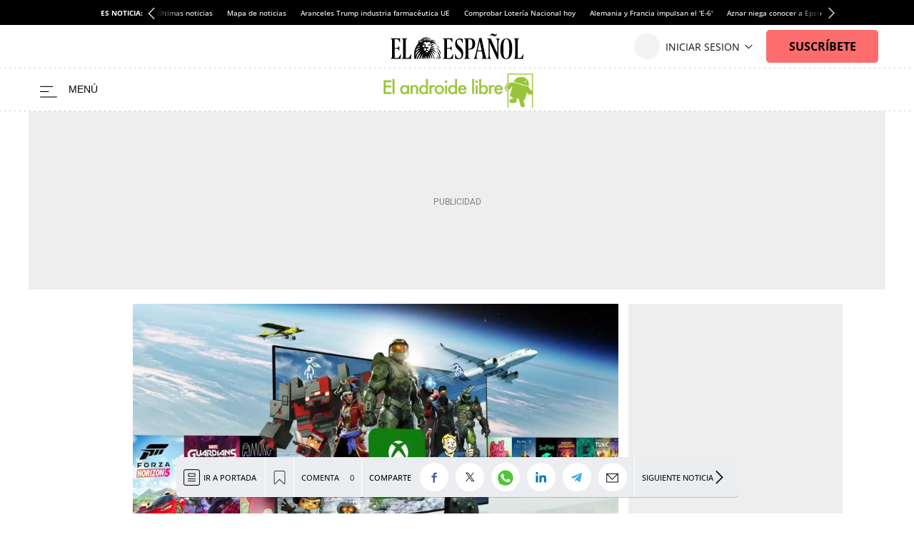

--- FILE ---
content_type: application/javascript
request_url: https://s3.elespanol.com/assets_js/web/v2/historia_module.min.js?v=1271
body_size: 71764
content:
import{a as de,b as So,c as ct}from"./chunk-7EFC3TI2.js";import{a as nn,b as sn}from"./chunk-47MPZNM4.js";import{a as Vt,b as qt,c as wo,d as on,e as Re}from"./chunk-LJAHHLJM.js";import{a as Te,b as lt,c as St,d as Ce,e as se,f as Ao,g as Xn}from"./chunk-DZPVIBP4.js";import{a as _e,b as $n,c as pe,d as P,e as fo,g as Qe,h as J,i as At,j as Jn,k as ke,l as Zn,n as yo,o as To,p as Co,q as ye,r as N}from"./chunk-E2TKTFLB.js";import"./chunk-ST4DYZFQ.js";import{a as v}from"./chunk-YDW2Z6HB.js";import{a as z,b as te}from"./chunk-7BFUBGJG.js";import{a as Ut,d as Qn,e as Kn}from"./chunk-AM4EZJUF.js";import{a as po,b as Ke,d as Zi,e as Xi,f as en,h as go,i as _o,j as Tt,k as Gt,l as S,m as Eo,n as bo,o as vo,s as Io,t as Me,u as Ct,v as tn}from"./chunk-SV7NQD6V.js";import{a as fe,b as U,c as A,d as yt}from"./chunk-NMIJX4OS.js";import{a as ge,c as Ji,d as ho,e as y,f as d,g as at,h as qe,i as le}from"./chunk-3MF7YBIE.js";import{a as G}from"./chunk-2C7COPL2.js";import{a as Ht,b as It}from"./chunk-7W57YH26.js";import{b as Wn,d as Ki,e as co,f as mo,g as uo}from"./chunk-SNCMFTQ5.js";import{c as m,d as xe,e as qn,f as ot,g as pa,h as rt,i as ro,j as ao,k as zn,l as Qi,m as Ve,n as Yn,o as lo,p as ga,q as a,r as x,s as c}from"./chunk-XBJWDUKD.js";c();c();c();x();c();x();var Oo=!1,es=null,rn=class i{static getInstance(){return es||(es=new i),es}trackPageView({params:e={}}={}){if(!a.stats.citiServi.disabled&&a.stats.isOkDomains){let t=encodeURIComponent(window.location.href),n="; ".concat(document.cookie).split("; _btrid=").pop().split(";").shift();Ea.apply(this,[{ref:t,bt:n,mode:2,p:"iu3yfn9q",sid:8032,...e}])}}},_a=i=>{let e=new URLSearchParams;for(let[t,n]of Object.entries(i))Array.isArray(n)?n.forEach(s=>{e.append(t,s)}):typeof n=="object"?Object.values(n).forEach(s=>{e.append(t,s)}):e.append(t,n);return e.toString()},Ea=i=>{let e=N.getInstance();if(!Oo){let t=new te,n=e.getHashedEmail(),s=_a(i),o="https://dmp.citiservi.es/pxtrack.js";s&&(o+="?".concat(s)),n&&n.length&&(o+="".concat(s?"&":"?","id=").concat(n)),t.load(o,!0,!1),Oo=!0}},Lo=()=>{let i=decodeURIComponent("; ".concat(document.cookie)).split("; ").find(e=>e.startsWith("btrseg="));return i?i.split("=")[1].split(","):[]};c();function Pe(i,e){var n;return(n=[...v.getSections()].reverse().reduce((s,o)=>s||(i==null?void 0:i[o.id]),null))!=null?n:e}var ts=null,ie=class i{constructor(){m(this,"_isSectionBrandedAd",!1);m(this,"_isBrandedImage",!1);m(this,"_isBrandedAdGpt",!1);this._excludedInImages(),this._detectSectionBranded()}reload(){this._isSectionBrandedAd=!1,this._isBrandedImage=!1,this._isBrandedAdGpt=!1,this._excludedInImages(),this._detectSectionBranded()}isFreeIntrusiveAdvertising(){var n,s,o;let e=!1,t=v.getSections();for(let r in t){let l=t[r];a.ad.freeIntrusiveAdvertising.ids.indexOf(l.id)>-1&&(e=!0)}return v.getType()==="historia_edicion"&&(e=!0),((o=(s=(n=globalThis.jeefConfig)==null?void 0:n.ad)==null?void 0:s.TemporalEnableExepcitonForAdGpt)==null?void 0:o.enable)===!0&&(e=!0),e}mustHaveAds(e,t=null){let n=a.ad.formats[e],s=Pe(n,n==null?void 0:n.default),o=typeof s=="object"?s==null?void 0:s.provider:s;return!o||(this.isCriticalTag()||this.isCriticalTagFromHashTag())&&o!==a.ad.formats.providers.ADVIDOOMY?!1:this._evaluateProviderConditions(o,t)?s:!1}_evaluateProviderConditions(e,t){let n=a.ad.formats.providers,s=this.isSectionBrandedAd(),o=this.shouldServeGptExclusively(),r=this.hasNativeAds(),l=this.isFreeIntrusiveAdvertising(),h=this.isInImageBrandedAd(),f=this.isBrandedAdGpt(),p=v.getSlugHashTags().includes("/temas/marcas_destacadas/"),E=(a.ad.adUser.disable||!N.getInstance().isAnySubscriber())&&!v.isSuscriberContent();switch(e){case n.ADDOOR:case n.OUTBRAIN:case n.ADGAGE:case n.ADVIDOOMY:case n.EXCO:return E&&!s&&!o&&!l;case n.SUNMEDIA:return E&&!s&&r&&!l&&!o;case n.SEEDTAG:return E&&!s&&r&&!o&&!l&&!h&&!p;case n.GPT:return t===a.ad.gpt.position.STICKY?E&&!f&&!l:!f;default:return!1}}isSectionBrandedAd(){return this._isSectionBrandedAd}isBrandedAdGpt(){return this._isBrandedAdGpt}isInImageBrandedAd(){return this._isBrandedImage}hasSpecialTag(){return this._hasTag("Marcas_N")}hasNativeAds(){return!this._hasTag("ads_interno_no_native_ads")}isCriticalTag(){var n,s,o;let e=(s=(n=v).getMain)==null?void 0:s.call(n);return((o=e==null?void 0:e.filtercontenthashtag)!=null?o:[]).includes("Contenido_critico")}_hasTag(e){var s,o,r;let t=(o=(s=v).getMain)==null?void 0:o.call(s);return((r=t==null?void 0:t.hashtags)!=null?r:"").split(",").includes(e)}isCriticalTagFromHashTag(){return this._hasTag("Contenido_critico")}isSensibleContent(){return this._hasTag("Contenido_sensible")}_detectSectionBranded(){var r,l;let e=v.get(v.getMainId());if(!e)return;if(this.hasSpecialTag()){this._isSectionBrandedAd=!0,this._isBrandedAdGpt=!0;return}let t=e.sectionIds||[],n=e.section||[],s=(r=a.dyn.addevwebJS)==null?void 0:r.discardSectionsAndTags;s&&this._checkDiscardedSectionsAndTags(s,t,n)&&(this._isSectionBrandedAd=!0);let o=(l=a.ad.gpt)==null?void 0:l.discardSectionsAndTagsGpt;o&&this._checkDiscardedSectionsAndTags(o,t,n)&&(this._isBrandedAdGpt=!0)}_checkDiscardedSectionsAndTags(e,t,n){let s=Pe(e,e==null?void 0:e.default);if(Array.isArray(s)){for(let o of s)if(t.some(r=>Number(r)===o)||n.some(r=>r.id===o))return!0}return!1}shouldServeGptExclusively(){let e=Lo()||[];return e.length===0?!1:(a.ad.exclusiveSegments||[]).some(n=>e.includes(n))}_excludedInImages(){let e=a.ad.formats.inImage.exceptionTags||[],t=[v.getSectionId()];for(let n of e)if(t.includes(n)){this._isBrandedImage=!0;break}}static getInstance(){return ts||(ts=new i),ts}};c();c();c();x();var zt=class i extends G{constructor(){super(),this._requested={}}load(e){let t,n,s,o;if(!this._requested[e.type]){this._requested[e.type]=!0;let r=new te;switch(A(r,z.ON_IO_FINISH,ba,this),e.type){case _.components.OPTA:let l=a.opta.assets.jsV2,h=a.opta.assets.cssV2;switch(e.version){case"3":l=a.opta.assets.jsV3,h=a.opta.assets.cssV3;break}t=[l,i.getStaticUrl("/assets_js/dyn/opta.min.js")],Xn(h);break;case _.components.OPTA_BASKET_LIVE:t=[i.getStaticUrl("/vendor_js/opta/jquery-1.10.2.min.js"),i.getStaticUrl("/vendor_js/opta/widgets-opta-basket-xml.js"),i.getStaticUrl("/vendor_js/opta/widgets-opta-basket-grafico-svg-tiros.js"),i.getStaticUrl("/vendor_js/opta/widgets-opta-basket-grafico-svg-evo.js"),i.getStaticUrl("/vendor_js/opta/widgets-opta-basket.js"),i.getStaticUrl("/assets_js/web/v2/basket.min.js?v1=1")],r.load(t,!1);break;case _.components.OPTA_HANDBALL_LIVE:t=[i.getStaticUrl("/vendor_js/opta/jquery-1.10.2.min.js"),i.getStaticUrl("/vendor_js/opta/widgets-opta-bm.js"),i.getStaticUrl("/vendor_js/opta/widgets-opta-bm-grafico-svg-evo.js"),i.getStaticUrl("/vendor_js/opta/widgets-opta-bm-grafico-svg-tiros.js"),i.getStaticUrl("/vendor_js/opta/widgets-opta-bm-xml.js"),i.getStaticUrl("/assets_js/web/v2/handBall.min.js?v1=1")],s="/assets_css/v1.1/css/widgets-opta-bm-e2t.css",r.load(t,!1);break;case _.components.OPTA_CYCLING_LIVE:t=[i.getStaticUrl("/vendor_js/opta/jquery-1.10.2.min.js"),i.getStaticUrl("/vendor_js/opta/opta-widgets-races-param.js"),i.getStaticUrl("/vendor_js/opta/opta-widgets-races-menu.js"),i.getStaticUrl("/vendor_js/opta/opta-widgets-races-calendario.js"),i.getStaticUrl("/vendor_js/opta/opta-widgets-races-directo-cic.js"),i.getStaticUrl("/vendor_js/opta/opta-widgets-races-clasificacion.js"),i.getStaticUrl("/vendor_js/opta/opta-widgets-races-equipos-cic.js"),i.getStaticUrl("/vendor_js/opta/opta-widgets-races-xml.js"),i.getStaticUrl("/assets_js/web/v2/cycling.min.js")],s="/assets_css/v1.1/css/widgets-opta-ciclismo-e2t.css",r.load(t,!1);break;case _.components.OPTA_TENNIS_LIVE:t=[i.getStaticUrl("/vendor_js/opta/jquery-1.10.2.min.js"),i.getStaticUrl("/vendor_js/opta/widgets-opta-tenis-xml.js"),i.getStaticUrl("/vendor_js/opta/widgets-opta-tenis.js")],r.load(t,!1);break;case _.components.BOLSA_GRAPH:t=i.getStaticUrl("/assets_js/dyn/bolsa-graph.min.js");break;case _.components.BOLSA_MODULE:t=i.getStaticUrl("/assets_js/dyn/bolsa-module.min.js"),s="/assets_css/v1.1/css/widgets-economia-e2t.css";break;case _.components.POLL:t="/assets_js/dyn/poll.min.js";break;case _.components.POP:t="/assets_js/dyn/pop.min.js";break;case _.components.ELECCIONES:t="/assets_js/dyn/elecciones.min.js";break}s&&Xn(i.getStaticUrl(s)),t&&r.load(t,!0)}}static getStaticUrl(e){let t=[a.assets];return"".concat(t[0]).concat(e,"?v=1271")}isLoaded(e){switch(e){case _.components.PODCAST:case _.components.GALLERY:case _.components.GALLERY_NEWS:case _.data.INFO_EDITIONV2_NEWS:case _.data.COMMENTINFO:case _.components.COUNT_DOWN:case _.data.SOCIAL:case _.data.LAZYLOAD:case _.data.PROMO:case _.data.SOCIAL_FOLLOWERS:case _.components.ADLOAD:case _.data.COMMENTNUM:case _.components.SPOTIM:case _.components.ADVSM_YOUTUBE:case _.components.CAROUSEL_GIFFS:case _.components.OPTA_SCORE:case _.components.SURVEY_TOP_100:case _.components.DARK_MODE:case _.components.FN:return!0;case _.data.INFO:if(jeeiSite.dyn.info)return!0;break;case _.data.INFO_PROMOTIONS:if(jeeiSite.dyn.infoPromotions)return!0;break;case _.data.INFO_SWG:if(jeeiSite.dyn.infoSWG)return!0;break;case _.data.INFO_AD:if(jeeiSite.dyn.info)return!0;break;case _.components.BOLSA_GRAPH:if(jeeiSite.mod&&jeeiSite.mod.bolsa.Graph)return!0;break;case _.components.BOLSA_MODULE:if(jeeiSite.mod&&jeeiSite.mod.bolsa.Module)return!0;break;case _.components.POLL:if(jeeiSite.poll&&jeeiSite.poll.View&&jeeiSite.poll.Model)return!0;break;case _.components.OPTA:if(jeeiSite.mod&&jeeiSite.mod.opta&&jeeiSite.mod.opta.Main)return!0;break;case _.components.OPTA_BASKET_LIVE:if(jeeiSite.mod&&jeeiSite.mod.opta&&jeeiSite.mod.opta.BasketLive)return!0;break;case _.components.OPTA_HANDBALL_LIVE:if(jeeiSite.mod&&jeeiSite.mod.opta&&jeeiSite.mod.opta.HandballLive)return!0;break;case _.components.OPTA_CYCLING_LIVE:if(jeeiSite.mod&&jeeiSite.mod.opta&&jeeiSite.mod.opta.CyclingLive)return!0;break;case _.components.OPTA_TENNIS_LIVE:if(jeeiSite.mod&&jeeiSite.mod.opta&&jeeiSite.mod.opta.TennisLive)return!0;break;case _.components.INVERTIA_COMPANY_QUOTE:case _.components.INVERTIA_COMPANY_FULL_QUOTE:case _.components.INVERTIA_COMPANY_FINANCIAL_DATA:case _.components.INVERTIA_COMPANY_REAL_TIME:case _.components.INVERTIA_COMPANY_MEDIUM_REAL_TIME:case _.components.INVERTIA_COMPANY_TECH_ANALYSIS:case _.components.INVERTIA_INDEXES:case _.components.INVERTIA_TAB_MARKET_OVERVIEW:return!0;case _.components.LIVEBLOG:if(jeeiSite.liveBlog&&jeeiSite.liveBlog.Dyn)return!0;break;case _.components.POP:if(jeeiSite.misc&&jeeiSite.misc.Pop)return!0;break;case _.components.ELECCIONES:if(jeeiSite.mod&&jeeiSite.mod.elecciones)return!0;break}return!1}},ba=function(i){this.dispatchEvent(i)};c();var is=null,dt="LAZYLOAD";y(dt);var ze=class i{constructor(){d(["jeef.browser.LazyLoad>LazyLoad>","Inicializando clase LazyLoad"],dt),this._offset=i.OFFSET_BASE,this._elements=[],this._refitElements=[],this.optionsObserver={root:null,rootMargin:"300px",threshold:[0,.1,.2,.3,.4,.5,.6,.7,.8,.9,1]},this.nativeLazy=this.newImageLoading(),this.nativeLazy||(this.observer=new IntersectionObserver((e,t)=>{for(let n in e)if(e[n].isIntersecting===!0&&!this.imgsObserved[e[n].target.id]){let s=ya(e[n].target);va(e[n].target,s),this.imgsObserved[e[n].target.id]=!0,this.observer.unobserve(e[n].target)}},this.optionsObserver),this.imgsObserved={})}static getInstance(){return d(["jeef.browser.LazyLoad>getInstance>","Obteniendo Singleton LazyLoad"],dt),is||(is=new i),is}setOffset(e){this._offset=e}check(){}add(e){let t=0;if(Object.prototype.toString.call(e)==="[object Array]")for(t;t<e.length;t++)this.addElement(e[t]);else typeof e=="string"&&this.addElement(e)}addElement(e){let t=document.getElementById(e);if(t)if(this.nativeLazy){let n="data-src",s=null;s=t.getAttribute(n),s&&(t.setAttribute("src",JSON.parse(s)[0]),t.removeAttribute(n))}else this.observer.observe(t)}fit(){}newImageLoading(){if(typeof IntersectionObserver>"u")return!0;if(!("loading"in HTMLImageElement.prototype))return!1;let e=document.getElementsByTagName("img");for(let t=0;t<e.length;t++)if(e[t].getAttribute("loading"))return!0;return!1}};ze.OFFSET_BASE=550;var va=function(i,e){e&&(i.src=e.src),A(i,"load",Ia,this)},Ia=function(i){S(i.native.target.parentNode,!0),i.native.target.removeAttribute("height"),i.native.target.removeAttribute("width")},ya=function(i){d(["jeef.browser.LazyLoad>_getDataImg>","Obteniendo informaci\xF3n del data-src"],dt);let e,t,n;if(e=i.getAttribute("data-source"),e===null&&(e=i.getAttribute("data-src")),e=JSON.parse(e),e!=null){switch(!0){case e.length===1:d(["jeef.browser.LazyLoad>_getDataImg>","Se ha detectado una \xFAnica resoluci\xF3n"],dt),t=e[0].match(/(\d+)x(\d+)\.[a-z]{3,4}$/i)[0].match(/\d+/g),n=e[0];break;case e.length===2:switch(!0){case(pe.ua.mobile&&!pe.ua.tablet):d(["jeef.browser.LazyLoad>_getDataImg>","Se ha detectado m\xE1s de una resoluci\xF3n, aplicando resoluci\xF3n a M\xD3VIL"],dt),t=e[1].match(/(\d+)x(\d+)\.[a-z]{3,4}$/i)[0].match(/\d+/g),n=e[1];break;default:d(["jeef.browser.LazyLoad>_getDataImg>","Se ha detectado m\xE1s de una resoluci\xF3n, aplicando resoluci\xF3n a TABLET/PC"],dt),t=e[0].match(/(\d+)x(\d+)\.[a-z]{3,4}$/i)[0].match(/\d+/g),n=e[0];break}break}return{width:i.parentNode.offsetWidth,height:Math.floor(t[1]/t[0]*i.parentNode.offsetWidth),src:n}}return!1};c();var W=class extends fe{constructor(...e){super(...e)}};m(W,"ON_MAIN_DATA_LOADED","onMainDataLoaded"),m(W,"ON_DATA_AD_LOADED","onDataAdLoaded"),m(W,"ON_MAIN_DATA_PROMOTIONS_LOADED","onMainDataPromotionsLoaded"),m(W,"ON_MAIN_DATA_SWG_LOADED","onMainDataSWGLoaded");c();It("jeeiSite.dyn.DynManager");var wt={components:{PODCAST:"podcast",GALLERY:"gallery",GALLERY_NEWS:"gallerynews",ADLOAD:"adLoad",BOLSA_GRAPH:"bolsa_graph",BOLSA_MODULE:"bolsa_module",OPTA:"opta",COUNT_DOWN:"count_down",SPOTIM:"spot_im",INVERTIA_COMPANY_FINANCIAL_DATA:"invertia_company_financial_data",INVERTIA_COMPANY_REAL_TIME:"invertia_company_real_tiome",INVERTIA_COMPANY_MEDIUM_REAL_TIME:"invertia_company_mediaum_real_tiome",INVERTIA_COMPANY_TECH_ANALYSIS:"invertia_tech_analysis",INVERTIA_INDEXES:"invertia_indexes",INVERTIA_COMPANY_QUOTE:"invertia_quote",INVERTIA_COMPANY_FULL_QUOTE:"invertia_full_quote",INVERTIA_TAB_MARKET_OVERVIEW:"invertia_tab_market_oveview",POLL:"poll",OPTA_CYCLING_LIVE:"opta_cycling_live",OPTA_TENNIS_LIVE:"opta_tennis_live",OPTA_BASKET_LIVE:"opta_basket_live",OPTA_HANDBALL_LIVE:"opta_handball_live",POP:"pop",LIVEBLOG:"liveblog",ELECCIONES:"elecciones 26J",ADVSM_YOUTUBE:"advsm_youtube",CAROUSEL_GIFFS:"carousel_giffs",OPTA_SCORE:"opta_score",SURVEY_TOP_100:"survey_top_100",DARK_MODE:"dark_mode"},data:{SOCIAL:"social",LAZYLOAD:"lazy",INFO:"info",INFO_AD:"infoAd",COMMENTINFO:"commentInfo",COMMENTNUM:"commentNum",SOCIAL_FOLLOWERS:"socialFollowers",INFO_PROMOTIONS:"infoPromotions",INFO_SWG:"infoSWG",INFO_EDITIONV2_NEWS:"infoEditionv2News",FN:"fn"},triggers:{ON_LOAD:"load",ON_DOM_CONTENT_LOADED:"DOMContentLoaded",ON_DOM_CONTENT_LOADED2:"DOMContentLoaded2",ON_DOM_CONTENT_LOADED3:"DOMContentLoaded3",ON_AD_READY:"adReady",ON_WIZARD:"onWizard",ON_BASE_READY:"onBaseReady"}},Mo=wt.triggers,Ro=wt.data,No=wt.components;window.jeeiSite.dyn.triggers=wt.triggers;window.jeeiSite.dyn.data=wt.data;window.jeeiSite.dyn.components=wt.components;c();x();var Ta=[[[1920,0],[[1920,480],[1920,450]]],[[768,0],[[1920,480],[728,90]]],[[320,0],[[320,100],[320,50]]]],Do=[[[1200,0],[[1200,250],[1200,90],[1e3,250],[1e3,90],[990,250],[990,90],[980,250],[980,90],[970,250],[970,90],[728,90]]],[[996,0],[[990,250],[980,250],[980,90],[970,250],[970,90],[728,90]]],[[768,0],[[728,90]]],[[320,0],[[320,100],[320,50]]]],ns=[[[996,0],[[990,250],[980,250],[980,90],[970,250],[970,90],[728,90]]],[[768,0],[[728,90]]],[[320,0],[[320,100],[320,50]]]],Ho=[[[768,0],[[640,90],[640,150],[640,250]]],[[320,0],[[320,100],[320,50]]]],Ca=[[120,600],[160,600],[450,1e3],[340,1e3],[120,1e3],[160,1e3]],Aa=[[120,601],[160,601],[450,1001],[340,1001],[120,1001],[160,1001]],Sa=[[320,100],[300,100],[300,75],[300,50],[320,75],[320,50]],wa=[[728,90],[980,90],[990,90],[970,90]],xo=[[[300,0],[[300,600],[300,250]]],[[250,0],[[250,250],[200,200],[160,600],[120,600]]],[[200,0],[[200,200],[160,600],[120,600]]]],Oa=[[300,250]],La=[[300,145]],Ma=[[[768,0],[[300,50],[300,75],[300,100],[320,50],[320,75],[320,100],[480,150]]],[[320,0],[[300,50],[300,75],[300,100],[320,50],[320,75],[320,100]]]],ko=[[1,1]],Po=[],an="home",ln="interior",cn="gallery",dn="minutoa",mn="widget",Y=a.ad.gpt.adPaths,Fo=a.ad.gpt.adBidders,ss=class{constructor(){this.iRoba=1,this.iWaterfallRoba=1,this.iRobamini=1,this.iRoba145=1,this.iParagraph=1,this.iInsur=1,this.i1920=1,this.i970=1,this.i990=1,this.i640=1,this.iSky=1,this.iAutoListContents970=1,this.iAutoListContents640=1,this.iMinimega=1,this.iPrebidRoba=1,this.iPrebid970_990=1,this._home="x",this._interior="x",this._gallery="x",this._minutoa="x",this._widget="x",this._paragraph="x",this._insurHom="x",this._insurInt="x",this._stickyHom="x",this._stickyInt="x",this._interiorRobamini="x",this._autoListContents="x",this._bidders={},this.roba_home_bd=!1,this.values=null;let e=window,t=document,n=t.documentElement,s=t.getElementsByTagName("body")[0];this.window_width=e.innerWidth||n.clientWidth||s.clientWidth,this.window_height=e.innerHeight||n.clientHeight||s.clientHeight}getValues(){if(this.values===null&&(this.values=!0,this._home==="x")){let e=[...v.getMain().section],t;for(e.unshift({id:"default"});t=e.pop();)Y[t.id]&&(Y[t.id].home&&this._home==="x"&&(this._home=Y[t.id].home),Y[t.id].interior&&this._interior==="x"&&(this._interior=Y[t.id].interior),Y[t.id].interiorRobamini&&this._interiorRobamini==="x"&&(this._interiorRobamini=Y[t.id].interiorRobamini),Y[t.id].gallery&&this._gallery==="x"&&(this._gallery=Y[t.id].gallery),Y[t.id].minutoa&&this._minutoa==="x"&&(this._minutoa=Y[t.id].minutoa),Y[t.id].widget&&this._widget==="x"&&(this._widget=Y[t.id].widget),Y[t.id].paragraph&&this._paragraph==="x"&&(this._paragraph=Y[t.id].paragraph),Y[t.id].insurHom&&this._insurHom==="x"&&(this._insurHom=Y[t.id].insurHom),Y[t.id].insurInt&&this._insurInt==="x"&&(this._insurInt=Y[t.id].insurInt),Y[t.id].stickyHom&&this._stickyHom==="x"&&(this._stickyHom=Y[t.id].stickyHom),Y[t.id].stickyInt&&this._stickyInt==="x"&&(this._stickyInt=Y[t.id].stickyInt),Y[t.id].autoListContents&&this._autoListContents==="x"&&(this._autoListContents=Y[t.id].autoListContents)),Fo[t.id]&&Object.keys(this._bidders).length===0&&(this._bidders=Fo[t.id]);this.getHashtagParameter("adunit")&&(this._home=this.devChangeAdUnits(this._home),this._interior=this.devChangeAdUnits(this._interior),this._gallery=this.devChangeAdUnits(this._gallery),this._minutoa=this.devChangeAdUnits(this._minutoa),this._widget=this.devChangeAdUnits(this._widget),this._paragraph=this.devChangeAdUnits(this._paragraph),this._insurHom=this.devChangeAdUnits(this._insurHom),this._insurInt=this.devChangeAdUnits(this._insurInt),this._stickyHom=this.devChangeAdUnits(this._stickyHom),this._stickyInt=this.devChangeAdUnits(this._stickyInt))}}getHashtagParameter(e){let t=location.href.split("#");if(t[1]){let n=t[1],s=null,o=[];return n.split("&").forEach(function(r){o=r.split("="),o[0]===e&&(s=decodeURIComponent(o[1]))}),s}return!1}devChangeAdUnits(e){let t=e.split("/");return t.pop(),"".concat(t.join("/"),"/").concat(this.getHashtagParameter("adunit"))}add(e){e&&e.container?(e.params||(e.params={}),e.params.lazy===!0?jeef.JeefEvents.emit("ADLAZYADD",e):jeef.JeefEvents.emit("ADADD",e)):console.log("%c **** ERROR, sin informaci\xF3n del componente ","background: #222; color: #bada55")}hasBidders(){let e=this.getHashtagParameter("prebid");if(a.ad.prebid===!1&&e===!1||e==="off")return!1;this.getValues();let t=this.getTypeBiddersPage(Bo());return(this._bidders[t]&&this._bidders[t].active||this._bidders.active||e==="on")&&Object.keys(this.getBidderAdUnits()).length!==0}getBidderAdUnits(){this.getValues();let e=this.getTypeBiddersPage(Bo()),t={};return this._bidders[e]&&this._bidders[e].adUnits?t=this._bidders[e].adUnits:this._bidders.adUnits&&(t=this._bidders.adUnits),t}getSlot(e,t,n=!1,s=!1){var l,h;this.adUnitSufix=n;let o,r=a.ad.apsAmazon;if(Po.indexOf(e)===-1){Po.push(e);let f=this.getSlotData(e,t,s);if(f&&Array.isArray(f.size[0][1])){let[p,E]=f.size.concat([[[0,0],[[]]]]).find(([[I,C],L])=>this.window_width>I&&this.window_height>C);f.size=E||[]}if(f.size&&Array.isArray(f.size)&&!r.excludedContainers.includes(e)&&(f.apsSize=f.size.filter(p=>{if(p)return r.allowedSizes.some(E=>E[0]===p[0]&&E[1]===p[1])})),f.path&&((l=f.size)==null?void 0:l.length)>0){let p=!1;if(JSON.stringify(f.size)==="[[1,1]]"&&(p=!1,a.ad.disableAd1x1.default))return!1;o={path:f.path,size:f.size,container:e,safeFrame:p,restrictAdServingByPosition:f.restrictAdServingByPosition,...f.bidders&&{bidders:f.bidders},...((h=f.apsSize)==null?void 0:h.length)>0&&{apsSize:f.apsSize}}}else console.log("%c definici\xF3n de slot para ","background: #222; color: #bada55",e);return o}else console.log("%c twice defined ","background: #222; color: #bada55",e);return!1}getSlotData(e,t,n){if(za(e))return{path:"".concat(this.getPathGeneric(t)).concat(this.getRoba145()),size:La};if(qa(e))return{path:"".concat(this.getPathRobamini(t)).concat(this.getRobaMini()),size:Oa,bidders:this.getBidderAdunit("roba",this.iPrebidRoba)};if(Ra(e)){let s=this.iRoba;return{path:"".concat(this.getPathGeneric(t)).concat(this.getRoba()),size:xo,bidders:this.getBidderAdunit("roba",this.iPrebidRoba,t,e),restrictAdServingByPosition:s>1}}if(Da(e))return{path:"".concat(this.getPathParagraph(t)).concat(this.getParagraph()),size:ko};if(Pa(e))return{path:"".concat(this.getPathInsur(t)).concat(this.getInsur()),size:ko};if(Ba(e))return{path:"".concat(this.getPathGeneric(t)).concat(this.get1920()),size:Ta};if(ja(e))return{path:"".concat(this.getPathGeneric(t)).concat(this.get990()),size:t?ns:Do,bidders:this.getBidderAdunit("970",this.iPrebid970_990)};if(Fa(e))return{path:"".concat(this.getPathGeneric(t)).concat(this.get970()),size:t?ns:Do,bidders:this.getBidderAdunit("970",this.iPrebid970_990)};if(Ha(e))return{path:"".concat(this.getPathGeneric(t)).concat(this.get640()),size:Ho};if(Ua(e))return{path:"".concat(this.getPathGeneric(t)).concat(this.getSkyIZQ()),size:Ca};if(Ga(e))return{path:"".concat(this.getPathGeneric(t)).concat(this.getSkyDER()),size:Aa};if(Va(e)){let s=this.getPathSticky(t),o=P?"_970x90_1_sticky":"_970x90_1_sticky_desktop",r=P?Sa:wa;return{path:"".concat(s).concat(o),size:r,bidders:this.getBidderAdunit("sticky",2,t,e)}}return Na(e)?{path:"".concat(this.getPathGeneric(t)).concat(this.getWaterfallRoba()),size:xo,bidders:this.getBidderAdunit("roba",this.iWaterfallRoba)}:xa(e)?{path:"".concat(this.getPathAutoListContents()).concat(this.getAutoListContents(e)),size:jo(e)}:os(e)?{path:"".concat(this.getPathAutoListContents()).concat(this.getAutoListContents(e)),size:jo(e)}:ka(e)?{path:"".concat(this.getPathGeneric(t)).concat(this.getMinimega()),size:Ma}:!1}getRoba(){var e;return this.iPrebidRoba++,v.getMainId()===((e=a.sectionsIds)==null?void 0:e.home)&&(this.adUnitSufix==="BD"&&this.roba_home_bd===!0&&(this.adUnitSufix=!1),!this.roba_home_bd&&this.iRoba===1&&!this.adUnitSufix&&(this.adUnitSufix="BD"),this.adUnitSufix==="BD"&&(this.roba_home_bd=!0)),this.adUnitSufix?"_300x600_".concat(this.adUnitSufix):"_300x600_".concat(this.iRoba++)}getWaterfallRoba(){return"_300x600_".concat(this.iWaterfallRoba++)}getRobaMini(){return this.iPrebidRoba++,this.adUnitSufix?"_300x250_".concat(this.adUnitSufix):"_300x250_".concat(this.iRobamini++)}getRoba145(){return this.adUnitSufix?"_300x145_".concat(this.adUnitSufix):"_300x145_".concat(this.iRoba145++)}getParagraph(){return"_1x1_".concat(this.iParagraph++,"_sunmedia")}getInsur(){return"_1x1_".concat(this.iInsur++)}get1920(){return this.adUnitSufix?(this.i1920++,"_1920x480_".concat(this.adUnitSufix)):"_1920x480_".concat(this.i1920++)}get970(){return this.iPrebid970_990++,this.adUnitSufix?"_970x90_".concat(this.adUnitSufix):"_970x90_".concat(this.i970++)}get990(){return this.iPrebid970_990++,this.adUnitSufix?(this.i990++,"_990x250_".concat(this.adUnitSufix)):"_990x250_".concat(this.i990++)}get640(){return this.adUnitSufix?"_640x90_".concat(this.adUnitSufix):"_640x90_".concat(this.i640++)}getSkyIZQ(){return this.iSky++,"_120x600_Izq"}getSkyDER(){return this.iSky++,"_120x600_Der"}getMinimega(){return this.iMinimega++,"_320x100_1_Patrocinio"}getAutoListContents(e){return P||os(e)?"_640x90_".concat(this.iAutoListContents640++):"_990x90_".concat(this.iAutoListContents970++)}getTypeAdPage(e){return this.getValues(),v.getType()==="galeria"||v.getMain().contentType==="PGL"?cn:v.getType()==="minuto_a_minuto"||v.getMain().contentType==="LIV"?dn:v.getMain().contentType==="WID"?mn:e?an:ln}getTypeBiddersPage(e){switch(this.getTypeAdPage(e)){case cn:return cn;case an:return an;case mn:return mn;case dn:return dn;case ln:default:return ln}}getPathGeneric(e){switch(this.getTypeAdPage(e)){case cn:return this._gallery;case an:return this._home;case mn:return this._widget;case dn:return this._minutoa;case ln:default:return this._interior}}getPathAutoListContents(){return this._autoListContents}getPathParagraph(e){return this._paragraph}getPathInsur(e){return e?this._insurHom:this._insurInt}getPathSticky(e){return e?this._stickyHom:this._stickyInt}getPathRobamini(e){return e?this._home:this._interiorRobamini}getBidderAdunit(e,t,n,s){var h,f,p;let o=this.getBidderAdUnits()[e],r=P?"mobile":"desktop";t=t-2;let l=[];if(!o)return[];if(o.ogury&&o.ogury.adUnitId[r][t]&&!n&&l.push({bidder:"ogury",params:{assetKey:o.ogury.assetKey,adUnitId:o.ogury.adUnitId[r][t]}}),o.appnexus&&o.appnexus.placementId[r][t]&&l.push({bidder:"appnexus",params:{placementId:o.appnexus.placementId[r][t]}}),o.richaudience&&o.richaudience.pid[r][t]&&l.push({bidder:"richaudience",params:{pid:o.richaudience.pid[r][t],supplyType:"site"}}),o.criteo&&l.push({bidder:"criteo",params:{networkId:o.criteo.networkId[r],pubid:o.criteo.pubid}}),o.nexx360&&o.nexx360.tagId[r]&&o.nexx360.tagId[r][t]&&l.push({bidder:"nexx360",params:{account:o.nexx360.account,tagId:o.nexx360.tagId[r][t]}}),o.rubicon){let{siteId:E,zoneId:I,accountId:C}=o.rubicon;(h=E[r])!=null&&h[t]&&((f=I[r])!=null&&f[t])&&l.push({bidder:"rubicon",params:{siteId:E[r][t],zoneId:I[r][t],accountId:C}})}return o.teads&&o.teads.placementId[r]&&(((p=o.teads)==null?void 0:p.allowedContainers)||[]).some(I=>s==null?void 0:s.startsWith(I))&&l.push({bidder:"teads",params:{pageId:o.teads.pageId,placementId:o.teads.placementId[r]}}),l}},Bo=function(){let i=v.getType();return a.homePagesTypes.indexOf(i)!==-1};function Ra(i){return i.search(/^((roba\d{1,3}|robaidealista|robasuperior|roba_)|(roba_mod_))/ig)===0}function Na(i){return i.search(/^(waterfall_robagaleriagrande_\d{1,3})/ig)===0}function Da(i){return i.search(/^adv_paragraph_\d{1}/ig)===0}function xa(i){return i.search(/^mega_portadilla_\d{1}/ig)===0}function os(i){return i.search(/^cintillo_portadilla_\d{1}/ig)===0}function ka(i){return i.search(/^minimega/ig)===0}function Pa(i){return i.search(/^pixel_adv_\d{1}/ig)===0}function Fa(i){return!!(i.search(/^(megasuperior|cintilloidealista|cintillodeportes|cintillocorazon|cintillo970_\d{1,3})/ig)===0||i.search(/^megainferior/ig)===0||i.search(/^(eb_tertulias|eb_baloncesto|eb_cantera|eb_topic|eb_deportes|eb_futbol|eb_madridismo)/ig)===0||i.search(/^(o_hardware|o_software|o_tecnologia|o_omicrono)/ig)===0||i.search(/^(cc_recetas|cc_restaurantes|cc_vinos|cc_carne|cc_cocinillas)/ig)===0||i.search(/^(i_america_tech|i_disruptores_e_innovadores|i_autonomias_4-0|i_opinion|i_politica_digital|i_mercados|i_invertia|i_empresas|i_observatorios)/ig)===0||P&&i.search(/^cintillosharebutton-bottom/ig)===0)}function Ba(i){return i.search(/^billboard_mod_|billboardsuperior/ig)===0}function ja(i){return i.search(/^mega_mod_/ig)===0}function Ha(i){if(i.search(/^cintillo640_\d{1,2}/ig)===0||i.search(/^cintillo90_nomobile_\d{1,2}/ig)===0)return!0;if(!P){if(i.search(/^cintillosharebutton-bottom/ig)===0)return!0}return!1}function Ua(i){return P?!1:i.search(/^skyizq/ig)===0}function Ga(i){return P?!1:i.search(/^skyder/ig)===0}function Va(i){return i.search(/^sticky_content_adv1/ig)===0}function qa(i){return i.search(/^robamini/ig)===0}function za(i){return i.search(/^(roba145_\d{1,3})/ig)===0}function jo(i){return P||os(i)?Ho:ns}var Yt=new ss;c();function Ot(i,e,t=!1){let n=document.createElement("script");n.setAttribute("data-gdpr-applies","${gdpr}"),n.setAttribute("data-consent-string","${gdpr_consent}"),n.src=e,n.async=!0,t===!1?document.getElementById(i).appendChild(n):document.body.appendChild(n)}c();var Ya="taboola-below-article-thumbnails",rs=class{constructor(){this.loaded=!1,this.inFooter=!1,this.inSidebar=!1,this.inText={},this.iInText=1}putInFooter(e){if(this.inFooter)return;this.inFooter=!0;let t=document.querySelector(".container__outbrain");if(t){let n=document.createElement("div");n.className="OUTBRAIN",n.setAttribute("data-src",window.location.href),n.setAttribute("data-widget-id",e),t.appendChild(n)}this.loadScript()}putInSidebar(){if(this.inSidebar)return;this.inSidebar=!0;let e=document.getElementById("addweb3");if(e){let t=document.createElement("div");t.className="OUTBRAIN",t.setAttribute("data-src",window.location.href),t.setAttribute("data-widget-id","SB_1"),e.appendChild(t)}this.loadScript()}putInInText(e,t=null){if(this.inText[e])return;this.inText[e]=!0;let n=document.getElementById(e);if(t===null&&(t="MB_"+this.iInText),n){let s=document.createElement("div");s.className="OUTBRAIN",s.setAttribute("data-src",window.location.href),s.setAttribute("data-widget-id",t),n.appendChild(s),this.iInText++}this.loadScript()}loadScript(){var e,t;if(this.loaded)(t=(e=window.OBR)==null?void 0:e.extern)==null||t.researchWidget();else{this.loaded=!0;let n=document.createElement("script");n.async=!0,n.src="https://widgets.outbrain.com/outbrain.js",document.body.appendChild(n)}}static load(){let e=document.getElementById(Ya);if(e){let t=document.createElement("script");t.async=!0,t.src="https://widgets.outbrain.com/outbrain.js";let n=document.createElement("div");n.className="OUTBRAIN",n.setAttribute("data-src",window.location.href),n.setAttribute("data-widget-id","AR_1"),n.setAttribute("data-ob-template","ES_RedesLibre"),e.appendChild(n),document.body.appendChild(t)}}},Je=new rs;c();x();var Uo=!1,Go={},qo="STORYLAZYADS";y(qo);function Wa(i){var n;let e=a.ad.addoorConfig[i],t=v.getSectionId();if(e)return(n=e[t])!=null?n:e.default}function $a(){if(!Uo){Uo=!0;let i=document.createElement("script");i.src="//pubtags.addoor.net/lib/contags/contags.js",document.head.appendChild(i)}}function Vo(i,e=void 0){let t;if(i instanceof HTMLElement?t=i:t=document.getElementById(i),t){let n=document.createElement("div");n.className="addoor-widget",e||(e=Wa(i)),e&&(d(['jeeiSite.ad.addoor>createWidget", "Se crea widget Addoor: '.concat(e)],qo),n.id="addoor-widget-".concat(e),t.appendChild(n),$a())}}function mt(i,e=null){var t;Go[i]||(Go[i]=!0,e?Vo(i,(t=e[P?"mobile":"desktop"])!=null?t:e):Vo(i))}c();var un=class{constructor(e,t,n,s,o){this.newElementObserver=e,this.referenceElement=t,this.scrollPercentage=n,this.lazyTime=s,this.funcToCall=o,this.promiseObserver=null,this.promiseTime=null}_insertBefore(e,t){t.parentNode.insertBefore(e,t)}init(){this._insertBefore(this.newElementObserver,this.referenceElement),this.newElementObserver.style.top="".concat(this.scrollPercentage,"%"),this.promiseObserver=new Promise(e=>{let t=new IntersectionObserver(n=>{n[0].intersectionRatio===0&&(e(),t.disconnect())},{threshold:[0,1]});t.observe(document.querySelector(".myObserver"))}),this.promiseTime=new Promise(e=>{setTimeout(e,this.lazyTime)}),Promise.race([this.promiseTime,this.promiseObserver]).then(()=>{this.funcToCall()}).catch(e=>{console.error("Error:",e)})}},Ne=(i,{timeout:e,observerConfig:t={}})=>new Promise((s,o)=>{i!=null&&i.tagName||o("Error: Not a dom element");let r=null;e&&(r=setTimeout(()=>{s({timeout:!0})},e)),new IntersectionObserver((h,f)=>{h[0].isIntersecting===!0&&(r&&clearTimeout(r),f.unobserve(h[0].target),f.disconnect(),s({timeout:!1,entry:h[0]}))},Object.assign({rootMargin:"200px",threshold:[0,.1,.2,.3,.4,.5,.6,.7,.8,.9,1]},t)).observe(i)});x();c();x();c();x();c();c();x();var as=null,Ze=class i extends G{constructor(){super(),this._url="https://www.googletagmanager.com/gtag/js?id="}static getInstance(){return as||(as=new i),as}init(){let e=a.stats.analytics.uasGA4;Pe(e,e.default||[]).forEach(n=>{n&&this._onLoadGA4(n)})}webVitalsEventTrack(e,t){!a.stats.analytics.disabled&&a.stats.isOkDomains&&(t.cdn=po("cdn"),window.gtag("event",e,t))}_onLoadGA4(e){let t=new te;t.load(this._url+e,!0,!0),A(t,z.ON_IO_FINISH,()=>{this._addDL(e)},this)}_addDL(e){window.dataLayer=window.dataLayer||[];function t(){dataLayer.push(arguments)}t("js",new Date),t("config",e)}};c();x();var ls=null,Wt=class i extends G{constructor(){super(),this._url="elep.spxl.socy.es"}static getInstance(){return ls||(ls=new i),ls}init(){if(!a.stats.analytics.besocy)return;let e=a.stats.analytics.besocy[v.getSectionId()]||a.stats.analytics.besocy.default;this._onLoad(document,"script","dogtrack-pixel",this._url,e)}_onLoad(e,t,n,s,o){let r=e.getElementsByTagName(t)[0];if(e.getElementById(n))return;let l=e.createElement("script");l.id=n,l.async=1,l.h=s,l.t=o;let h=encodeURI(btoa(e.referrer));l.src="//"+s+"/pixel/js/"+o+"/"+h,r.parentNode.insertBefore(l,r)}};c();x();var hn=!1,Yo,Lt=class{static init(e){!a.stats.facebook.disabled&&a.stats.isOkDomains&&(Yo=e,hn||zo())}static track(e,t){!a.stats.facebook.disabled&&a.stats.isOkDomains&&(hn||zo(),Wo(e,t))}},zo=function(){hn||(function(i,e,t,n,s,o,r){i.fbq||(s=i.fbq=function(){s.callMethod?s.callMethod.apply(s,arguments):s.queue.push(arguments)},i._fbq||(i._fbq=s),s.push=s,s.loaded=!0,s.version="2.0",s.queue=[],o=e.createElement(t),o.async=!0,o.src=n,r=e.getElementsByTagName(t)[0],r.parentNode.insertBefore(o,r))}(window,document,"script","//connect.facebook.net/en_US/fbevents.js"),hn=!0,window.fbq("init",Yo),Wo("PageView"))},Wo=function(i,e){if(e){window.fbq("track",i,e);return}window.fbq("track",i)};x();c();c();var ms,us=function(){return window.performance&&performance.getEntriesByType&&performance.getEntriesByType("navigation")[0]},Qa=function(i){if(document.readyState==="loading")return"loading";var e=us();if(e){if(i<e.domInteractive)return"loading";if(e.domContentLoadedEventStart===0||i<e.domContentLoadedEventStart)return"dom-interactive";if(e.domComplete===0||i<e.domComplete)return"dom-content-loaded"}return"complete"},Ka=function(i){var e=i.nodeName;return i.nodeType===1?e.toLowerCase():e.toUpperCase().replace(/^#/,"")},Ja=function(i,e){var t="";try{for(;i&&i.nodeType!==9;){var n=i,s=n.id?"#"+n.id:Ka(n)+(n.classList&&n.classList.value&&n.classList.value.trim()&&n.classList.value.trim().length?"."+n.classList.value.trim().replace(/\s+/g,"."):"");if(t.length+s.length>(e||100)-1)return t||s;if(t=t?s+">"+t:s,n.id)break;i=n.parentNode}}catch(o){}return t},Xo=-1,Za=function(){return Xo},Xa=function(i){addEventListener("pageshow",function(e){e.persisted&&(Xo=e.timeStamp,i(e))},!0)},el=function(){var i=us();return i&&i.activationStart||0},$o=function(i,e){var t=us(),n="navigate";return Za()>=0?n="back-forward-cache":t&&(document.prerendering||el()>0?n="prerender":document.wasDiscarded?n="restore":t.type&&(n=t.type.replace(/_/g,"-"))),{name:i,value:e===void 0?-1:e,rating:"good",delta:0,entries:[],id:"v3-".concat(Date.now(),"-").concat(Math.floor(8999999999999*Math.random())+1e12),navigationType:n}},er=function(i,e,t){try{if(PerformanceObserver.supportedEntryTypes.includes(i)){var n=new PerformanceObserver(function(s){Promise.resolve().then(function(){e(s.getEntries())})});return n.observe(Object.assign({type:i,buffered:!0},t||{})),n}}catch(s){}},Qo=function(i,e,t,n){var s,o;return function(r){e.value>=0&&(r||n)&&((o=e.value-(s||0))||s===void 0)&&(s=e.value,e.delta=o,e.rating=function(l,h){return l>h[1]?"poor":l>h[0]?"needs-improvement":"good"}(e.value,t),i(e))}};var tl=function(i){var e=function(t){t.type!=="pagehide"&&document.visibilityState!=="hidden"||i(t)};addEventListener("visibilitychange",e,!0),addEventListener("pagehide",e,!0)};var il=function(i){document.prerendering?addEventListener("prerenderingchange",function(){return i()},!0):i()};var tr=0,cs=1/0,fn=0,nl=function(i){i.forEach(function(e){e.interactionId&&(cs=Math.min(cs,e.interactionId),fn=Math.max(fn,e.interactionId),tr=fn?(fn-cs)/7+1:0)})},ir=function(){return ms?tr:performance.interactionCount||0},sl=function(){"interactionCount"in performance||ms||(ms=er("event",nl,{type:"event",buffered:!0,durationThreshold:0}))},Ko=[200,500],nr=0,Jo=function(){return ir()-nr},He=[],ds={},Zo=function(i){var e=He[He.length-1],t=ds[i.interactionId];if(t||He.length<10||i.duration>e.latency){if(t)t.entries.push(i),t.latency=Math.max(t.latency,i.duration);else{var n={id:i.interactionId,latency:i.duration,entries:[i]};ds[n.id]=n,He.push(n)}He.sort(function(s,o){return o.latency-s.latency}),He.splice(10).forEach(function(s){delete ds[s.id]})}},ol=function(i,e){e=e||{},il(function(){var t;sl();var n,s=$o("INP"),o=function(l){l.forEach(function(p){p.interactionId&&Zo(p),p.entryType==="first-input"&&!He.some(function(E){return E.entries.some(function(I){return p.duration===I.duration&&p.startTime===I.startTime})})&&Zo(p)});var h,f=(h=Math.min(He.length-1,Math.floor(Jo()/50)),He[h]);f&&f.latency!==s.value&&(s.value=f.latency,s.entries=f.entries,n())},r=er("event",o,{durationThreshold:(t=e.durationThreshold)!==null&&t!==void 0?t:40});n=Qo(i,s,Ko,e.reportAllChanges),r&&("PerformanceEventTiming"in window&&"interactionId"in PerformanceEventTiming.prototype&&r.observe({type:"first-input",buffered:!0}),tl(function(){o(r.takeRecords()),s.value<0&&Jo()>0&&(s.value=0,s.entries=[]),n(!0)}),Xa(function(){He=[],nr=ir(),s=$o("INP"),n=Qo(i,s,Ko,e.reportAllChanges)}))})},sr=function(i,e){ol(function(t){(function(n){if(n.entries.length){var s=n.entries.sort(function(r,l){return l.duration-r.duration||l.processingEnd-l.processingStart-(r.processingEnd-r.processingStart)})[0],o=n.entries.find(function(r){return r.target});n.attribution={eventTarget:Ja(o&&o.target),eventType:s.name,eventTime:s.startTime,eventEntry:s,loadState:Qa(s.startTime)}}else n.attribution={}})(t),i(t)},e)};Qi();x();var or="WEBVITALS";y(or);var hs,Mt=class i{static getInstance(){return hs||(hs=new i),hs}track(){!a.stats.webvitals.disabled&&!a.stats.analytics.disabled&&a.stats.isOkDomains&&(rt()||sr(al,{reportAllChanges:!0}))}},rl={CLS:[.1,.25],FCP:[1800,3e3],FID:[100,300],LCP:[2500,4e3],INP:[200,400]};function al(i){let e=Ze.getInstance(),t=i.name||"WebVitals",n={value:i.value,rating:ll(i.value,rl[i.name]),navigation_type:i.navigationType,category:"Web Vitals"};try{let s=cl({name:i.name,entries:i.entries,attribution:i.attribution});typeof s=="object"?n={...n,...s}:typeof s=="string"&&(n.debug_info=s)}catch(s){console.warn(s)}e.webVitalsEventTrack(t,n),d([[t,i.value,n,i]],or)}function ll(i,e){return i>e[1]?"poor":i>e[0]?"ni":"good"}function cl({name:i,entries:e=[],attribution:t}){var o,r,l,h,f,p;let n=e[0],s=e[e.length-1];switch(i){case"LCP":if(s)return pn(s==null?void 0:s.element);break;case"FID":if(n){let{name:I}=n;return(o=n==null?void 0:n.target)!=null&&o.closest("#google-signin2")?"".concat(I,":#google-signin2"):"".concat(I,":").concat(pn(n.target))}break;case"CLS":if(e.length){let I=e.reduce((C,L)=>C&&C.value>L.value?C:L);if(I&&I.sources){let C=I.sources.reduce((L,T)=>{var R,F,j,u;return L.node&&((R=L.previousRect)==null?void 0:R.width)*((F=L.previousRect)==null?void 0:F.height)>((j=T.previousRect)==null?void 0:j.width)*((u=T.previousRect)==null?void 0:u.height)?L:T});if(C)return pn(C.node)}}break;case"INP":let E=new Error().stack.replaceAll("at ","").split("\n").map(I=>I.trim()).slice(-4);return{starter_scripts:E.join(";"),starter:(r=E.pop().match(/https?:\/\/[^\s?:]+/))==null?void 0:r[0],target:(t==null?void 0:t.eventTarget)||dl((l=e.find(I=>!!I.target))==null?void 0:l.target)||"(none)",action:((h=t==null?void 0:t.eventEntry)==null?void 0:h.name)||"(none)",start_time:Math.round(((f=t==null?void 0:t.eventEntry)==null?void 0:f.startTime)||0),interaction_id:(p=t==null?void 0:t.eventEntry)==null?void 0:p.interactionId};default:return"(not set)"}}function pn(i,e){try{let t=i.nodeName.toLowerCase();return t==="body"?"html>body":i.id?"".concat(t,"#").concat(i.id):(i.className.length&&(t+=".".concat([...i.classList.values()].join("."))),"".concat(pn(i.parentElement),">").concat(t))}catch(t){return"(error)"}}function dl(i){if(!i||!(i instanceof Element))return null;if(i.id)return"#".concat(i.id);let e=[],t=i;for(;t.nodeType===Node.ELEMENT_NODE;){let n=t.nodeName.toLowerCase();t.className&&(n+="."+t.className.trim().replace(/\s+/g,"."));let s=Array.from(t.parentNode.children),o=s.indexOf(t);if(s.length>1&&o>=0&&(n+=":nth-child(".concat(o+1,")")),e.unshift(n),t=t.parentNode,t===document)break}return e.join(" > ")}c();x();var fs=class{init(){!a.stats.pixels.disabled&&a.stats.isOkDomains&&this.facebook()}facebook(){let e,t=Pe(a.stats.pixels,a.stats.pixels.default);if(t){e=t;let n=document.createElement("img");n.src=e,n.setAttribute("alt","FB"),n.setAttribute("height","1"),n.setAttribute("width","1"),document.body.appendChild(n)}}},rr=new fs;c();x();Qi();var ar="GFK";y(ar);var lr=window.gfkS2s={},ml=!1,ps,ut=class i{constructor(){ul()}static getInstance(){return ps||(ps=new i),ps}track(e={},t=null){if(a.stats.gfk.disabled)return;let n=window.location.hostname;window.location.hostname.match(/^((pre-|int-|local-)?)www.elespanol.com/)&&(a.isApp?$n()==="iOS"?n=a.stats.gfk.cp1DefaultAppIOS:n=a.stats.gfk.cp1DefaultApp:n=a.stats.gfk.cp1Default);let o={c1:n,c2:t||v.getSection().name},r=lr.getAgent(),l={...e,...o};at(["Stats > GFK Custom params",l],ar),r.impression("default",l)}},ul=function(){if(!ml){let i=null,e=a.stats.gfk;try{i=Pe(e.idBySection,e).mediaID}catch(n){i=e.mediaID,console.info("Error fetching sections:",n)}let t={media:i,url:a.isApp&&rt()==="3.7.0"?a.stats.gfk.urlPre:a.stats.gfk.url,type:"WEB",logLevel:"none"};if(a.isApp){let n="UNKNOWN",s=$n(),o=ro(),r="ElespanolWeb";t.type="APP",t.ai=o||"",fo?n="SMARTPHONE":P&&(n="TABLET"),t.device=n,s==="Android"?r="ElespanolAndroid":s==="iOS"&&(r="ElespanolIos"),t.media=r,console.log("appai",t.ai)}(function(n,s,o,r,l,h){if(!s.getElementById(l)){n.gfkS2sConf=o,n[l]={},n[l].agents=[];var f=["playStreamLive","playStreamOnDemand","stop","skip","screen","volume","impression"];n.gfks=function(){function E(C,L,T){return function(){C.p=T(),C.queue.push({f:L,a:arguments})}}function I(C,L,T){for(var R={queue:[],config:C,cb:T,pId:L},F=0;F<f.length;F++){var j=f[F];R[j]=E(R,j,T)}return R}return I}(),n[l].getAgent=function(E,I){var C={a:new n.gfks(o,I||"",E||function(){return 0})};function L(F,j){return function(){return F.a[j].apply(F.a,arguments)}}for(var T=0;T<f.length;T++){var R=f[T];C[R]=L(C,R)}return n[l].agents.push(C),C};var p=function(E,I){var C=s.createElement(r),L=s.getElementsByTagName(r)[0];C.id=E,C.async=!0,C.type="text/javascript",C.src=I,L.parentNode.insertBefore(C,L)};o.hasOwnProperty(h)&&p(l+h,o[h]),p(l,o.url)}})(window,document,t,"script","gfkS2s","visUrl"),lr=window.gfkS2s}};c();x();c();var cr=i=>{let e=window.location.hash;return new URLSearchParams(e.substr(1)).get(i)};var dr=!1,gs=null,gn=class i{static getInstance(){return gs||(gs=new i),gs}loadScript(){let e=cr("enableOptimalNetwork");!dr&&e==="true"&&a.stats.optimalNetwork.isEnable&&a.stats.isOkDomains&&(new te().load("https://servg1.net/o.js?uid=c34cac255bba16553c919872",!0,!1),dr=!0)}};var Fe=class{static init(){var t;let e=new de;e.getInstance().init(e.getDataSendAnalytics()),Ze.getInstance().init(),rn.getInstance().trackPageView({params:(t=v.getMetricsData("citiservi"))==null?void 0:t.params}),gn.getInstance().loadScript(),Wt.getInstance().init(),Lt.init(a.stats.facebook.all),Ee.getInstance(),Mt.getInstance().track(),jeef.JeefEvents.on(Vt.ON_CHECKOUT_COMPLETE,()=>{Lt.track(a.stats.facebook.piano.compra1),Ee.getInstance().trackConversion()}),jeef.JeefEvents.on(Vt.ON_REGISTER_COMPLETE,()=>{Ee.getInstance().trackConversion("signup")}),rr.init()}static trackMandatoryPixels(){ut.getInstance().track(),ct.getInstance().track(a.stats.comscore.c1,a.stats.comscore.c2),Ee.loadCompass(!1)}static initForFlowcards(){let e=new de;e.getInstance().init(e.getDataSendAnalytics()),Ze.getInstance().init(),ct.getInstance().reTrack(a.stats.comscore.c1,a.stats.comscore.c2),Mt.getInstance().track()}static trackingHandler(e,t){switch(e){case _e.ON_TRACKING_EVENTS:Ee.getInstance().trackConversion(t);break;default:break}}};m(Fe,"home",!1);Fe.home=!1;var _s,mr=!1,Ee=class i{constructor(){this.enable=!1,a.stats.isOkDomains&&(ur(a.isApp),window.marfeel=window.marfeel||{},window.marfeel.cmd=window.marfeel.cmd||[],window.googletag=window.googletag||{cmd:[]},window.marfeel.cmd.push(["flowcards","compass",function(e,t){e.addEventListener("navigationfromcard",n=>{t.trackNewPage(),Fe.initForFlowcards(),googletag&&googletag.cmd.push(()=>{googletag.pubads()&&googletag.pubads().refresh()})})}]),window.marfeel.cmd.push(["compass",e=>{e.predict().then(t=>{console.log(t.probability)})}]),window.marfeel.cmd.push(["compass",e=>{let t=N.getInstance().getRoleForGpt();if(t!=="anonimo"?(t==="suscriptorEspecPromo"||t==="suscriptorAutoPromo"?e.setUserType("paid"):e.setUserType("logged"),e.setSiteUserId(N.getInstance().getUid())):(e.setUserType("anonymous"),e.setSiteUserId(0)),window.Didomi){let n=Didomi.getUserConsentStatusForAll().purposes.enabled.indexOf("cookies")>-1;e.setCookies(n),hl(),this.enable=!0}}]),jeef.JeefEvents.on(J.ON_PIANO_SHOW_OFFER,e=>{if(e&&e.offerType==="purchase"&&(e.displayMode==="inline"&&window.marfeel.cmd.push(["compass",function(t){t.setPageVar("closed","hard-paywall")}]),e.displayMode==="modal"&&e.activeMeters)){let t=JSON.parse(e.activeMeters);Array.isArray(t)&&(t=t[0]),t.meterName==="DefaultMeter"&&window.marfeel.cmd.push(["compass",function(n){n.setPageVar("closed","dynamic-paywall")}])}}))}trackConversion(e="subscribe"){this.enable&&window.marfeel.cmd.push(["compass",t=>{t.trackConversion(e)}])}static getInstance(){return _s||(_s=new i),_s}static loadCompass(e){a.stats.isOkDomains&&ur(e)}};function hl(){window.marfeel.cmd.push(["compass",function(i){i.getRFV(({rfv:e})=>{var t="unknown";e<=1?t="new":e<=10?t="fly-by":e<=35?t="casual":e<=60?t="engaged":t="addict",window.tp=window.tp||[],window.tp.push(["setCustomVariable","compassEngagement",t])})}])}function ur(i){if(!mr){let n=function(o){var r=arguments.length>1&&arguments[1]!==void 0?arguments[1]:!0,l=document.createElement("script");l.src=o,l.defer=!0,r?l.type="module":(l.type="text/javascript",l.setAttribute("nomodule",""));var h=document.getElementsByTagName("script")[0];h.parentNode.insertBefore(l,h)},s=function(o,r,l){var h,f,p;(h=o.marfeel)!==null&&h!==void 0||(o.marfeel={}),(f=(p=o.marfeel).cmd)!==null&&f!==void 0||(p.cmd=[]),o.marfeel.config=l,o.marfeel.config.accountId=r;var E="https://sdk.mrf.io/statics";n("".concat(E,"/marfeel-sdk.js?id=").concat(r),!0),n("".concat(E,"/marfeel-sdk.es5.js?id=").concat(r),!1)};mr=!0;let e=i?"app":"web",t={adsTrackingFromClient:!0,pageType:e,flowcards:{targeting:{entorno:e,enable_flowcard:ie.getInstance().isCriticalTagFromHashTag()?"off":"on"}}};window.googletag=window.googletag||{cmd:[]},function(o,r){var l=arguments.length>2&&arguments[2]!==void 0?arguments[2]:{};s(o,r,l)}(window,148,t),googletag.cmd.push(function(){googletag.pubads().addEventListener("slotRenderEnded",function(o){o.isEmpty||window.marfeel.cmd.push(["compass",function(r){r.trackAdRendered(o.lineItemId!=null?o.lineItemId:o.slot.getAdUnitPath(),o.slot.getAdUnitPath())}])})})}}var hr=(i,e)=>{let t=document.getElementById(i),n=document.createElement("script");n.src=e.src,n.async=!0,n.className="exco-player",n.onload=()=>{v.getSectionId()===a.sectionsIds.cocinillas&&Ee.getInstance().trackConversion("exco_player_load")},t.appendChild(n);let s=document.createElement("div");s.id=e.id,t.appendChild(s)};y("DYN");var Ie="DYN",_n=null;It("jeeiSite.dyn.DynManager");var _=class i{constructor(){this._loaded={},this._heaps={},this._pending=[],this._loader=new zt,this._flagInfoEventDispatched=!1,this._flagInfoPromotionsEventDispatched=!1,this._flagInfoSWGEventDispatched=!1,fr.apply(this,[])}getDynLoader(){return this._loader}static getInstance(){return _n||(d(["jeeiSite.dyn.DynManager>getInstance> Creando instancia por primera vez"],Ie),_n=new i,fr.apply(_n)),_n}load(e){if(d(["jeeiSite.dyn.DynManager>loadComponents>",e],Ie),Array.isArray(e)){let t=0,n=e.length,s;for(t;t<n;t++)s=e[t].trigger,!s||this._loaded[s]?(d(["jeeiSite.dyn.DynManager>loadComponents> Sin trigger asociado, o trigger ya disparado"],Ie),pr.apply(this,[e[t]])):s in this._loaded?(d(["jeeiSite.dyn.DynManager>loadComponents> Encolamos en trigger",s],Ie),this._heaps[s].push(e[t])):qe(["jeeiSite.dyn.DynManager>loadComponents> Trigger incorrecto"],Ie)}}trigger(e){let t=0,n,s;if(e in this._loaded)for(d(["jeeiSite.dyn.DynManager>trigger> Trigger a",e],Ie),this._loaded[e]=!0,n=this._heaps[e].length,t;t<n;t++)s=this._heaps[e].shift(),pr.apply(this,[s]);else qe(["jeeiSite.dyn.DynManager>trigger> Trigger incorrecto",e],Ie),at(["jeeiSite.dyn.DynManager>trigger>",this._loaded],Ie)}};window.jeeiSite.dyn.DynManager=_;_.triggers=Mo;_.components=No;_.data=Ro;var fr=function(){let i;for(i in _.triggers)this._loaded[_.triggers[i]]=!1,this._heaps[_.triggers[i]]=[];A(this._loader,z.ON_IO_FINISH,pl,this)},pr=function(i){this._loader.isLoaded(i.type)?(d(["_checkToLoadComponent>_checkToLoadComponent> Dependencia encontrada",i.type],Ie),gr.apply(this,[i])):(d(["_checkToLoadComponent>_checkToLoadComponent> Dependencia no encontrada",i.type],Ie),this._pending.push(i),this._loader.load(i))},fl=(i,e)=>{if(i.search(/^adv_paragraph_/ig)===0){let t=document.getElementById(i);Ne(t,{timeout:a.ad.lazyTimeout,observerConfig:{rootMargin:"-100px"}}).then(({timeout:n})=>{n?d(["jeeiSite.ad>loadAd>onLazyLoad>then","".concat(i," se carga porque ha saltado timeout: ").concat(a.ad.lazyTimeout)],Ie):d(["jeeiSite.ad>loadAd>onLazyLoad>then","".concat(i," se carga porque ha entrado en view")],Ie)}).finally(()=>{var o,r;t==null||t.setAttribute("data-status","off");let n=Number((r=(o=/adv_paragraph_(?<pos>\d+)/.exec(i))==null?void 0:o.groups)==null?void 0:r.pos)||1;a.ad.formats["inText"+n]==null&&(n=1);let s=ie.getInstance().mustHaveAds(a.ad.formatTypes["IN_TEXT_".concat(n)]);if(!s){t==null||t.remove();return}switch(s.provider){case a.ad.formats.providers.SUNMEDIA:Ot(i,s.conf);break;case a.ad.formats.providers.EXCO:hr(i,s.conf);break;case a.ad.formats.providers.ADDOOR:mt(i);break;case a.ad.formats.providers.OUTBRAIN:Je.putInInText(i);break;case!1:t==null||t.remove();break}})}else ce.load(i,e)},gr=function(i){d(["_loadComponent>_loadComponent> Se inicia carga de componenete",i],Ie);let e,t;switch(i.type){case _.components.PODCAST:import("./PodcastManager-P2HY6B4Z.js").then(({default:T})=>{T.createPodcast({id:i.params.id})});break;case _.components.GALLERY:import("./Gallery-R42F3Z7G.js").then(({default:T})=>{jeeiSite.ui.Gallery.getInstance().registerElement("gallery_"+i.params.id).init()});break;case _.components.GALLERY_NEWS:import("./GalleryNews-TZVAMVOY.js").then(({default:T})=>{jeeiSite.ui.GalleryNews.getInstance().registerElement("gallerynews_"+i.params.id).init()});break;case _.components.ADLOAD:Yt.add(i),Ht(i.params.mobile)||(i.params.mobile=!0),Ht(i.params.desktop)||(i.params.desktop=!0),Ht(i.params.tablet)||(i.params.tablet=!0),Ht(i.params.lazy)||(i.params.lazy=null),!i.params.mobile&&pe.smartphone||!i.params.desktop&&!P||!i.params.tablet&&pe.tablet||jeef.JeefEvents.onPersistentEvent(ke.ADS_CONSENT_GRANTED,()=>{fl(i.container,i.params)});break;case _.components.POLL:let n=new jeeiSite.poll.View(new jeeiSite.poll.Model);n.setParams(i.params),n.init();break;case _.components.POP:let s=new jeeiSite.misc.Pop(i.params.url,i.params.targetID);s.setParams(i.params),s.init();break;case _.components.COUNT_DOWN:import("./CountDown-LJ7HSNCY.js").then(({default:T})=>{let R=new T(i.container,i.params.highDate,i.params.lessDate);R.setParams(i.params),R.init()});break;case _.components.SPOTIM:import("./SpotIm-ZT3RHXBD.js").then(({default:T})=>{let R=a.comments.spotIm.elespanol.spotId,F=a.comments.spotIm.elespanol.token;a.sectionsIds.invertia===v.getSectionId()&&(R=a.comments.spotIm.invertia.spotId,F=a.comments.spotIm.invertia.token),new T().setContainerId(i.container).setSpotId(R).setToken(F).setPostId(i.params.idSpotIm).load()});break;case _.components.INVERTIA_COMPANY_FINANCIAL_DATA:import("./CompanyFinancialData-VRHUAKA5.js").then(({default:T})=>{new T(i.container,i.params.data,i.params.config).load()});break;case _.components.INVERTIA_COMPANY_REAL_TIME:import("./CompanyRealTime-UDXVSRVL.js").then(({default:T})=>{new T(i.container,i.params.data,i.params.config).load()});break;case _.components.INVERTIA_COMPANY_TECH_ANALYSIS:import("./CompanyTechAnalysis-TLPZ54Q2.js").then(({default:T})=>{new T(i.container,i.params.data,i.params.config).load()});break;case _.components.INVERTIA_INDEXES:import("./IndexMarket-ZDPBBOZ3.js").then(({default:T})=>{new T(i.container,i.params.data,i.params.config).load()});break;case _.components.INVERTIA_COMPANY_QUOTE:import("./CompanySingleQuote-N6IK4L6O.js").then(({default:T})=>{new T(i.container,i.params.data,i.params.config).load()});break;case _.components.INVERTIA_COMPANY_FULL_QUOTE:import("./CompanyFullQuote-O4VVKTP6.js").then(({default:T})=>{new T(i.container,i.params.data,i.params.config).load()});break;case _.components.INVERTIA_TAB_MARKET_OVERVIEW:import("./TabMarketOverView-HDZBERBA.js").then(({default:T})=>{new T(i.container,i.params.data,i.params.config).load()});break;case _.components.INVERTIA_COMPANY_MEDIUM_REAL_TIME:import("./CompanyMediumRealTime-2ETID5MI.js").then(({default:T})=>{new T(i.container,i.params.data,i.params.config).load()});break;case _.components.BOLSA_MODULE:let o=new jeeiSite.mod.bolsa.Module(i.container,i.params.id,i.params.opId,i.params.refresh,i.params.timeRefresh);break;case _.components.BOLSA_GRAPH:let r=new jeeiSite.mod.bolsa.Graph(i.params.arr,i.container,i.params.id,i.params.opId,i.params.refresh,i.params.timeRefresh);break;case _.data.SOCIAL:let l=jeeiSite.social.Count.getInstance();l.setDataSource(jeeiSite.social.Count.DATA_SOURCE_LOCAL),l.add(i.params.data);break;case _.components.OPTA:let h=new jeeiSite.mod.opta.Main(i.container);break;case _.components.OPTA_BASKET_LIVE:let f=new jeeiSite.mod.opta.BasketLive(i.container);break;case _.components.OPTA_HANDBALL_LIVE:let p=new jeeiSite.mod.opta.HandballLive(i.container);break;case _.components.OPTA_CYCLING_LIVE:let E=new jeeiSite.mod.opta.CyclingLive(i.container);break;case _.components.OPTA_TENNIS_LIVE:let I=new jeeiSite.mod.opta.TennisLive(i.container);break;case _.data.LAZYLOAD:ze.getInstance().add(i.params.img),ze.getInstance().fit();break;case _.data.INFO:jeeiSite.dyn.info.add(i.params.elements),jeeiSite.dyn.info.setMainId(i.params.main),setTimeout(()=>{this._flagInfoEventDispatched||(this._flagInfoEventDispatched=!0,this._loader.dispatchEvent(new W(W.ON_MAIN_DATA_LOADED)))},4e3),i.params&&i.params.elements&&i.params.elements.length>0&&i.params.elements[0].data.type!=="tag"&&(this._flagInfoEventDispatched=!0,this._loader.dispatchEvent(new W(W.ON_MAIN_DATA_LOADED)));break;case _.data.INFO_AD:this._flagInfoEventDispatched=!0;let C=[{id:jeeiSite.dyn.info.getMainId(),data:Object.assign(i.params.elements.data,jeeiSite.dyn.info.getMain())}];jeeiSite.dyn.info.add(C),this._loader.dispatchEvent(new W(W.ON_DATA_AD_LOADED));break;case _.data.COMMENTINFO:let L=jeeiSite.comments.Model.getInstance();L.setComments(i.params.comments),L.setTotalComments(i.params.comments_total);break;case _.data.COMMENTNUM:jeeiSite.comments.Counter.processData(i.params.comments);break;case _.data.SOCIAL_FOLLOWERS:jeeiSite.cabeceras.main.dataFollowers=i.params;break;case _.components.LIVEBLOG:t=new jeeiSite.liveBlog.Dyn(i.params.id),t.init();break;case _.components.ELECCIONES:t=new jeeiSite.mod.elecciones.View(new jeeiSite.mod.elecciones.Model(i.params.wsOld,i.params.wsNew,i.params.refresh)),t.init();break;case _.components.ADVSM_YOUTUBE:import("./AdYouTubeSM-4MGV6Y7Z.js").then(({default:T})=>{new T.init(i.params)});break;case _.components.CAROUSEL_GIFFS:import("./CarouselGiffs-OJ5PQ2WN.js").then(({default:T})=>{new T(i.params.id,i.params.paramsConfig).init()});break;case _.data.INFO_PROMOTIONS:jeeiSite.dyn.infoPromotions.add(i.params),setTimeout(()=>{this._flagInfoPromotionsEventDispatched||(this._flagInfoPromotionsEventDispatched=!0,this._loader.dispatchEvent(new W(W.ON_MAIN_DATA_PROMOTIONS_LOADED)))},4e3);break;case _.data.INFO_SWG:jeeiSite.dyn.infoSWG.add(i.params),setTimeout(()=>{this._flagInfoSWGEventDispatched||(this._flagInfoSWGEventDispatched=!0,this._loader.dispatchEvent(new W(W.ON_MAIN_DATA_SWG_LOADED)))},4e3);break;case _.data.INFO_EDITIONV2_NEWS:jeeiSite.dyn.infoEditionV2News=i.params,setTimeout(()=>{jeef.JeefEvents.emit(Vt.INFO_EDITIONV2_NEWS_COMPLETE)},2e3);break;case _.components.OPTA_SCORE:import("./SoccerOptaScore-MAIUOCVR.js").then(({default:T})=>{new T(i.params).processMetadata()});break;case _.components.SURVEY_TOP_100:import("./SurveyTop100-5AITRQIH.js").then(({default:T})=>{let R=new T(i.params);R.setContainer(i.container),R.init()});break;case _.components.DARK_MODE:Eo(document.getElementById(i.container));break;case _.components.FN:i.function();default:qe(["_loadComponent>_loadComponent> Tipo de objeto no encontrado"],Ie)}},pl=function(i){let e=0,t=this._pending.length,n;for(e=0;e<t;e++)n=this._pending.shift(),this._loader.isLoaded(n.type)?gr.apply(this,[n]):this._pending.push(n)};x();c();var _r=function(){let i=new Date,e=i.getDate()-(i.getDay()-1);return i.setHours(0),i.setMinutes(0),i.setSeconds(0),i.setMilliseconds(0),new Date(i.setDate(e)).getTime()};pa();y("AD");var be="AD",Be={},ht={},En={},Rt,V=window.googletag||{};V.cmd=V.cmd||[];window.googletag=V;var Es=[],gl=[],$t=!1,Ae=window.pbjs||{};Ae.que=Ae.que||[];window.pbjs=Ae;var _l=1e3,El=1e3,bl=1200,Qt=ot.LAZYLOAD.OFFSET_Y||0,ce=class i{static getLazyType(){let e=a.ad.gpt.lazyload[v.getSectionId()]||a.ad.gpt.lazyload.default;return e===!0?e=ot.LAZYLOAD.TYPES.GOOGLETAG:Object.values(ot.LAZYLOAD.TYPES).indexOf(e)===-1&&(e=ot.LAZYLOAD.TYPES.DISABLED),e}static init(){d(["jeeiSite.ad.GPT>init","Tipo de LAZYLOAD aplicado: ".concat(i.getLazyType())],be),jeef.JeefEvents.on("ADADD",t=>{$t?i.addSlot(t):Es.push(t)}),jeef.JeefEvents.on("ADLAZYADD",t=>{$t?i.addSlot(t):gl.push(t)});let e=ie.getInstance();if(a.ad.googleGpt&&e.mustHaveAds(a.ad.formatTypes.GPT)){Rt=v.getMain()||{};let t=Array.isArray(Rt.section)&&Rt.section[0].name!==""?Rt.section[0].name.toLowerCase():"general",{subsectionName:n,subsection2Name:s}=i.getSubsectionName(Rt);i.setGoogleTag(t,n,s)}else d(["jeeiSite.ad.GPT>init> Publicidad desactivada por configuracion"],be);_.getInstance().trigger(_.triggers.ON_AD_READY),Ol()}static loadGPT(){let e=ie.getInstance(),t=document.location.protocol==="https:";if(wl(),!document.getElementById("criticGPT")){let n=new te,s=(t?"https:":"http:")+"//securepubads.g.doubleclick.net/tag/js/gpt.js";n.load(s,!0,!0)}if(Yt.hasBidders()){Tl();let n=new te,s="".concat(a.assets,"/assets_js/web/v2//vendors/prebid/prebid.js?v=1271");n.load(s,!0,!0),Ae.que.push(()=>{Ae.setConfig({enableSendAllBids:!0,priceGranularity:"dense",consentManagement:{gdpr:{cmpApi:"iab",timeout:8e3,defaultGdprScope:!0}},rubicon:{singleRequest:!0},userSync:{auctionDelay:0,filterSettings:{all:{bidders:"*",filter:"include"}},syncDelay:6e3,syncEnabled:!0,syncPerBidder:5,userIds:[{name:"identityLink",params:{pid:"14277",notUse3P:!1},storage:{type:"html5",name:"idl_env",expires:15,refreshInSeconds:1800}},{name:"pairId",params:{liveramp:{storageKey:"_lr_pairId"}}}]}}),Ae.enableAnalytics([{provider:"atsAnalytics",options:{pid:"14277"}}])})}}static addSlot({container:e,container_for_mobile:t,name:n}){var o;if(e.search(/^adv_paragraph_/ig)===0)return;if(P&&t){let r=document.getElementById(t),l=document.getElementById(e);if(r&&En[t]){l.remove();return}else r&&r.appendChild(l)}let s;if(En[e]?s=En[e]:s=Yt.getSlot(e,Cl(),n||!1),s){En[e]=s;let r=document.getElementById(e);if(s.restrictAdServingByPosition&&!((o=N.getInstance())!=null&&o.isSubscriber())&&v.isSuscriberContent()&&!P)return;s.path.search(/_BD/)!==-1||vr(r,Qt)?Er(s,e,$t):Ne(r,{observerConfig:{rootMargin:"".concat(Qt,"px")}}).then(({entry:l})=>{Er(s,e,$t)})}}static getSubsectionName(e){let t,n;return Array.isArray(e.section)&&(t=e.section.length>1?e.section[1].name.toLowerCase():"",n=e.section.length>2?e.section[2].name.toLowerCase():""),{subsectionName:t,subsection2Name:n}}static setGoogleTag(e,t,n,s){V.cmd.push(function(){V.pubads().addEventListener("slotOnload",function(l){ht[l.slot.getSlotElementId()].loaded=!0;let h=document.getElementById(l.slot.getSlotElementId());h&&h.getAttribute("data-placeholder-fixed")!="on"&&h.setAttribute("data-status","off")}),V.pubads().addEventListener("slotRenderEnded",function(l){ht[l.slot.getSlotElementId()].rendered=!0});let o=N.getInstance();if(Rt){let l=v.getMainId();V.pubads().setTargeting("seccion",[e]),V.pubads().setTargeting("subseccion",[t]),V.pubads().setTargeting("subseccion2",[n]),V.pubads().setTargeting("site",[s||""]),V.pubads().setTargeting("tipo",[v.getType()||""]),V.pubads().setTargeting("etiqueta",v.getTags().concat(v.getFilterContentHashTag())),V.pubads().setTargeting("autor",[v.getAuthor()||""]),typeof l=="string"&&V.pubads().setTargeting("id",l)}else qe(["jeeiSite.ad.GPT>> No se encuentra informacion de p\xE1gina"],be);let r=decodeURIComponent("; ".concat(document.cookie)).split("; btrseg=").pop().split(";").shift().split(",");d(["jeeiSite.ad.GPT>> targeting citiserv",r],be),r instanceof Array&&V.pubads().setTargeting("cservi_segments",r),V.pubads().setTargeting("environment",a.environmentGPT),V.pubads().setTargeting("device",a.isApp?"app":""),V.pubads().setTargeting("usuario",[a.ad.userRolGPT!==!1?a.ad.userRolGPT:o.getRoleForGpt()]),V.pubads().disableInitialLoad(),V.pubads().enableAsyncRendering(),V.pubads().enableSingleRequest(),i.getLazyType()===ot.LAZYLOAD.TYPES.GOOGLETAG&&V.pubads().enableLazyLoad({fetchMarginPercent:100,renderMarginPercent:50,mobileScaling:2}),Al(),br(),V.enableServices(),$t=!0,Sl()})}static load(e,t){}static refresh(e){var s;let t=window.location.hash;Il(t,"gpt.refresh")!=="false"&&((s=a.ad.enableRefreshGPT[v.getSectionId()])!=null?s:a.ad.enableRefreshGPT.default)&&(d(["jeeiSite.ad.GPT>refresh","Se visualizan con refresh las posici\xF3nes'",e],be),V.pubads().refresh(Object.values(e)))}},Er=(i,e,t=!1)=>{Be[e]&&(qe(["jeeiSite.ad.GPT>defineSlot>DESTROY",i.path,i.size,e,i.bidders],be),V.destroySlots([Be[e]]));let n=V.defineSlot(i.path,i.size,e).setTargeting("pos",[e]).setForceSafeFrame(i.safeFrame).addService(V.pubads());Be[e]=n,ht[e]=i,i.bidders&&(d(["jeeiSite.ad.GPT>defineSlot",i.path,i.size,e,i.bidders],be),Ae.que.push(()=>{Ae.addAdUnits({code:i.container,mediaTypes:{banner:{sizes:i.size}},bids:i.bidders})})),t&&(i.bidders?br({[e]:Be[e]}):V.cmd.push(()=>{V.display(e),ce.refresh({[e]:Be[e]})}))},br=function(i=Be){let e=Object.keys(i);Promise.race([yl(e),vl(e)]).then(()=>{ce.refresh(i)})},vl=function(i){return new Promise(e=>{window.setTimeout(()=>{d(["jeeiSite.ad.GPT>loadGPT> Timeout pbjs y apstag llamamos se resuelve Promesa"],be),e({layer:i})},bl)})},Il=(i,e)=>new URLSearchParams(i.substr(1)).get(e),yl=function(i=null){return new Promise(e=>{d(["jeeiSite.ad.GPT>_requestHeaderBids>fetchBids AppsTag y pbjs"],be);let t=(f,p)=>Array.isArray(f)?f.reduce((E,I)=>(E[I]=p[I],E),{}):f?{[f]:p[f]}:p,n=t(i,ht),s=t(i,Be),o=f=>{let p=f.filter(E=>{var I;return(I=n[E])==null?void 0:I.apsSize}).map(E=>({slotID:n[E].container,slotName:n[E].path,sizes:n[E].apsSize}));return p.length?new Promise(E=>{window.apstag.fetchBids({slots:p,timeout:El},I=>{d(["jeeiSite.ad.GPT>_requestHeaderBids>fetchBids AppsTag completed"],be),V.cmd.push(()=>{window.apstag.setDisplayBids(),E({layer:f,type:"aps",result:I||[]})})})}):Promise.resolve({})},l=((f,p)=>new Promise(E=>{Ae.que.push(()=>{Ae.requestBids({bidsBackHandler:I=>{d(["jeeiSite.ad.GPT>_requestHeaderBids>fetchBids pbjs completed"],be),V.cmd.push(()=>{var C,L;if(p)if(Array.isArray(p))for(let T of p)(C=f[T])==null||C.updateTargetingFromMap(Ae.getAdserverTargetingForAdUnitCode(T));else(L=Be[p])==null||L.updateTargetingFromMap(Ae.getAdserverTargetingForAdUnitCode(p));else Ae.setTargetingForGPTAsync();E({layer:p,type:"prebid",result:I||[]})})},timeout:_l})})}))(s,i),h=o(Array.isArray(i)?i:Object.keys(n));return Promise.all([l,h]).then(()=>e({layer:i})).catch(f=>le(f,be))})},Tl=function(){d(["jeeiSite.ad.GPT>_initApsTag> Se instancia ApsTag"],be),function(i,e,t,n,s,o,r){if(e[i])return;function l(h,f){e[i]._Q.push([h,f])}e[i]={init:function(){l("i",arguments)},fetchBids:function(){l("f",arguments)},setDisplayBids:function(){},targetingKeys:function(){return[]},_Q:[]},o=t.createElement(n),o.async=!0,o.src=s,r=t.getElementsByTagName(n)[0],r.parentNode.insertBefore(o,r)}("apstag",window,document,"script","//c.amazon-adsystem.com/aax2/apstag.js"),window.apstag.init({pubID:"3753",adServer:"googletag"})},Cl=function(){let i=v.getType();return a.homePagesTypes.indexOf(i)!==-1},Al=function(){d(["jeeiSite.ad.GPT>_defineSlots>"],be),Es.length&&Es.forEach(i=>ce.addSlot(i))},Sl=function(){d(["jeeiSite.ad.GPT>_displaySlots>"],be);for(let i in ht)ht[i].bidders||V.cmd.push(()=>{let t=document.getElementById(i);V.display(i),vr(t,Qt)?ce.refresh({[i]:Be[i]}):Ne(t,{observerConfig:{rootMargin:"".concat(Qt,"px")}}).then(({entry:n})=>{ce.refresh({[i]:Be[i]})})})};function wl(){var e;let i=document.location.protocol==="https:";if(v.getSlugHashTags().indexOf("/temas/marcas_destacadas/")===-1){let t=new te,n=(i?"https:":"http:")+"//cdn.insurads.com/bootstrap/EE95O5HJ.js?_=".concat(_r());t.load(n,!0)}if((e=a.ad.scriptsBeforeGPT[v.getSectionId()])!=null?e:a.ad.scriptsBeforeGPT.default){let t=new te,n=a.ad.scriptsBeforeGPT[v.getSectionId()]||a.ad.scriptsBeforeGPT.default,s="".concat(i?"https:":"http:").concat(n);t.load(s,!0,!0)}}var Ol=()=>{let i=a.ad.scriptsAfterGPT,e=Pe(i,i.default);e&&e.forEach(t=>{t.provider==="yieldbird"&&(window.ybConfiguration=window.ybConfiguration||{},window.ybConfiguration=Object.assign({},window.ybConfiguration,{integrationMethod:"open_tag"}),window.Yieldbird=window.Yieldbird||{},window.Yieldbird.cmd=window.Yieldbird.cmd||[]),new te().load(t.url,!0,!1)})},vr=function(i,e,t){return ce.getLazyType()!==ot.LAZYLOAD.TYPES.NATIVE||Ki(i,e,t)};window.__GPT=ce;window.__GPT_SLOTS=Be;window.__GPT_SLOTSDATA=ht;window.__GPT_OFFSET_Y=Qt;c();x();var Kt="LAZYADS";y(Kt);var bs=null,Ir={},Jt=class i extends G{constructor(){super(),this._offset=i.OFFSET_BASE,this._elements=[],this.disabled=pe.tablet&&!a.lazyAd.tablet||pe.smartphone&&!a.lazyAd.mobile||!P&&!a.lazyAd.desktop,a.ad.lazyTimeout&&setTimeout(()=>{this.timeoutShowAds("pixel_adv"),this.timeoutShowAds("adv_paragraph")},a.ad.lazyTimeout),this.optionsObserver={root:null,rootMargin:"300px",threshold:[0,.1,.2,.3,.4,.5,.6,.7,.8,.9,1]}}setDisabled(e){return this.disabled=e,this}static getInstance(){return d(["jeeiSite.ad.LazyAds>getInstance>","Obteniendo Singleton LazyAds"],Kt),bs||(bs=new i),bs}setOffset(e){this._offset=e}add(e){d(["jeeiSite.ad.LazyAds>add>","Inyectando las dependencias, las im\xE1genes de lazyLoad"],Kt);let t=0;if(Object.prototype.toString.call(e)==="[object Array]")for(t;t<e.length;t++)this.addPush(e[t]);else typeof e=="string"&&this.addPush(e)}addPush(e){let t=document.getElementById(e);t&&(this._elements.push(e),new IntersectionObserver((s,o)=>{s[0].isIntersecting===!0&&(o.unobserve(document.getElementById(s[0].target.id)),Ll(s,o))},this.optionsObserver).observe(t))}timeoutShowAds(e){if(!this.disabled){let t=0,n=this._elements.length,s=0;for(t;t<n;t++)this._elements[s].search(e)>-1?(d(["jeeiSite.ad.LazyAds>timeoutShowAds>","timeout, mostramos la publi "+this._elements[s]],Kt),yr.apply(this,[this._elements[s]]),this._elements.splice(s,1)):s++}}},yr=function(i){var e,t,n;if(!Ir[i])if(Ir[i]=!0,i.search(/^adv_paragraph_/ig)===0){let s=Number((t=(e=/adv_paragraph_(?<pos>\d+)/.exec(i))==null?void 0:e.groups)==null?void 0:t.pos)||1;a.ad.formats["inText"+s]==null&&(s=1);let o=ie.getInstance().mustHaveAds(a.ad.formatTypes["IN_TEXT_".concat(s)]);if(!o){(n=document.getElementById(i))==null||n.remove();return}switch(providerIntextName){case a.ad.formats.providers.SUNMEDIA:Ot(i,o.conf);break;case a.ad.formats.providers.ADDOOR:mt(i);break;case a.ad.formats.providers.OUTBRAIN:Je.putInInText(i);break}}else ce.load(i)},Ll=function(i,e){i[0].isIntersecting===!0&&i[0].target.getAttribute("data-observer-show")!=="on"&&(i[0].target.setAttribute("data-observer-show","on"),i[0].target.setAttribute("data-status","off"),d(["jeeiSite.ad.LazyAds>intersectionCallback>","IntersectionObserver ".concat(i[0].target.id)],Kt),yr(i[0].target.id))};c();c();x();var Zt=class{constructor(e){m(this,"_timeInterval");m(this,"_elementsChild",[]);m(this,"_container");m(this,"_order",0);m(this,"_lastitem",0);m(this,"_timer");m(this,"_paused",!1);a.alertsCMS.isOkDomains&&(this._timeInterval=e,Rl.call(this))}},Ml=function(){bn.call(this),this._timer.listen(nn.ON_TM_TIMER,bn,this),this._timer.start(),pe.mobile||A(window,"click",Nl,this)},Rl=function(){if(!document.getElementById("alert_container_js"))return;let e=document.getElementById("alert_container");if(!e)return;this._elementsChild=[],this._container=e;let t=0;if(e.children.length>1){for(let n=0;n<e.children.length;n++){let s=e.children[n];s.getAttribute("data-closed")!=="true"&&(this._elementsChild[t++]=s)}this._order=0,this._lastitem=this._elementsChild.length-1,this._timer=new sn(this._timeInterval),this._paused=!1,Ml.call(this)}else e.children[0].setAttribute("data-status","on")},bn=function(){let i=this._order;this._elementsChild[i-1]?S(this._elementsChild[i-1],!1):i===0&&S(this._elementsChild[this._elementsChild.length-1],!1),this._elementsChild[i]&&S(this._elementsChild[i],!0),this._elementsChild[i+1]?(this._lastitem=this._order,this._order++):(this._order=0,this._lastitem=this._elementsChild.length-1)},Nl=function(i){let e=i.target;if((e==null?void 0:e.getAttribute("data-alert"))!=="on")return;let t=e.getAttribute("data-mode");if(t)switch(t){case"alert-closer":Dl.call(this,i);return;case"alert-player":this._container.getAttribute("data-status")==="off"?(this._timer.start(),this._paused=!1):(this._timer.stop(),this._paused=!0);return;case"alert-previous":Pl.call(this);return;case"alert-next":kl.call(this);return}},Dl=function(){S(this._elementsChild[this._lastitem],!1),this._elementsChild[this._lastitem].setAttribute("data-closed","true"),xl.call(this),this._lastitem>this._elementsChild.length-1&&(this._lastitem=0,this._order=1),S(this._elementsChild[this._lastitem],!0)},xl=function(){if(this._elementsChild.splice(this._lastitem,1),this._container){let i=0;this._elementsChild=[];for(let e=0;e<this._container.children.length;e++){let t=this._container.children[e];t.getAttribute("data-closed")!=="true"&&(this._elementsChild[i++]=t)}this._elementsChild.length<=1&&(this._elementsChild[0].setAttribute("data-alone","on"),this._timer.stop())}},kl=function(){this._paused?bn.call(this):(this._timer.stop(),bn.call(this),this._timer.start())},Pl=function(){this._paused||this._timer.stop();let i=this._lastitem;S(this._elementsChild[i],!1),this._lastitem===0?S(this._elementsChild[this._elementsChild.length-1],!0):S(this._elementsChild[this._lastitem-1],!0),this._elementsChild[i-1]?(this._order=this._lastitem,this._lastitem--):(this._lastitem=this._elementsChild.length-1,this._order=0),this._paused||this._timer.start()};c();c();var vs={maxLength:9e3,isValid:{didomi_token:!0,"euconsent-v2":!0,__utp:!0,__bid:!0,__tbc:!0,__tac:!0,__tae:!0,__pnahc:!0,xbc:!0,__tpcc_:!0,__adblocker:!0,comScore:!0,_gid:!0,_ga:!0,_gat:!0,"AMP-CONSENT":!0,compass_sid:!0,compass_uid:!0,dvufee:!0,uid:!0,_gat_pianoTracker:!0,juid:!0,"ee-regional":!0,sui:!0,sui_1p:!0,sui_3p:!0,ee_va:!0}};y("COK");var Tr="COK",Is=null,Xt=class i{constructor(){}static getInstance(){return Is||(d(["jeeiSite.browser.CleanCookies>getInstance> Creando instancia por primera vez"],Tr),Is=new i),Is}analysCookies(){try{if(document.cookie.length>vs.maxLength){de.getInstance().cleanCookies(document.cookie.length);let t=this.getAllCookies();for(let n in t)vs.isValid[n]||(Ke(n,-1,-1),Ke(n,-1,-1,"elespanol.com"),Ke(n,-1,-1,".elespanol.com"),Zi(n,window.location.host),Zi(n,"elespanol.com"),Zi(n,".elespanol.com"),d(["jeeiSite.browser.CleanCookies>analysCookies> Eliminamos cookie: ".concat(n)],Tr))}}catch(e){console.error("ERROR",e)}}getAllCookies(){var n;let e=document.cookie.split(";"),t={};for(let s=0;s<e.length;s++){let o=e[s].split("="),r=((n=o[0])!=null?n:"").trim();t[r]=unescape(o.slice(1).join("="))}return t}};c();var D=class extends fe{constructor(...t){super(...t);m(this,"data");this.data=""}};m(D,"ON_DOM_AND_USER_READY","onDomAndUserReady"),m(D,"ON_ANALYTICS_COMSCORE_READY","onAnalyticsComscoreReady"),m(D,"ON_AD_LAZY_READY","onAdLazyReady"),m(D,"ON_SCROLLED_TOP","onScrolledTop"),m(D,"ON_SCROLLED_QUARTER","onScrolledQuarter"),m(D,"ON_SCROLLED_HALF","onScrolledHalf"),m(D,"ON_SCROLLED_THREEQUARTERS","onScrolledThreeQuarters"),m(D,"ON_UNSCROLLED_TOP","onUnscrolledTop"),m(D,"ON_UNSCROLLED_QUARTER","onUnscrolledQuarter"),m(D,"ON_UNSCROLLED_HALF","onUnscrolledHalf"),m(D,"ON_UNSCROLLED_THREEQUARTERS","onUnscrolledThreeQuarters"),m(D,"ON_SCROLLED_FIRSTVIEWPORT","onScrolledFirstViewport"),m(D,"ON_UNSCROLLED_FIRSTVIEWPORT","onUnscrolledFirstViewport"),m(D,"ON_SCROLL","onScroll");c();c();x();c();var Fl=[],Bl=10;var ft="nav",jl="ind.navTopics",Xe="_",ei="reg",ys="anon",Cr="sus",In=N.getInstance(),ti="SegmentationIndigitall";y(ti);function Hl(i){var e=location.pathname.replace(/\.html/g,"").replace(/\./g,"").split("/").filter(function(t){return t.length>0});return e.length==0||(e=e.map(function(t,n){for(var s=t,o=n-1;o>=0;o--)s=e[o]+Xe+s;return ft+Xe+s}).filter(function(t){return i.includes(t)})),e}function Ul(){return location.hostname.replace(/\./g,"")}function Gl(){let i=[],e=[],t=In._roles[ei]!==void 0?ei:ys,n=t===ei?ys:ei;return In.hasAnySubscriptionForThisSite()?(i.push(ft+Xe+Cr),e.push(ft+Xe+ei),e.push(ft+Xe+ys)):(i.push(ft+Xe+t),e.push(ft+Xe+n),e.push(ft+Xe+Cr)),{topicsOn:i,topicsOff:e}}function Ar(i,e){var t=e.filter(function(s){return!s.subscribed}).map(function(s){return s.code}),n=i.filter(function(s){return t.includes(s)});return n}function Vl(i,e,t){for(var n=[],s=[],o=JSON.parse(localStorage.getItem(e)||"[]"),r=0;r<i.length;r++){var l=i[r];l!==""&&l!=null&&!o.includes(l)&&(o.push(l),o.length>t&&(s.push(o[0]),o.splice(0,1)),localStorage.setItem(e,JSON.stringify(o)),n.push(l))}return{topicsOn:n,topicsOff:s}}function vn(i,e){for(var t={},n=i.length-1;n>=0;--n)t[i[n]]=i[n];for(var n=e.length-1;n>=0;--n)t[e[n]]=e[n];var s=[];for(var o in t)t.hasOwnProperty(o)&&s.push(t[o]);return s}function Ts(i,e){i.push=="granted"&&indigitall.topicsList(function(t){var n=t,s=t.map(function(E){return E.code}),o=Hl(s);o=Ar(o,n);var r=Vl(o,jl,Bl),l=Ul();l=Ar([l],n);let h=Gl();var f=vn(r.topicsOn,l);f=vn(f,Fl),f=vn(f,h.topicsOn);var p=vn(r.topicsOff,h.topicsOff);d(["segmentation>onIndigitallInitialized>","Topics a subscribir (topicsOn)",f],ti),d(["segmentation>onIndigitallInitialized>","Topics a desubscribir (topicsOff)",p],ti),p.length>0?indigitall.topicsUnsubscribe(p,function(){f.length>0&&indigitall.topicsSubscribe(f)}):f.length>0&&indigitall.topicsSubscribe(f),In.getUid()&&indigitall.setExternalCode(In.getUid(),E=>{d(["segmentation>onIndigitallInitialized>","C\xF3digo externo asignado correctamente",E],ti)},E=>{d(["segmentation>onIndigitallInitialized>","Error al asignar el c\xF3digo externo",E.message],ti)})})}var ql="".concat(a.assets,"/assets_js/web/v2//vendors/indigitall/sdk.min.js"),ii=class i{static load(){let e=new te;e.load(ql,!0),A(e,z.ON_IO_FINISH,i._onLoad,this)}static _onLoad(){var e;(e=a.indigitall)!=null&&e.appKey&&indigitall.init({appKey:a.indigitall.appKey,urlDeviceApi:"https://eu2.device-api.indigitall.com/v1",workerPath:"/indigitall/service-worker.js",requestLocation:!0,onInitialized:Ts})}};x();y("DIDOMIEE");var yn="DIDOMIEE",Tn=!1,zl=["facebook","linkedinapp","twitter"],Sr=_.getInstance().getDynLoader();A(Sr,W.ON_DATA_AD_LOADED,()=>{Tn=!0});A(Sr,W.ON_MAIN_DATA_LOADED,()=>{Tn=!0});function Yl(){return new Promise(async i=>{for(;!Tn;)await wr(30);ye.getInstance().loadVSComposerData(),ye.getInstance().load(),i(!0)})}function Wl(){return new Promise(async i=>{for(;!Tn;)await wr(30);ce.init(),i(!0)})}function wr(i){return new Promise(e=>{setTimeout(()=>e(!0),i)})}function $l(){return zl.some(i=>new RegExp(i,"i").test((navigator==null?void 0:navigator.userAgent)||""))}function Ql(){yo(!0),Kl()}Ql();function Kl(){let i=0,e,t=!!a.ad.disable,n=setInterval(()=>{if(window.Didomi&&($l()||window.Didomi.isConsentRequired&&window.Didomi.isConsentRequired()))for(a.ad.disable=t;e=window.jeeiSite.dyn.didomi.shift();)switch(e){case"EvDidomiEvent.TRIGGER_DIDOMI":break;case"Piano":a.isApp||(d(["jeeiSite.sec.DidomiEE>init> Piano",i],yn),Yl());break;case"Indigitall":a.isApp||ii.load();break;case"GPT.init":d(["jeeiSite.sec.DidomiEE>init> GPT",i],yn),jeef.JeefEvents.onPersistentEvent(ke.ADS_CONSENT_GRANTED,()=>{Wl()});break;case"jeeConf.ad.disable":a.ad.disable=!1;break;case"STOP":setTimeout(()=>{d(["jeeiSite.sec.DidomiEE>init> STOP",i],yn),clearInterval(n)},100);break;default:break}else i>5e3&&(d(["jeeiSite.sec.DidomiEE>init> LIMITE ALCANZADO",i],yn),clearInterval(n)),a.ad.disable=!0,i++},50)}c();function Lr(){if(!window.viewPolyfill.iframeDummy){var i=document.createElement("iframe");i.style.position="absolute",i.style.width="100%",i.style.height="100%",i.style.left="0px",i.style.top="0px",i.style.border="0",i.style.visibility="hidden",i.style.zIndex="-1",i.srcdoc="<!DOCTYPE html><html><body style='margin:0px; padding:0px'></body></html>",document.body.appendChild(i),window.viewPolyfill.iframeDummy=i}var i=window.viewPolyfill.iframeDummy,e=document.documentElement.getBoundingClientRect(),t=i.contentDocument.body;t.style.width=e.width+"px",t.style.height=e.height+"px";var n=document.documentElement.style.overflow;document.documentElement.style.overflow="hidden";var s=window.viewPolyfill.iframeDummy.contentWindow;window.viewPolyfill.unscaledInnerWidth=s.innerWidth,window.viewPolyfill.unscaledInnerHeight=s.innerHeight,document.documentElement.style.overflow=n}function Jl(){for(var i=window.viewPolyfill.scrollEventListeners,e=0;e<i.length;e++)i[e]()}function Zl(){for(var i=window.viewPolyfill.resizeEventListeners,e=0;e<i.length;e++)i[e]()}function As(){var i=window.viewPolyfill.offsetLeftSinceLastChange!=window.visualViewport.offsetLeft||window.viewPolyfill.offsetTopSinceLastChange!=window.visualViewport.offsetTop,e=window.viewPolyfill.widthSinceLastChange!=window.visualViewport.width||window.viewPolyfill.heightSinceLastChange!=window.visualViewport.height||window.viewPolyfill.scaleSinceLastChange!=window.visualViewport.scale;window.viewPolyfill.offsetLeftSinceLastChange=window.visualViewport.offsetLeft,window.viewPolyfill.offsetTopSinceLastChange=window.visualViewport.offsetTop,window.viewPolyfill.widthSinceLastChange=window.visualViewport.width,window.viewPolyfill.heightSinceLastChange=window.visualViewport.height,window.viewPolyfill.scaleSinceLastChange=window.visualViewport.scale,i&&Jl(),e&&Zl(),setTimeout(As,500)}function Xl(){window.addEventListener("scroll",As,{passive:!0}),window.addEventListener("resize",As,{passive:!0}),window.addEventListener("resize",Lr,{passive:!0})}P&&(Or=navigator.userAgent.indexOf("Chrome")>-1,Nt=navigator.userAgent.indexOf("Safari")>-1,Cs=navigator.userAgent.indexOf("Edge")>-1,Or&&Nt&&(Nt=!1),window.visualViewport||(oe=document.createElement("div"),oe.style.width="100%",oe.style.height="100%",Nt?oe.style.position="fixed":oe.style.position="absolute",oe.style.left="0px",oe.style.top="0px",oe.style.visibility="hidden",window.viewPolyfill={offsetLeftSinceLastChange:null,offsetTopSinceLastChange:null,widthSinceLastChange:null,heightSinceLastChange:null,scaleSinceLastChange:null,scrollEventListeners:[],resizeEventListeners:[],layoutDummy:oe,iframeDummy:null,unscaledInnerWidth:0,unscaledInnerHeight:0},Xl(),window.addEventListener("load",function(){Lr(),document.body.appendChild(oe);var i={get offsetLeft(){return Nt?window.scrollX-(oe.getBoundingClientRect().left*this.scale+window.scrollX*this.scale):window.scrollX+oe.getBoundingClientRect().left},get offsetTop(){return Nt?window.scrollY-(oe.getBoundingClientRect().top*this.scale+window.scrollY*this.scale):window.scrollY+oe.getBoundingClientRect().top},get width(){var e=document.documentElement.clientWidth;if(Cs&&document.documentElement.clientWidth==window.viewPolyfill.unscaledInnerWidth&&this.scale>1){var t=document.documentElement.clientWidth,n=oe.style.height;oe.style.height="200%";var s=t-document.documentElement.clientWidth;oe.style.width=n,e-=s}return e/this.scale},get height(){var e=document.documentElement.clientHeight;if(Cs&&document.documentElement.clientHeight==window.viewPolyfill.unscaledInnerHeight&&this.scale>1){var t=document.documentElement.clientHeight,n=oe.style.width;oe.style.width="200%";var s=t-document.documentElement.clientHeight;oe.style.width=n,e-=s}return e/this.scale},get scale(){return window.viewPolyfill.unscaledInnerWidth/window.innerWidth},get pageLeft(){return window.scrollX},get pageTop(){return window.scrollY},addEventListener:function(e,t){e==="scroll"?window.viewPolyfill.scrollEventListeners.push(t):e==="resize"&&window.viewPolyfill.resizeEventListeners.push(t)}};window.visualViewport=i})));var Or,Nt,Cs,oe;c();x();var ni=class{init(){let e=ie.getInstance().mustHaveAds(a.ad.formatTypes.GPT);if(!a.ad.googleGpt||!e){let n=document.getElementById("fbody");n instanceof HTMLElement&&n.setAttribute("data-ad-gpt","off")}}checkLoadAds(){let e=ie.getInstance().mustHaveAds(a.ad.formatTypes.GPT,a.ad.gpt.position.STICKY);return!!(a.ad.googleGpt&&a.ad.sticky&&e)}};c();c();var Ye=class extends fe{constructor(e){super(e)}};Ye.ON_SHOW_LOGGER="onShowLogger";var Dt=class i extends G{init(){window.location.hash.replace("#","").split(",").forEach(n=>{switch(n.toUpperCase()){case i.TYPES.LOGGER:this.dispatchEvent(new Ye(Ye.ON_SHOW_LOGGER));break}})}};Dt.TYPES={LOGGER:"LOGGER"};c();var Ss=null,xt=class i{static getInstance(){return Ss||(Ss=new i),Ss}toggleElements(){let e=this.getLS();for(let t in e){let n=document.getElementById(t);n&&(Tt(n),de.getInstance().track([t,"hide"]))}}toggle(e){let t=this.getLS();t[e.id]=Gt(e)?"hide":"",this.saveLS(t)}saveLS(e){let t={};for(let n in e)e[n]&&(t[n]=e[n]);en(this.getNameLS(),JSON.stringify(t))}getLS(){let e=Xi(this.getNameLS());if(!e)return{};try{return JSON.parse(e)}catch(t){return{}}}getNameLS(){return"ee_toggle_sections:".concat(N.getInstance().getUid())}};c();x();var Cn={google_credential:null,google_credential_entitlements:null},Mr=function(){if(N.getInstance().isAnonymous()!==!0||!nc()||!a.user.googleOneTap.active||v.isSuscriberContent()&&P)return;new te().load("https://accounts.google.com/gsi/client",!0,!0);let t=document.createElement("div");t.id="g_id_onload",t.setAttribute("data-client_id","767219290479-km007m94ujb1ihr2o0jcgjfemll7mbsh.apps.googleusercontent.com"),t.setAttribute("data-context","signin"),t.setAttribute("data-callback","googleLoginEndpoint"),t.setAttribute("data-close_on_tap_outside","false"),t.setAttribute("data-auto_select","true"),t.setAttribute("class","login-google-got"),document.body.appendChild(t),window.googleLoginEndpoint=n=>{Cn.google_credential=n.credential,Rr({google_credential:n.credential,scope:a.GoogleRRME.scopeGOT})}};async function ec(i){try{if(console.log("respuesta de backend",i),i.response.success===!1&&i.response.reason==="complex-credentials"&&tc(),N.getInstance().refreshUser(),At(),i.response.success===!0&&i.response.type==="register"&&a.user.onboarding.active){let e=new URL(a.user.userRoutes.onBoardingRegister);e.searchParams.set("callback",window.location.href),window.location.href=e.toString()}}catch(e){console.error(e)}}function tc(){google.accounts.oauth2.initTokenClient({client_id:"767219290479-km007m94ujb1ihr2o0jcgjfemll7mbsh.apps.googleusercontent.com",scope:"https://www.googleapis.com/auth/userinfo.email https://www.googleapis.com/auth/subscribewithgoogle.publications.entitlements.readonly",callback:e=>{Cn.google_credential_entitlements=e.access_token,Rr({google_credential:Cn.google_credential,google_credential_entitlements:Cn.google_credential_entitlements,grant:"complex"})}}).requestAccessToken({prompt:"consent"})}function Rr(i){console.log("enviamos token",i),fetch("https://seguro.elespanol.com/sync/got/",{method:"POST",body:JSON.stringify(i),credentials:"include",headers:{"X-Requested-With":"XMLHttpRequest"}}).then(e=>e.json()).then(e=>ec({response:{...e}})).catch(e=>ic(e))}function ic(i){console.log("got error",i)}function nc(){return!!(window.location.host.indexOf("seguro")===-1&&a.stats.isOkDomains)}c();Yn();var ws={[Ve.elespanol]:"GTM-KTMLWP",[Ve.cronicavasca]:"GTM-W7NW9LD",[Ve.cronicaglobal]:"GTM-TVXJ4X5",[Ve.metropoliabierta]:"GTM-5TVCFQX"};Yn();qn();c();x();var Nr=!1,An=class{static loadLiveRampScripts(e){let t=a.stats.liveRamp;if(!Nr&&!t.disabled){let n=document.head;if(n){let{preloadSrc:s,src:o}=t;if(s){let r=document.createElement("link");r.rel="preload",r.href=s,r.as="script",n.appendChild(r)}if(o){let r=document.createElement("script");r.src="".concat(o,"?v=1271"),r.async=!0,r.defer=!0,r.onload=()=>{Nr=!0,window.addEventListener("envelopeModuleReady",()=>{window.ats&&window.ats.setAdditionalData({type:"emailHashes",id:[e]})})},n.appendChild(r)}}}}};c();c();function Dr(i,e){let t=Didomi.getCurrentUserStatus();if(i){let n=t.vendors[i];if(!n||!n.enabled)return console.log("Consentimiento no dado para el vendor: ".concat(i)),!1}for(let n=0;n<e.length;n++){let s=e[n],o=t.purposes[s];if(!o||!o.enabled)return console.log("Consentimiento no dado para el prop\xF3sito: ".concat(s)),!1}return!0}function xr(i,e){return new Promise((t,n)=>{typeof window.Didomi>"u"?(window.didomiOnReady=window.didomiOnReady||[],window.didomiOnReady.push(function(s){t(Dr(i,e))})):t(Dr(i,e))})}var Os="lazy";y(Os);var sc=0;function kr(i){var t;let e=document.createElement("script");e.type="text/javascript";try{(t=e.setHTML)!=null&&t.call(e,i.innerHTML)||(e.innerHTML=i.innerHTML)}catch(n){e.innerHTML=i.innerHTML}for(let n of Array.from(i.attributes))n.name!=="type"&&e.setAttribute(n.name,n.value);i.parentNode&&i.parentNode.insertBefore(e,i),i.setAttribute("data-processed","true")}async function Pr(){var t,n,s,o,r;let e=Array.from(document.querySelectorAll("script[type='lazy/javascript']"));for(let l of e){let h="lazy_".concat(sc++);l.insertAdjacentHTML("beforebegin",'<div id="'.concat(h,'"></div>'));let f=document.getElementById(h),p=((t=l.dataset)==null?void 0:t.lazyRootMargin)||"100px";if(d(["CommonBase > _setLazyScripts",p,f],Os),f&&await Ne(f,{timeout:(n=l.dataset)!=null&&n.timeout?Number(l.dataset.timeout):!1,observerConfig:{rootMargin:p}}),d(["CommonBase > _setLazyScripts > detectedIntersection",p,f],Os),(s=l.dataset)!=null&&s.cmpVendor||(o=l.dataset)!=null&&o.cmpPurposes){let E=l.dataset.cmpVendor||"",I=((r=l.dataset.cmpPurposes)==null?void 0:r.split(","))||[];await xr(E,I)?kr(l):console.log("El script o elemento de ".concat(E," para prop\xF3sitos [").concat(I,"] no se ha cargado por falta de consentimiento."))}else kr(l);await oc()}}function oc(){return new Promise(i=>{setTimeout(i,0)})}x();c();y("Regional");var Fr="Regional";function Br(i){let e=i.dataset.link;if(!e){le(["regional","No URL found in dataset.link"],Fr);return}let t=document.getElementById("regional_container");t&&fetch(e).then(n=>n.text()).then(n=>{Ke("ee-regional",window.btoa(e),365),t.innerHTML=n,t.querySelectorAll("script").forEach(s=>{let o=document.createElement("script");s.src&&(o.src=s.src),s.textContent&&(o.textContent=s.textContent),s.parentNode&&s.parentNode.replaceChild(o,s)})}).catch(n=>{le(["regional",n],Fr)})}ga();c();var kt=class{static init(){(()=>{let e=window.location.hostname.replace(/^www\./,"").toLowerCase(),t=window.location.href.toLowerCase();if(!e.endsWith("elespanol.com")&&!e.endsWith("cronicaglobal.cat")&&!e.endsWith("metropoliabierta.cat")&&!t.includes("preview")){document.documentElement.innerHTML="";let n=document.createElement("meta");n.name="robots",n.content="none",document.head&&document.head.insertBefore(n,document.head.firstChild),document.body&&document.body.remove()}})()}};c();c();jeef.JeefEvents||(jeef.JeefEvents=Ji.getInstance());y("Subscribe");var si=class extends wo{constructor(){super();m(this,"ppid");m(this,"conf")}showSubscriptionLinkingBox(){(self.SWG=self.SWG||[]).push(async t=>{let n=await t.linkSubscription({publisherProvidedId:this.ppid});jeef.JeefEvents.emit(qt.ON_SUBSCRIPTION_FINISH,n)})}};ge.JeefEvents||(ge.JeefEvents=Ji.getInstance());y("SubscriptionLinking");var jr="SubscriptionLinking",Sn=class Sn extends si{constructor(){super();m(this,"_user");m(this,"ppid");m(this,"conf");this._user=N.getInstance()}static getInstance(){return this._instance||(this._instance=new Sn),this._instance}checkUser(t){this.conf=t,this._user.isSubscriber()&&!this._user.getPpid()&&!this.hideSubscriptionLinkingBoxByCookies()&&this.init()}init(){ge.JeefEvents.on(qt.ON_BASE_LOAD,()=>{this.onBaseLoad()}),this.ppid=this._user.getUid(),this.injectJss()}onBaseLoad(){ge.JeefEvents.on(qt.ON_SUBSCRIPTION_FINISH,t=>{this.onSubscribeFinish(t)}),this.showSubscriptionLinkingBox()}hideSubscriptionLinkingBoxByCookies(){let t=Number(localStorage.getItem("EE_RRME_HIDEDATE")),n=Date.now();return t>n}setTsCookie(){localStorage.setItem("EE_RRME_HIDEDATE",this.getNextWeekTs())}getNextWeekTs(){let t=new Date;return new Date(t.getFullYear(),t.getMonth(),t.getDate()+14).getTime().toString()}onSubscribeFinish(t){if(!t.success){this.setTsCookie();return}this.setPpidRequest(this.conf.subscriptionEndpoint+this.ppid,lt.POST,this._onPPIDFinishRequest,this._onPPIDErrorRequest)}setPpidRequest(t,n,s,o,r=null,l=null,h="include"){let f={method:n,credentials:h};r&&(f.headers=r),l&&(f.body=l),fetch(t,f).then(p=>p.json()).catch(p=>o.apply(this,[p])).then(p=>s.apply(this,[p]))}_onPPIDFinishRequest(t){d(['jeeiSite.user.googleRRME.SubscriptionLinking>_onPPIDFinishRequest", "Respuesta del servicio: '.concat(t)],jr)}_onPPIDErrorRequest(t){d(['jeeiSite.user.googleRRME.SubscriptionLinking>_onPPIDErrorRequest", "Respuesta del servicio: '.concat(t)],jr)}};m(Sn,"_instance");var Pt=Sn;var Ls="COMMON-V2-BASE";y("COMMON-V2-BASE");kt.init();var oi=class extends G{constructor(){super();m(this,"_domLoad");m(this,"_wizardLoad");m(this,"_comscoreLoad");m(this,"_analyticsLoad");m(this,"_loadAllAd");m(this,"_lazy");m(this,"_user");m(this,"_flagLayout");m(this,"_stickyObject");m(this,"_loadMetadaData");m(this,"_adSuscriptorObject");m(this,"_pianoIntegration");m(this,"_customHeader");m(this,"_scrollReferences");m(this,"_footer");m(this,"_footerTitle");m(this,"_footersharetools");m(this,"_footertoolssection");m(this,"_previousDirection");m(this,"_lastProp");m(this,"_dynManager");m(this,"_ageVerification");m(this,"_analytics");To(),this._domLoad=!1,this._wizardLoad=!1,this._comscoreLoad=!1,this._analyticsLoad=!1,this._loadAllAd=!1,this._lazy=ze.getInstance(),this._user=N.getInstance(),Xt.getInstance().analysCookies(),this._flagLayout=!0,this._stickyObject=!1,this._loadMetadaData=!1,this._adSuscriptorObject=new ni,this._pianoIntegration=new Re,this._customHeader=!1,this._scrollReferences={top_reference:{atScroll:.01,scrollInEvent:D.ON_SCROLLED_TOP,scrollOutEvent:D.ON_UNSCROLLED_TOP},first_viewport_reference:{insideTagId:"article-body-content",scrollInEvent:D.ON_SCROLLED_FIRSTVIEWPORT,scrollOutEvent:D.ON_UNSCROLLED_FIRSTVIEWPORT},quarter_reference:{atScroll:.25,scrollInEvent:D.ON_SCROLLED_QUARTER,scrollOutEvent:D.ON_UNSCROLLED_QUARTER},half_reference:{atScroll:.5,scrollInEvent:D.ON_SCROLLED_HALF,scrollOutEvent:D.ON_UNSCROLLED_HALF},threequarters_reference:{atScroll:.75,scrollInEvent:D.ON_SCROLLED_THREEQUARTERS,scrollOutEvent:D.ON_UNSCROLLED_THREEQUARTERS}},this._dynManager=_.getInstance()}setCustomHeader(t){return this._customHeader=t,this}setPianoIntegration(t){return this._pianoIntegration=t,this}setStaticStickyAd(t){return this._stickyObject=t.getInstance(),this}init(){let t=new Dt;d(["Cargando la instancia principal"],Ls),this._pianoIntegration.init(),this._lazy.setOffset(a.lazyOffset);let n=this._dynManager._loader;return A(n,W.ON_DATA_AD_LOADED,()=>{this._onMetaDataLoaded()}),A(n,W.ON_MAIN_DATA_LOADED,()=>{this._onMetaDataLoaded()}),A(t,Ye.ON_SHOW_LOGGER,()=>{this._onShowLogger()}),A(window,U.ON_DOM_MESSAGE,s=>{this._onPostMessage(s.native)}),jeef.JeefEvents.once(ke.TRIGGER_DIDOMI,()=>{this._onDidomiTrigger()}),window.jeeiSite.dyn.DOMContentLoaded?this._onDOMLoadPrev(this):A(document,"DOMContentLoaded",s=>{kt.init(),this._onDOMLoadPrev(s)}),A(window,"load",s=>{jeef.JeefEvents.once(ke.TRIGGER_DIDOMI,()=>{this._onLoad(s)})}),A(this._user,_e.ON_USERRQ_FINISH,s=>{this._onWizardFinish(s)}),jeef.JeefEvents.onPersistentEvent(Zn.USER_CMP_RESOLVED,()=>{this._onDidomiResolved()}),t.init(),this}enableLayout(t){return this._flagLayout=t,this}_onMetaDataLoaded(){jeef.JeefEvents.onPersistentEvent(Zn.DIDOMY_LIBRARY_LOADED,()=>{Fe.trackMandatoryPixels()})}_onDidomiResolved(){A(ye.getInstance(),Qe.ON_TRIGGER_SDK_LOADED,()=>{this._user.init()},this)}_onDidomiTrigger(){this._loadGTM(),A(ct.getInstance(),So.ON_COMSCORE_LOAD,()=>{this._onComscoreLoad()}),Fe.init(),this.dispatchEvent(new D(D.ON_ANALYTICS_COMSCORE_READY),!0),this.dispatchEvent(new D(D.ON_AD_LAZY_READY),!0)}_loadGTM(){var n;let t=(n=ws[lo])!=null?n:ws[Ve.elespanol];(function(s,o,r,l,h){s[l]=s[l]||[],s[l].push({"gtm.start":new Date().getTime(),event:"gtm.js"});let f=o.getElementsByTagName(r)[0],p=o.createElement(r),E=l!="dataLayer"?"&l="+l:"";p.async=!0,p.src="https://www.googletagmanager.com/gtm.js?id="+h+E,f.parentNode.insertBefore(p,f)})(window,document,"script","dataLayer",t)}_onComscoreLoad(){this._comscoreLoad=!0}_onShowLogger(){ho(!0)}_onDOMLoadPrev(t){this._onDOMLoad(t)}async _onDOMLoad(t){try{this._setOnScrollEvents(),Pr(),jeef.JeefEvents.on(D.ON_SCROLLED_TOP,()=>{document.body.setAttribute("data-scroll","on"),document.body.setAttribute("data-show-header","off")}),jeef.JeefEvents.on(D.ON_UNSCROLLED_TOP,()=>{document.body.setAttribute("data-scroll","off"),document.body.setAttribute("data-show-header","on")}),jeef.JeefEvents.on(D.ON_SCROLLED_FIRSTVIEWPORT,()=>{document.body.setAttribute("data-firstviewport","on"),S(document.getElementById("buttonX"),!0)}),jeef.JeefEvents.on(D.ON_UNSCROLLED_FIRSTVIEWPORT,()=>{document.body.setAttribute("data-firstviewport","off"),S(document.getElementById("buttonX"),!1)})}catch(r){console.error(r)}let n=document.getElementById("fbody");if(document.getElementById("age_modal")){let{default:r}=await import("./AgeVerification-7PZGEUAT.js");this._ageVerification=new r,this._ageVerification.init()}if(n&&new MutationObserver(function(){jeef.JeefEvents.emit(J.ON_FBODY_CHANGE)}).observe(n,{attributes:!0,childList:!1,characterData:!1}),window.jeeiSite.dyn.toLoad)for(let r in window.jeeiSite.dyn.toLoad)this._dynManager.load(window.jeeiSite.dyn.toLoad[r]);let s=document.getElementById("gallerynews_footer");if(s){this._footer=s,this._footerControl();let r=document.getElementById("footer_title");r&&(this._footerTitle=r),this._footersharetools=this._footer.getElementsByClassName("tools-share")[0],this._footertoolssection=this._footer.getElementsByClassName("tools-section")[0],P&&this._footertoolssection&&this._footersharetools&&(this._footertoolssection.setAttribute("data-swipe","top"),this._footersharetools.setAttribute("data-swipe","middle")),this._previousDirection=null,this._lastProp=0}this._domLoad=!0,A(document,"click",r=>{this._onClick(r)}),this._lazy.fit(),_.getInstance().trigger(_.triggers.ON_DOM_CONTENT_LOADED),_.getInstance().trigger(_.triggers.ON_DOM_CONTENT_LOADED2),_.getInstance().trigger(_.triggers.ON_DOM_CONTENT_LOADED3),t.type=U.ON_DOM_CONTENT_LOADED,this._onDomWizardFinish(),this.dispatchEvent(t),setTimeout(()=>{_.getInstance().trigger(_.triggers.ON_BASE_READY)},100),document.getElementById("alert_container_js")&&new Zt(a.alertsInterval.home),this._stickyObject&&(this._stickyObject.setObjectAdSubscriptor(this._adSuscriptorObject),this._stickyObject.init())}_onLoad(t){t.type=U.ON_DOM_LOAD,!P&&pe.chrome&&setTimeout(()=>{this._deleteFavicon()},2e3),this.dispatchEvent(t)}_setOnScrollEvents(){let t=this._setPageReferences();if(t!=null&&t.length){let n={},s=new IntersectionObserver(o=>{o.forEach(r=>{var h,f,p,E;let l=n[r.target.id]||0;r.isIntersecting?r.boundingClientRect.top>l&&(f=(h=r==null?void 0:r.target)==null?void 0:h.dataset)!=null&&f.scrollOut&&jeef.JeefEvents.emit(r.target.dataset.scrollOut):r.boundingClientRect.top<l&&(E=(p=r==null?void 0:r.target)==null?void 0:p.dataset)!=null&&E.scrollIn&&jeef.JeefEvents.emit(r.target.dataset.scrollIn),n[r.target.id]=r.boundingClientRect.top,jeef.JeefEvents.emit(D.ON_SCROLL)})},{root:null,rootMargin:"0px",threshold:[0,1]});t.forEach(o=>{let r=document.getElementById(o);r&&s.observe(r)})}}_setPageReferences(){let t=[],n=this._scrollReferences;return Object.entries(n).forEach(([s,o])=>{var l,h,f;let r='<div id="'.concat(s,'" data-scroll-in="').concat(o.scrollInEvent,'" data-scroll-out="').concat(o.scrollOutEvent,'"></div>');if(o!=null&&o.insideTagName)(h=(l=document.getElementsByTagName(o.insideTagName))==null?void 0:l[0])==null||h.insertAdjacentHTML("afterbegin",r),t.push(s);else if(o!=null&&o.insideTagId)(f=document.getElementById(o.insideTagId))==null||f.insertAdjacentHTML("afterbegin",r),t.push(s);else if(o!=null&&o.atScroll){let p=r.replace(">",' style="position: absolute; left: 0; top: '.concat(document.documentElement.scrollHeight*o.atScroll,'px;" >'));document.body.insertAdjacentHTML("afterbegin",p),t.push(s)}}),t}_deleteFavicon(){try{let t=document.querySelector('link[rel="shortcut icon"]');if(t){let n=t.parentNode;n&&n.removeChild(t)}}catch(t){qe(["No se ha detectado favicon"],Ls)}}async _onWizardFinish(t){if(this._wizardLoad=!0,_.getInstance().trigger(_.triggers.ON_WIZARD),this._onDomWizardFinish(),Jn.isGaa())Jn.getInstance().init();else{a.GoogleRRME.active&&(on.getInstance().checkUser(a.GoogleRRME),Pt.getInstance().checkUser(a.GoogleRRME));let n=document.createElement("div");n.classList.add("myObserver");let s=document.querySelector("body");n.style.cssText="opacity: 0; position: absolute; height: 1px; width: 1px; pointer-events: none;";let o=a.user.googleOneTap.lazy.scroll,r=a.user.googleOneTap.lazy.time,l=()=>Mr();new un(n,s,o,r,l).init()}this.dispatchEvent(t)}_onDomWizardFinish(){this._wizardLoad&&this._domLoad&&(this._onLayoutRefresh(),this._adSuscriptorObject.init(),A(this._user,_e.ON_LAYOUT_REFRESH,()=>{this._onLayoutRefresh()}),this.dispatchEvent(new D(D.ON_DOM_AND_USER_READY)),jeef.JeefEvents.emit(J.ON_DOM_AND_USER_READY),xt.getInstance().toggleElements(),this._user.isRegisteredEE()&&An.loadLiveRampScripts(this._user.getHashedEmail()))}_onLayoutRefresh(){this._flagLayout&&At()}test(){let t=document.querySelector("button[class=main-header__user]");t&&(t.id="user_login_signin",t.setAttribute("data-subtype","login"),t.setAttribute("cmp-ltrk","true"),t.setAttribute("cmp-ltrk-idx","1"))}_onClick(t){var l,h,f,p,E,I,C,L,T,R,F,j,u,g,b,w,O,H;let n=Me("data-type",t.target,t.currentTarget),s=Me("data-video",t.target,window.document),o,r;n&&(o=n[1],r=n[0].getAttribute("data-subtype")),n&&((h=(l=n[0])==null?void 0:l.dataset)!=null&&h.track)&&(!((p=(f=n[0])==null?void 0:f.dataset)!=null&&p.trackEvent)||((I=(E=n[0])==null?void 0:E.dataset)==null?void 0:I.trackEvent)==="click")&&((L=(C=n[0])==null?void 0:C.dataset)!=null&&L.trackValue)&&Fe.trackingHandler(n[0].dataset.track,n[0].dataset.trackValue),((R=(T=n[0])==null?void 0:T.dataset)==null?void 0:R.type)=="googleRRME"&&a&&(((j=(F=n[0])==null?void 0:F.dataset)==null?void 0:j.subtype)=="subscribe"?Pt.getInstance().checkUser(a.GoogleRRME):((g=(u=n[0])==null?void 0:u.dataset)==null?void 0:g.subtype)=="purchase"&&(on.getInstance().checkUser(a.GoogleRRME),on.getInstance().showCarrousel()));try{s&&new VideoAutoplay().registerActionSaveCookie(s[1])}catch(B){d(["Error al cargar la cookie para el autoplay de los objetos editoriales videos",B],Ls)}if(bo(t.target),n[0]){if(t.target.className==="main-header__subscribe"){t.type=U.ON_DOM_CLICK,this.dispatchEvent(t);return}if(n[0].id==="user_login_signin")if(N.getInstance().getSimpleRole()==="ANON"){n[0].setAttribute("data-type","user"),t.type=U.ON_DOM_CLICK,this.dispatchEvent(t);return}else n[0].setAttribute("data-type","toggler"),o="toggler",r=""}if(!this._toggleMenu(t,o,n[0]))return!1;switch(o){case"tab":vo(n[0]);break;case"toggler":r?r==="ageVerification"&&((b=this._ageVerification)==null||b.handleAgeVerification(n[0])):Tt(n[0]);break;case"anchor":_o(n[0]),t.native.preventDefault();break;case"regional":Br(n[0]),t.native.preventDefault();break;case"scroll":this._scrollTo(n[0]),t.native.preventDefault();break}if(!this._checkMenuHam(t,n)||!this._checkMenuHeader(t,n)||!this._checkMenuMySpace(t,n))return!1;t.target.id=="header_newsletter_link"&&((w=this._analytics)==null||w.getInstance().simpleTrack(a.stats.analytics.events.newsletters.web_ui_header)),t.target.getAttribute("data-storage")==="true"&&xt.getInstance().toggle(t.target),t.target.getAttribute("data-button-register")&&Re.showModal(xe.PIANO_SCREEN_REGISTER,xe.PIANO_DISPLAY_MODAL,(H=(O=a.user)==null?void 0:O.wizard)==null?void 0:H.stage),t.type=U.ON_DOM_CLICK,this.dispatchEvent(t)}_scrollTo(t){var o;let n=(o=t==null?void 0:t.dataset)==null?void 0:o.scroll,s=document.getElementById(n);s&&s.scrollIntoView({behavior:"smooth",block:"start"})}_toggleMenu(t,n,s){let o=p=>{let E=[];function I(C){return C.parentNode?(C.parentNode.id&&E.push(C.parentNode.id),I(C.parentNode)):!1}return I(p),E},r=()=>{Array.from(document.querySelectorAll('[data-type="toggler"][data-target][data-toggler-type="menu"]')).forEach(E=>{let I=E.getAttribute("data-target"),C=[];I&&(C=I.split(","));let L=!1;C.forEach(T=>{if(T&&T!=="self"&&T!=="next"){let R=document.querySelector("#".concat(T,'[data-status="on"]'));R&&f.indexOf(R.id)===-1&&(L=!0)}}),L&&(t.native.preventDefault(),Tt(E),h.push(E),l=!1)})},l=!0,h=[],f=o(t.target);return r(),l?!0:(n==="toggler"&&h.indexOf(s)===-1&&Tt(s),!1)}_checkMenuMySpace(t,n){let s=document.getElementById("bar_top_user_area"),o=Me("class",t.target,document,"user-area__profile");if(Gt(s)&&!o)if(n&&s){let r=n[0].parentNode;if(r&&r.id!=s.id)return S(s,!1),!1}else return S(s,!1),!1;return!0}_checkMenuHam(t,n){let s=document.getElementById("site_header_menu"),o=document.getElementById("menu_container"),r=Me("id",t.target,document,"menu_container"),l=document.getElementById("button_close_ham"),h=document.getElementById("button_open_ham"),f=document.getElementsByTagName("html")[0];if(o&&Gt(s)){this._putOverflowInMobile(f,"on","Y");let p=n[0].parentNode;if(n&&p&&s&&p.id==s.id||r&&r[0].id==o.id){if(n&&p&&p.id==h)S(s,!0);else if(n&&n[0].parentNode.id==l)return S(s,!1),this._putOverflowInMobile(f,"off","Y"),!1}else return S(s,!1),this._putOverflowInMobile(f,"off","Y"),!1}else this._putOverflowInMobile(f,"off","Y");return!0}_checkMenuHeader(t,n){if(n&&n[0].getAttribute("data-type")==="closer"){let s=Me("data-action",t.target,t.currentTarget,"toggle");if(s&&s[0].getAttribute("data-status")==="on")return S(s[0],!1),!1}return!0}_putOverflowInMobile(t,n,s){if(t&&P)switch(n){case"on":s=="Y"?t.style.overflowY="hidden":s=="X"&&(t.style.overflowX="hidden");break;case"off":s=="Y"?t.style.overflowY="":s=="X"&&(t.style.overflowX="");break;default:}}_footerControl(){jeef.JeefEvents.on(D.ON_SCROLLED_THREEQUARTERS,()=>{this._setFooterPosition(this._footertoolssection,"middle")}),jeef.JeefEvents.on(D.ON_UNSCROLLED_THREEQUARTERS,()=>{this._setFooterPosition(this._footersharetools,"middle")})}_setFooterPosition(t,n){t.setAttribute("data-swipe",n)}_onPostMessage(t){var n,s,o,r,l,h,f,p,E,I,C,L,T,R,F,j;if((s=(n=t==null?void 0:t.data)==null?void 0:n.nhfp)!=null&&s.resize&&typeof((r=(o=t==null?void 0:t.data)==null?void 0:o.nhfp)==null?void 0:r.resize)=="object"&&(h=(l=t==null?void 0:t.data)==null?void 0:l.nhfp)!=null&&h.resize.id){let u=document.getElementById((p=(f=t==null?void 0:t.data)==null?void 0:f.nhfp)==null?void 0:p.resize.id);u&&((I=(E=t==null?void 0:t.data)==null?void 0:E.nhfp)!=null&&I.resize.height&&(u.style.height="".concat((L=(C=t==null?void 0:t.data)==null?void 0:C.nhfp)==null?void 0:L.resize.height,"px")),(R=(T=t==null?void 0:t.data)==null?void 0:T.nhfp)!=null&&R.resize.width&&(u.style.width="".concat((j=(F=t==null?void 0:t.data)==null?void 0:F.nhfp)==null?void 0:j.resize.width,"px")))}}};c();(function(){"use strict";if(typeof window!="object")return;if("IntersectionObserver"in window&&"IntersectionObserverEntry"in window&&"intersectionRatio"in window.IntersectionObserverEntry.prototype){"isIntersecting"in window.IntersectionObserverEntry.prototype||Object.defineProperty(window.IntersectionObserverEntry.prototype,"isIntersecting",{get:function(){return this.intersectionRatio>0}});return}function i(u){try{return u.defaultView&&u.defaultView.frameElement||null}catch(g){return null}}var e=function(u){for(var g=u,b=i(g);b;)g=b.ownerDocument,b=i(g);return g}(window.document),t=[],n=null,s=null;function o(u){this.time=u.time,this.target=u.target,this.rootBounds=L(u.rootBounds),this.boundingClientRect=L(u.boundingClientRect),this.intersectionRect=L(u.intersectionRect||C()),this.isIntersecting=!!u.intersectionRect;var g=this.boundingClientRect,b=g.width*g.height,w=this.intersectionRect,O=w.width*w.height;b?this.intersectionRatio=Number((O/b).toFixed(4)):this.intersectionRatio=this.isIntersecting?1:0}function r(u,g){var b=g||{};if(typeof u!="function")throw new Error("callback must be a function");if(b.root&&b.root.nodeType!=1&&b.root.nodeType!=9)throw new Error("root must be a Document or Element");this._checkForIntersections=h(this._checkForIntersections.bind(this),this.THROTTLE_TIMEOUT),this._callback=u,this._observationTargets=[],this._queuedEntries=[],this._rootMarginValues=this._parseRootMargin(b.rootMargin),this.thresholds=this._initThresholds(b.threshold),this.root=b.root||null,this.rootMargin=this._rootMarginValues.map(function(w){return w.value+w.unit}).join(" "),this._monitoringDocuments=[],this._monitoringUnsubscribes=[]}r.prototype.THROTTLE_TIMEOUT=100,r.prototype.POLL_INTERVAL=null,r.prototype.USE_MUTATION_OBSERVER=!0,r._setupCrossOriginUpdater=function(){return n||(n=function(u,g){!u||!g?s=C():s=T(u,g),t.forEach(function(b){b._checkForIntersections()})}),n},r._resetCrossOriginUpdater=function(){n=null,s=null},r.prototype.observe=function(u){var g=this._observationTargets.some(function(b){return b.element==u});if(!g){if(!(u&&u.nodeType==1))throw new Error("target must be an Element");this._registerInstance(),this._observationTargets.push({element:u,entry:null}),this._monitorIntersections(u.ownerDocument),this._checkForIntersections()}},r.prototype.unobserve=function(u){this._observationTargets=this._observationTargets.filter(function(g){return g.element!=u}),this._unmonitorIntersections(u.ownerDocument),this._observationTargets.length==0&&this._unregisterInstance()},r.prototype.disconnect=function(){this._observationTargets=[],this._unmonitorAllIntersections(),this._unregisterInstance()},r.prototype.takeRecords=function(){var u=this._queuedEntries.slice();return this._queuedEntries=[],u},r.prototype._initThresholds=function(u){var g=u||[0];return Array.isArray(g)||(g=[g]),g.sort().filter(function(b,w,O){if(typeof b!="number"||isNaN(b)||b<0||b>1)throw new Error("threshold must be a number between 0 and 1 inclusively");return b!==O[w-1]})},r.prototype._parseRootMargin=function(u){var g=u||"0px",b=g.split(/\s+/).map(function(w){var O=/^(-?\d*\.?\d+)(px|%)$/.exec(w);if(!O)throw new Error("rootMargin must be specified in pixels or percent");return{value:parseFloat(O[1]),unit:O[2]}});return b[1]=b[1]||b[0],b[2]=b[2]||b[0],b[3]=b[3]||b[1],b},r.prototype._monitorIntersections=function(u){var g=u.defaultView;if(g&&this._monitoringDocuments.indexOf(u)==-1){var b=this._checkForIntersections,w=null,O=null;this.POLL_INTERVAL?w=g.setInterval(b,this.POLL_INTERVAL):(f(g,"resize",b,!0),f(u,"scroll",b,!0),this.USE_MUTATION_OBSERVER&&"MutationObserver"in g&&(O=new g.MutationObserver(b),O.observe(u,{attributes:!0,childList:!0,characterData:!0,subtree:!0}))),this._monitoringDocuments.push(u),this._monitoringUnsubscribes.push(function(){var q=u.defaultView;q&&(w&&q.clearInterval(w),p(q,"resize",b,!0)),p(u,"scroll",b,!0),O&&O.disconnect()});var H=this.root&&(this.root.ownerDocument||this.root)||e;if(u!=H){var B=i(u);B&&this._monitorIntersections(B.ownerDocument)}}},r.prototype._unmonitorIntersections=function(u){var g=this._monitoringDocuments.indexOf(u);if(g!=-1){var b=this.root&&(this.root.ownerDocument||this.root)||e,w=this._observationTargets.some(function(B){var q=B.element.ownerDocument;if(q==u)return!0;for(;q&&q!=b;){var he=i(q);if(q=he&&he.ownerDocument,q==u)return!0}return!1});if(!w){var O=this._monitoringUnsubscribes[g];if(this._monitoringDocuments.splice(g,1),this._monitoringUnsubscribes.splice(g,1),O(),u!=b){var H=i(u);H&&this._unmonitorIntersections(H.ownerDocument)}}}},r.prototype._unmonitorAllIntersections=function(){var u=this._monitoringUnsubscribes.slice(0);this._monitoringDocuments.length=0,this._monitoringUnsubscribes.length=0;for(var g=0;g<u.length;g++)u[g]()},r.prototype._checkForIntersections=function(){if(!(!this.root&&n&&!s)){var u=this._rootIsInDom(),g=u?this._getRootRect():C();this._observationTargets.forEach(function(b){var w=b.element,O=I(w),H=this._rootContainsTarget(w),B=b.entry,q=u&&H&&this._computeTargetAndRootIntersection(w,O,g),he=null;this._rootContainsTarget(w)?(!n||this.root)&&(he=g):he=C();var Le=b.entry=new o({time:l(),target:w,boundingClientRect:O,rootBounds:he,intersectionRect:q});B?u&&H?this._hasCrossedThreshold(B,Le)&&this._queuedEntries.push(Le):B&&B.isIntersecting&&this._queuedEntries.push(Le):this._queuedEntries.push(Le)},this),this._queuedEntries.length&&this._callback(this.takeRecords(),this)}},r.prototype._computeTargetAndRootIntersection=function(u,g,b){if(window.getComputedStyle(u).display!="none"){for(var w=g,O=F(u),H=!1;!H&&O;){var B=null,q=O.nodeType==1?window.getComputedStyle(O):{};if(q.display=="none")return null;if(O==this.root||O.nodeType==9)if(H=!0,O==this.root||O==e)n&&!this.root?!s||s.width==0&&s.height==0?(O=null,B=null,w=null):B=s:B=b;else{var he=F(O),Le=he&&I(he),K=he&&this._computeTargetAndRootIntersection(he,Le,b);Le&&K?(O=he,B=T(Le,K)):(O=null,w=null)}else{var Ge=O.ownerDocument;O!=Ge.body&&O!=Ge.documentElement&&q.overflow!="visible"&&(B=I(O))}if(B&&(w=E(B,w)),!w)break;O=O&&F(O)}return w}},r.prototype._getRootRect=function(){var u;if(this.root&&!j(this.root))u=I(this.root);else{var g=j(this.root)?this.root:e,b=g.documentElement,w=g.body;u={top:0,left:0,right:b.clientWidth||w.clientWidth,width:b.clientWidth||w.clientWidth,bottom:b.clientHeight||w.clientHeight,height:b.clientHeight||w.clientHeight}}return this._expandRectByRootMargin(u)},r.prototype._expandRectByRootMargin=function(u){var g=this._rootMarginValues.map(function(w,O){return w.unit=="px"?w.value:w.value*(O%2?u.width:u.height)/100}),b={top:u.top-g[0],right:u.right+g[1],bottom:u.bottom+g[2],left:u.left-g[3]};return b.width=b.right-b.left,b.height=b.bottom-b.top,b},r.prototype._hasCrossedThreshold=function(u,g){var b=u&&u.isIntersecting?u.intersectionRatio||0:-1,w=g.isIntersecting?g.intersectionRatio||0:-1;if(b!==w)for(var O=0;O<this.thresholds.length;O++){var H=this.thresholds[O];if(H==b||H==w||H<b!=H<w)return!0}},r.prototype._rootIsInDom=function(){return!this.root||R(e,this.root)},r.prototype._rootContainsTarget=function(u){var g=this.root&&(this.root.ownerDocument||this.root)||e;return R(g,u)&&(!this.root||g==u.ownerDocument)},r.prototype._registerInstance=function(){t.indexOf(this)<0&&t.push(this)},r.prototype._unregisterInstance=function(){var u=t.indexOf(this);u!=-1&&t.splice(u,1)};function l(){return window.performance&&performance.now&&performance.now()}function h(u,g){var b=null;return function(){b||(b=setTimeout(function(){u(),b=null},g))}}function f(u,g,b,w){typeof u.addEventListener=="function"?u.addEventListener(g,b,w||!1):typeof u.attachEvent=="function"&&u.attachEvent("on"+g,b)}function p(u,g,b,w){typeof u.removeEventListener=="function"?u.removeEventListener(g,b,w||!1):typeof u.detachEvent=="function"&&u.detachEvent("on"+g,b)}function E(u,g){var b=Math.max(u.top,g.top),w=Math.min(u.bottom,g.bottom),O=Math.max(u.left,g.left),H=Math.min(u.right,g.right),B=H-O,q=w-b;return B>=0&&q>=0&&{top:b,bottom:w,left:O,right:H,width:B,height:q}||null}function I(u){var g;try{g=u.getBoundingClientRect()}catch(b){}return g?(g.width&&g.height||(g={top:g.top,right:g.right,bottom:g.bottom,left:g.left,width:g.right-g.left,height:g.bottom-g.top}),g):C()}function C(){return{top:0,bottom:0,left:0,right:0,width:0,height:0}}function L(u){return!u||"x"in u?u:{top:u.top,y:u.top,bottom:u.bottom,left:u.left,x:u.left,right:u.right,width:u.width,height:u.height}}function T(u,g){var b=g.top-u.top,w=g.left-u.left;return{top:b,left:w,height:g.height,width:g.width,bottom:b+g.height,right:w+g.width}}function R(u,g){for(var b=g;b;){if(b==u)return!0;b=F(b)}return!1}function F(u){var g=u.parentNode;return u.nodeType==9&&u!=e?i(u):(g&&g.assignedSlot&&(g=g.assignedSlot.parentNode),g&&g.nodeType==11&&g.host?g.host:g)}function j(u){return u&&u.nodeType===9}window.IntersectionObserver=r,window.IntersectionObserverEntry=o})();c();c();x();var Ms=null,$=class i{constructor(){this.lastobject=""}static getInstance(){return Ms||(Ms=new i),Ms}saveLocalStorage(e){if(!e)return;let t={tags:[],stories:[]};e=e.data||e.message||e.localstorage,e&&e.localstorageType&&(t.tags=e.localstorageType.tags,t.stories=e.localstorageType.stories),this.getNameLS()&&en(this.getNameLS(),JSON.stringify(t))}sendAjax(e,t,n){fetch(e,{method:t,headers:{"Content-Type":"application/json"},body:JSON.stringify(n)}).then(s=>s.json()).then(s=>jeef.JeefEvents.emit(J.ON_SAVE_USER_FOLLOW_STORY_TAG_OK,s)).catch(s=>jeef.JeefEvents.emit(J.ON_SAVE_USER_FOLLOW_STORY_TAG_NOK,s))}saveUserFollowContent(e){var t,n,s,o;if(e.sid||e.tid){let r=((o=(s=(n=(t=data[0])==null?void 0:t.params)==null?void 0:n.elements[0])==null?void 0:s.data)==null?void 0:o.xVersion)||"";if(this.getKey(e)){if(e.sid){this.sendAjax("".concat(a.followContent.localstorage.ws.saveStory,"/").concat(e.sid),"DELETE",e);let l=document.querySelectorAll(".save-btn, #guardar-footer, #eliminar-footer, #eliminar-mob, #guardar-mob");for(let h of l)h.setAttribute("data-status","off")}if(e.tid){this.sendAjax("".concat(a.followContent.localstorage.ws.saveTag,"/").concat(e.tid),"DELETE",e);let l=document.querySelectorAll(".follow-container");for(let h of l)h.setAttribute("data-status","off")}}else{if(e.sid){this.sendAjax(a.followContent.localstorage.ws.saveStory,"POST",e);let l=document.querySelectorAll(".save-btn, #guardar-footer, #eliminar-footer, #eliminar-mob, #guardar-mob");for(let h of l)h.setAttribute("data-status","on")}if(e.tid){this.sendAjax(a.followContent.localstorage.ws.saveTag,"POST",e);let l=document.querySelectorAll(".follow-container");for(let h of l)h.setAttribute("data-status","on")}}}}getKey(e){if(e.sid)return this.getKeyStory(e.sid);if(e.tid)return this.getKeyTag(e.tid)}getLocalStorageFollowContent(){let e=Xi(this.getNameLS());if(!e)return!1;try{e=JSON.parse(e)}catch(t){return!1}return e}getKeyStory(e){let t=this.getLocalStorageFollowContent(),n;if(!t)return!1;n=t.stories;for(let s in n)if(n[s].id===e)return n[s];return!1}getKeyTag(e){let t=this.getLocalStorageFollowContent(),n;if(!t)return!1;n=t.tags;for(let s in n)if(n[s].id===e)return n[s];return!1}getNameLS(){let e=N.getInstance().getUid();return e?"ee_data_v1:".concat(e):!1}};c();qn();function Rs(){document.querySelectorAll(".save-btn, #guardar-footer, #eliminar-footer, #eliminar-mob, #guardar-mob").forEach(e=>{e.onclick=function(){let t=N.getInstance().getRoleForGpt();this.userId=N.getInstance().getUid(),console.log(t);let n=v.getMain(),s={sid:v.getMainId(),title:n.title,url:location.href,category:"Ordinales"};t!="anonimo"?(jeef.JeefEvents.once(J.ON_CLICK_ELEMENT_FOLLOW_CONTENT,()=>{console.log("callback de historias")}),$.getInstance().saveUserFollowContent(s)):($.lastobject=s,Re.showModal(xe.PIANO_SCREEN_LOGIN,xe.PIANO_DISPLAY_MODAL,ye.getInstance().getOriginLoad()))},$.getInstance().getKeyStory(v.getMainId())?e.setAttribute("data-status","on"):e.setAttribute("data-status","off")})}var Ns=function(){v.getType()==="tag"&&document.querySelectorAll(".follow-container").forEach(e=>{e.onclick=function(){let t=N.getInstance().getRoleForGpt();this.userId=N.getInstance().getUid(),console.log(t);let n=v.getMain(),s={tid:v.getMainId(),name:n.hashtags,slug:n.slugHashTags,category:"Ordinales"};t!="anonimo"?(jeef.JeefEvents.once(J.ON_CLICK_ELEMENT_FOLLOW_CONTENT,()=>{console.log("callback de tag")}),$.getInstance().saveUserFollowContent(s)):($.lastobject=s,Re.showModal(xe.PIANO_SCREEN_LOGIN,xe.PIANO_DISPLAY_MODAL,ye.getInstance().getOriginLoad()))},$.getInstance().getKeyTag(v.getMainId())&&e.setAttribute("data-status","on")})};var Ds="FOLLOW-CONTENT";y("FOLLOW-CONTENT");var xs=null,ri=class i{constructor(){this.domAndWizardReady=!1,this.user=N.getInstance(),ge.JeefEvents.once(J.ON_SORTINGHAT_CODE_103,e=>{d(["sortinghat response 103"],Ds),this.domAndWizardReady?$.getInstance().saveLocalStorage(e):ge.JeefEvents.once(J.ON_DOM_AND_USER_READY,()=>{$.getInstance().saveLocalStorage(e)})}),ge.JeefEvents.once(J.ON_SORTINGHAT_CODE_104,e=>{d(["sortinghat response 104"],Ds)}),ge.JeefEvents.once(J.ON_DOM_AND_USER_READY,e=>{this.domAndWizardReady=!0,this.initUser()}),ge.JeefEvents.on(J.ON_SAVE_USER_FOLLOW_STORY_TAG_OK,e=>{$.getInstance().saveLocalStorage(e),ge.JeefEvents.emit(J.ON_CLICK_ELEMENT_FOLLOW_CONTENT),document.body.innerHTML=document.body.innerHTML+e.modalraw,Rs(),Ns()}),ge.JeefEvents.on(J.ON_SAVE_USER_FOLLOW_STORY_TAG_NOK,()=>{ge.JeefEvents.emit(J.ON_CLICK_ELEMENT_FOLLOW_CONTENT)}),ge.JeefEvents.once(J.ON_WIZARD_SYNC_LAYOUT_FINISH,e=>{$.getInstance().saveLocalStorage(e)}),A(this.user,_e.ON_USER_SYNC_LAYOUT_FINISH,this.onChangeViewInWizardLayoutFinish,this)}static getInstance(){return xs||(xs=new i),xs}initUser(){let e=N.getInstance().getRoleForGpt();this.userId=N.getInstance().getUid(),d(["user id ".concat(N.getInstance().getUid())],Ds),Rs(),Ns(),A(document,U.ON_DOM_CLICK,this.onClickButton,this)}onClickButton(e){let t=e.target.getAttribute("data-target");(t==="modal_zonan"||t==="close_modal_zonan")&&document.getElementById("modal_zonan").remove()}onChangeViewInWizardLayoutFinish(){$.getInstance().lastobject!==""&&!$.getInstance().getKey($.getInstance().lastobject)&&$.getInstance().saveUserFollowContent($.getInstance().lastobject),$.lastobject="",document.querySelectorAll(".follow-container").forEach(s=>{S(s,$.getInstance().getKeyTag(v.getMainId()))}),document.querySelectorAll(".save-btn, #guardar-footer, #eliminar-footer, #eliminar-mob, #guardar-mob").forEach(s=>{S(s,$.getInstance().getKeyStory(v.getMainId()))}),document.querySelectorAll('[data-target="add_remove_tag"]').forEach(s=>{try{let o=JSON.parse(s.getAttribute("data-object"));$.getInstance().getKeyTag(o.id)?s.removeAttribute("checked"):s.setAttribute("checked",!0)}catch(o){console.error(o)}})}};c();c();window.customElements&&window.customElements.define("trinity-audio-player",class extends HTMLElement{constructor(){super()}connectedCallback(){if(document.querySelectorAll("div[id=article-body-content] p[id^=paragraph_]").length){this.innerHTML=this.getStyles();let i=document.createElement("script");i.src=this.getUrl(),i.setAttribute("data-player-id",this.getId()),this.appendChild(i),window.addEventListener("message",e=>{var t;if(window.TRINITY_PLAYER)try{if(((t=e.data)==null?void 0:t.type)!==window.TRINITY_PLAYER.constants.postMessageType)return;e.data.value.action}catch(n){}})}}disconnectedCallback(){}attributeChangedCallback(i,e,t){}static get observedAttributes(){}getId(){return"trinityaudioplayerinternal_".concat(this.id)}play(){window.TRINITY_PLAYER.api.play(this.getId())}stop(){window.TRINITY_PLAYER.api.stop(this.getId())}pause(){window.TRINITY_PLAYER.api.pause(this.getId())}getStyles(){return"\n            <style>\n            .trinity-iframe.fab-view {\n                position: absolute !important;\n            }\n            </style>\n            "}getUrl(){let i="https://www.elespanol.com/suscripciones/?utm_source=direct&utm_medium=inline&utm_campaign=audio",e;return this.activeAudioPlayer===!0?e="https://trinitymedia.ai/player/trinity/2900006728/?language=es&poweredby=0&pageURL=".concat(encodeURIComponent(window.location.href)):e="https://trinitymedia.ai/player/trinity/2900006728/?pageURL=".concat(encodeURIComponent(window.location.href),"&subscriptionLockedURL=").concat(encodeURIComponent(i),"&estimatedDuration=123&playerType=subscription-locked"),e}});var ks,ai=class i{constructor(){this.showing=!1,jeef.JeefEvents.on(J.ON_FBODY_CHANGE,()=>{this.getPlayer()})}getPlayer(){if(!["692930836_0","698180501_0","703679659_0"].includes(v.getMainId())&&this.showing===!1&&v.getAudioPlayerStatus()){let e=document.getElementById("article-inline_top");if(e){let t=document.createElement("trinity-audio-player");t.id="player-1",t.activeAudioPlayer=this.getTypeURL(),e.prepend(t),this.showing=!0}}}getTypeURL(){if(v.getAudioPlayerScope()){let e=N.getInstance().getRoleForGpt();if(v.getAudioPlayerScope()==="anonimo"||v.getAudioPlayerScope()==="registrado"&&e!=="anonimo"||v.getAudioPlayerScope()==="suscriptor"&&e!=="anonimo"&&e!=="registrado")return!0}return!1}static getInstance(){return ks||(ks=new i),ks}};c();c();var Hr=function(i=30){return new Promise(e=>{setTimeout(()=>{e(!0)},i)})};x();if(window.customElements){window.customElements.define("elespanol-pdf-viewer",class extends HTMLElement{constructor(){super()}connectedCallback(){if(!this.getAttribute("src"))return!1;var e=document.createElement("script");e.type="text/javascript",typeof globalThis>"u"&&(window.globalThis=window),e.src="".concat(a.assets,"/assets_js/web/v2//vendors/pdf/pdf.js"),this.appendChild(e),setTimeout(()=>{new i(this.getAttribute("src"),this)},0)}});class i{constructor(t,n){this.url=t,this.mainComponent=n,this.preInit()}async preInit(){window["pdfjs-dist/build/pdf"]?this.init():(await Hr(100),this.preInit())}init(){this.pdfjsLib=window["pdfjs-dist/build/pdf"],this.pdfjsLib.GlobalWorkerOptions.workerSrc="".concat(a.assets,"/assets_js/web/v2//vendors/pdf/pdf.worker.js"),this.pdfDoc=null,this.renderAll=!1,this.canvasWidth=360,this.observing=!1,this.observed=[],this.totalPages=0,this.createHtml(this.mainComponent),this.getDocument()}getDocument(){this.pdfjsLib.getDocument(this.url).promise.then(async t=>{this.pdfDoc=t;for(let n=1;n<=this.pdfDoc.numPages;n++){this.totalPages=n,this.setNumPage(1);let s=document.createElement("canvas");s.setAttribute("data-page",n),s.className="pdf-page-canvas",this.mainDiv.appendChild(s),await this.renderPage(n,s)}this.renderAll=!0})}renderPage(t,n){return new Promise((s,o)=>{this.pdfDoc.getPage(t).then(r=>{let l=r.getViewport({scale:2});n.height=l.height,n.width=l.width,r.render({canvasContext:n.getContext("2d"),viewport:l}).promise.then(h=>{this.observeCanvas(n),s(!0)})})})}observeCanvas(t){new IntersectionObserver((s,o)=>{s[0].isIntersecting===!0&&(this.observed.push({pageNumber:t.getAttribute("data-page"),intersectionRatio:s[0].intersectionRatio}),this.observing||this.renderAll&&(this.observing=!0,setTimeout(()=>{let r={intersectionRatio:0};this.observed.forEach(l=>{l.intersectionRatio>r.intersectionRatio&&(r={...l})}),this.observed=[],this.observing=!1,this.setNumPage(r.pageNumber)},100)))},{root:this.mainDiv,threshold:[.02,.05,.1,.2,.3,.4,.5,.6,.7,.8,.9,1]}).observe(t)}zoomIn(){this.canvasWidth+=200,document.querySelectorAll(".pdf-page-canvas").forEach(t=>t.style.width="".concat(this.canvasWidth,"px"))}zoomOut(){this.canvasWidth-=200,document.querySelectorAll(".pdf-page-canvas").forEach(t=>t.style.width="".concat(this.canvasWidth,"px"))}setNumPage(t){this.numPage.innerHTML="p\xE1gina ".concat(t," / ").concat(this.totalPages)}createHtml(t){let n=r("div");n.style="height: 500px; width: 100%";let s=r("div",!1,"pdf-nav-row");n.appendChild(s),this.numPage=r("span"),s.appendChild(this.numPage);let o=r("button","Descargar","pdf-nav-button");o.onclick=()=>{rc(this.url)},s.appendChild(o),this.mainDiv=r("div",!1,"pdf-viewer"),n.appendChild(this.mainDiv),t.innerHTML="<style>\n      .pdf-viewer { width: 100%; height: 100%; background: rgba(0, 0, 0, 0.1); overflow: auto; }\n      .pdf-page-canvas { display: block; margin: 5px auto; border: 1px solid rgba(0, 0, 0, 0.2); width: 90%; }\n      .pdf-nav-row { font-size: .8em; height: 20px; background-color: aliceblue; margin: 5px; display: flex; flex-flow: row wrap;  justify-content: center; justify-content: space-around; }\n      .pdf-nav-button {  }\n      </style>",t.appendChild(n);function r(l,h=!1,f=!1){let p=document.createElement(l);return f&&(p.className=f),h&&(p.innerHTML=h),p}}}}function rc(i){fetch(i).then(e=>e.blob()).then(e=>{let t=window.URL.createObjectURL(e),n=document.createElement("a");n.style.display="none",n.href=t,n.download=t.split("/")[t.split("/").length-1],document.body.appendChild(n),n.click(),window.URL.revokeObjectURL(t)}).catch(()=>console.log("download error"))}c();var Ps,li=class i{constructor(){try{window.matchMedia("(max-width: 576px)").addEventListener("change",s=>this.layout(s,"data-adaptative-mobile")),window.matchMedia("(max-width: 768px)").addEventListener("change",s=>this.layout(s,"data-adaptative-tablet")),window.matchMedia("(max-width: 1024px)").addEventListener("change",s=>this.layout(s,"data-adaptative-desktop"))}catch(e){}}init(){}test(){let e=document.querySelector("section[class=section-fix-5-a]");e.setAttribute("data-adaptative","true"),e.setAttribute("data-adaptative-desktop","adaptative-desktop"),e.setAttribute("data-adaptative-mobile","adaptative-mobile"),e.setAttribute("data-adaptative-tablet","adaptative-tablet");let t=document.createElement("div");t.id="adaptative-mobile",document.getElementById("home_aperture").prepend(t)}layout(e,t){let n=document.querySelectorAll("[data-adaptative=true]");e.matches===!0?n.forEach(s=>{if(s.getAttribute(t)){if(!s.getAttribute("data-adaptative-original")){let r="adaptative_".concat(Math.round(Math.random()*1e7),"_adaptative_").concat(Math.round(Math.random()*1e7)),l=document.createElement("div");l.id=r,s.setAttribute("data-adaptative-original",r),s.parentNode.insertBefore(l,s)}document.getElementById(s.getAttribute(t)).appendChild(s)}}):n.forEach(s=>{if(s.getAttribute("data-adaptative-original")){let o=document.getElementById(s.getAttribute("data-adaptative-original"));o.parentNode.insertBefore(s,o.nextSibling)}})}static getInstane(){return Ps||(Ps=new i),Ps}};c();c();c();c();function Ur(i){return typeof i=="object"&&i!=null&&i.nodeType===1}function Gr(i,e){return(!e||i!=="hidden")&&i!=="visible"&&i!=="clip"}function Fs(i,e){if(i.clientHeight<i.scrollHeight||i.clientWidth<i.scrollWidth){var t=getComputedStyle(i,null);return Gr(t.overflowY,e)||Gr(t.overflowX,e)||function(n){var s=function(o){if(!o.ownerDocument||!o.ownerDocument.defaultView)return null;try{return o.ownerDocument.defaultView.frameElement}catch(r){return null}}(n);return!!s&&(s.clientHeight<n.scrollHeight||s.clientWidth<n.scrollWidth)}(i)}return!1}function wn(i,e,t,n,s,o,r,l){return o<i&&r>e||o>i&&r<e?0:o<=i&&l<=t||r>=e&&l>=t?o-i-n:r>e&&l<t||o<i&&l>t?r-e+s:0}var Bs=function(i,e){var t=window,n=e.scrollMode,s=e.block,o=e.inline,r=e.boundary,l=e.skipOverflowHiddenElements,h=typeof r=="function"?r:function(fa){return fa!==r};if(!Ur(i))throw new TypeError("Invalid target");for(var f,p,E=document.scrollingElement||document.documentElement,I=[],C=i;Ur(C)&&h(C);){if((C=(p=(f=C).parentElement)==null?f.getRootNode().host||null:p)===E){I.push(C);break}C!=null&&C===document.body&&Fs(C)&&!Fs(document.documentElement)||C!=null&&Fs(C,l)&&I.push(C)}for(var L=t.visualViewport?t.visualViewport.width:innerWidth,T=t.visualViewport?t.visualViewport.height:innerHeight,R=window.scrollX||pageXOffset,F=window.scrollY||pageYOffset,j=i.getBoundingClientRect(),u=j.height,g=j.width,b=j.top,w=j.right,O=j.bottom,H=j.left,B=s==="start"||s==="nearest"?b:s==="end"?O:b+u/2,q=o==="center"?H+g/2:o==="end"?w:H,he=[],Le=0;Le<I.length;Le++){var K=I[Le],Ge=K.getBoundingClientRect(),Bi=Ge.height,ji=Ge.width,Hi=Ge.top,Gn=Ge.right,Vn=Ge.bottom,Ui=Ge.left;if(n==="if-needed"&&b>=0&&H>=0&&O<=T&&w<=L&&b>=Hi&&O<=Vn&&H>=Ui&&w<=Gn)return he;var Gi=getComputedStyle(K),Vi=parseInt(Gi.borderLeftWidth,10),qi=parseInt(Gi.borderTopWidth,10),zi=parseInt(Gi.borderRightWidth,10),Yi=parseInt(Gi.borderBottomWidth,10),nt=0,st=0,Wi="offsetWidth"in K?K.offsetWidth-K.clientWidth-Vi-zi:0,$i="offsetHeight"in K?K.offsetHeight-K.clientHeight-qi-Yi:0,io="offsetWidth"in K?K.offsetWidth===0?0:ji/K.offsetWidth:0,no="offsetHeight"in K?K.offsetHeight===0?0:Bi/K.offsetHeight:0;if(E===K)nt=s==="start"?B:s==="end"?B-T:s==="nearest"?wn(F,F+T,T,qi,Yi,F+B,F+B+u,u):B-T/2,st=o==="start"?q:o==="center"?q-L/2:o==="end"?q-L:wn(R,R+L,L,Vi,zi,R+q,R+q+g,g),nt=Math.max(0,nt+F),st=Math.max(0,st+R);else{nt=s==="start"?B-Hi-qi:s==="end"?B-Vn+Yi+$i:s==="nearest"?wn(Hi,Vn,Bi,qi,Yi+$i,B,B+u,u):B-(Hi+Bi/2)+$i/2,st=o==="start"?q-Ui-Vi:o==="center"?q-(Ui+ji/2)+Wi/2:o==="end"?q-Gn+zi+Wi:wn(Ui,Gn,ji,Vi,zi+Wi,q,q+g,g);var so=K.scrollLeft,oo=K.scrollTop;B+=oo-(nt=Math.max(0,Math.min(oo+nt/no,K.scrollHeight-Bi/no+$i))),q+=so-(st=Math.max(0,Math.min(so+st/io,K.scrollWidth-ji/io+Wi)))}he.push({el:K,top:nt,left:st})}return he};function Vr(i){return i===Object(i)&&Object.keys(i).length!==0}function ac(i,e){e===void 0&&(e="auto");var t="scrollBehavior"in document.body.style;i.forEach(function(n){var s=n.el,o=n.top,r=n.left;s.scroll&&t?s.scroll({top:o,left:r,behavior:e}):(s.scrollTop=o,s.scrollLeft=r)})}function lc(i){return i===!1?{block:"end",inline:"nearest"}:Vr(i)?i:{block:"start",inline:"nearest"}}function cc(i,e){var t=i.isConnected||i.ownerDocument.documentElement.contains(i);if(Vr(e)&&typeof e.behavior=="function")return e.behavior(t?Bs(i,e):[]);if(t){var n=lc(e);return ac(Bs(i,n),n.behavior)}}var js=cc;var Hs,qr=function(){return Hs||(Hs="performance"in window?performance.now.bind(performance):Date.now),Hs()};function zr(i){var e=qr(),t=Math.min((e-i.startTime)/i.duration,1),n=i.ease(t),s=i.startX+(i.x-i.startX)*n,o=i.startY+(i.y-i.startY)*n;i.method(s,o),s!==i.x||o!==i.y?requestAnimationFrame(function(){return zr(i)}):i.cb()}function dc(i,e,t,n,s,o){n===void 0&&(n=600),s===void 0&&(s=function(E){return 1+--E*E*E*E*E});var r,l,h,f;r=i,l=i.scrollLeft,h=i.scrollTop,f=function(E,I){i.scrollLeft=Math.ceil(E),i.scrollTop=Math.ceil(I)},zr({scrollable:r,method:f,startTime:qr(),startX:l,startY:h,x:e,y:t,duration:n,ease:s,cb:o})}var mc=function(e){return e&&!e.behavior||e.behavior==="smooth"};function uc(i,e){var t=e||{};return mc(t)?js(i,{block:t.block,inline:t.inline,scrollMode:t.scrollMode,boundary:t.boundary,behavior:function(s){return Promise.all(s.reduce(function(o,r){var l=r.el,h=r.left,f=r.top,p=l.scrollLeft,E=l.scrollTop;return p===h&&E===f?o:[].concat(o,[new Promise(function(I){return dc(l,h,f,t.duration,t.ease,function(){return I({el:l,left:[p,h],top:[E,f]})})})])},[]))}}):Promise.resolve(js(i,e))}var hc=uc,On=hc;var Us,Gs={scrollMode:"always",behavior:"auto",block:"nearest",inline:"center"},fc=window.scrollY,ci=class i{constructor(){Array.from(document.querySelectorAll("[data-carrusel]")).forEach(t=>{new Vs(t)})}static getInstance(){return Us||(Us=new i),Us}},Vs=class{constructor(e){this.carrousel=e,this.waitForCarruselInViewPort()}waitForCarruselInViewPort(){new IntersectionObserver((t,n)=>{t[0].intersectionRatio>.1&&(n.unobserve(this.carrousel),this.initCarrusel())},{threshold:[.1,.2,.3,.4,.5,.6,.7,.8,.9,1]}).observe(this.carrousel)}initCarrusel(){this.initItems()&&(P&&this.carrousel.getAttribute("data-type-carousel")==="cards"&&this.initBuzz(),this.initControls()&&(P||!P?(this.initObserver(),this.init()):this.initForDesktop()))}initForDesktop(){let e=this.carrousel.querySelector("[data-carrusel-viewport]");e.addEventListener("wheel",t=>{t.preventDefault(),e.scrollLeft+=t.deltaY>0?140:-140})}init(){this.items.forEach(t=>{this.observeItem.observe(t)});let e=t=>n=>{n.preventDefault();let s=this.getElementsInViewportByPosition();if(s.length===0)return;let o,r;t==="next"&&(o=s[s.length-1].element,r=this.items.indexOf(o)+1),t==="previous"&&(o=s[0].element,r=this.items.indexOf(o)-1);let l=this.items[r]||null;l&&On(l,Gs)};this.next.onclick=e("next"),this.previous.onclick=e("previous")}initItems(){this.items=Array.from(this.carrousel.querySelectorAll("[data-carrusel-item]"));let e=0;return this.items.map(t=>(t.elespanol={},t.elespanol.firstItem=!1,t.elespanol.lastItem=!1,e===0&&(t.elespanol.firstItem=!0),e===this.items.length-1&&(t.elespanol.lastItem=!0),e++,t)),this.items.length>0}initControls(){this.next=this.carrousel.querySelector("[data-carrusel-next]"),this.previous=this.carrousel.querySelector("[data-carrusel-prev]");let e=this.carrousel.querySelector("[data-carrusel-nav-controls]"),t=this.carrousel.getAttribute("data-carousel-type");return!this.next||!this.previous||!e?!1:(e.innerHTML="",t==="trends"||this.items.forEach(n=>{let s=document.createElement("button");s.className="controls__dot",s.onclick=()=>{On(n,Gs)},e.appendChild(s),n.elespanol.dot=s}),!0)}getElementsInViewport(){let e=[];for(let t in this.items)this.items[t].elespanol.dot.getAttribute("data-status")==="on"&&e.push({num:t,element:this.items[t]});return e}getElementsInViewportByPosition(){let e=[],n=this.carrousel.querySelector("[data-carrusel-viewport]").getBoundingClientRect();return this.items.forEach((s,o)=>{let r=s.getBoundingClientRect();r.left>=n.left&&r.right<=n.right&&e.push({num:o,element:s})}),e}initObserver(){this.observeItem=new IntersectionObserver((e,t)=>{this.next.setAttribute("data-status","on"),this.previous.setAttribute("data-status","on"),e.forEach(n=>{n.intersectionRatio>.9?(n.target.elespanol.dot&&(n.target.elespanol.dot.setAttribute("data-status","on"),this.isInViewport(n.target.elespanol.dot.getBoundingClientRect())&&On(n.target.elespanol.dot,Gs)),n.target.elespanol.lastItem&&this.next.setAttribute("data-status","off"),n.target.elespanol.firstItem&&this.previous.setAttribute("data-status","off")):n.target.elespanol.dot&&n.target.elespanol.dot.setAttribute("data-status","off")})},{root:this.carrousel.querySelector("[data-carrusel-viewport]"),threshold:[.9,1]})}initBuzz(){let e={root:null,rootMargin:"50px",threshold:1};new IntersectionObserver(([n],s)=>{n.isIntersecting&&n.intersectionRatio>0&&window.scrollY>fc+window.innerHeight&&(s.unobserve(n.target),setTimeout(()=>{n.target.querySelector("[data-carrusel-viewport]").setAttribute("data-buzz","on")},1e3))},e).observe(this.carrousel)}isInViewport(e){let t=e;return t.top>=0&&t.left>=0&&t.right<=window.innerWidth&&t.bottom<=window.innerHeight}};c();var Yr=function(){Array.from(document.querySelectorAll("video[loop]")).forEach(e=>{new qs(e)})},qs=class{constructor(e){this.video=e,this.watchForPreload(),this.watchForPlayPlay()}watchForPreload(){new IntersectionObserver((t,n)=>{t[0].isIntersecting===!0&&(this.preload(),n.unobserve(this.video))},{rootMargin:"200px"}).observe(this.video)}watchForPlayPlay(){new IntersectionObserver((t,n)=>{t[0].isIntersecting===!0?this.play():this.pause()},{threshold:[.3,.4,.5,.6,.7,.8,.9,1]}).observe(this.video)}pause(){this.video.pause()}preload(){this.video.preload=!0}play(){this.video.play()}};Qi();c();x();var pt=class{init(){if(!a.ad.vidoomy)return;let e=document.createElement("script");e.src="https://ads.vidoomy.com/elespanol_22991.js",e.async=!0,document.documentElement.appendChild(e)}};x();var pc="COMMON-V2";y("COMMON-V2");var di=class extends oi{constructor(){d(["Cargando la instancia principal"],pc),super(),this._lazyAds=Jt.getInstance(),this._lazyAdFlag=!1,window.isMobile=P}setStickyAd(e){return this._stickyObject=e,this}_loadVidoomyAd(){let e=a.ad.enableVidoomySections,t=v.getSections(),n=v.getMain().type;if(e){let s=e.default;e.sectionIds&&(s=t.some(o=>e.sectionIds[o.id]!==!1)),(n==="homepage"||n==="tag")&&s&&new pt().init()}else console.info("VidoomyConfig is not defined")}_onMetaDataLoaded(){window.jeeiSite.dyn.loadGPT!==!0&&!ie.getInstance().isCriticalTag()&&!ie.getInstance().isCriticalTagFromHashTag()&&(window.didomiOnReady=window.didomiOnReady||[],window.didomiOnReady.push(()=>{window.Didomi.isConsentRequired()&&ce.loadGPT()})),this._loadVidoomyAd(),super._onMetaDataLoaded()}_onLoad(e){ai.getInstance().getPlayer(),super._onLoad(e)}_onDOMLoad(e){try{ri.getInstance()}catch(t){le(t)}try{super._onDOMLoad(e)}catch(t){le(t)}try{li.getInstane().init()}catch(t){le(t)}try{ci.getInstance()}catch(t){le(t)}try{Yr()}catch(t){le(t)}try{this._checkWebViewCronicas()}catch(t){le(t)}}_onScrollProgress(e){super._onScrollProgress(e)}_onResize(e){super._onResize(e)}_checkWebViewCronicas(){ao()&&(uo(document.querySelector("#fbody article header"),"div").style="opacity:1")}};c();c();c();c();c();c();var gt=class extends fe{constructor(e){super(e),this.count=0,this.social=""}};gt.ON_SC_COUNT="onScCount";var ae=class extends G{constructor(){super(),this._defaultConfig={url:"",urlCount:"",params:{},count:""},this._request={}}_assertUrl(e){if(e===""||e===void 0||e===null)throw Error("No existen datos v\xE1lidos en la url, reenviarlo de nuevo")}_notifyOnCount(e,t){let n=new gt(gt.ON_SC_COUNT);n.count=e,n.social=t,this.dispatchEvent(n)}_getModalParams(){let e={w:700,h:450};return e.left=screen.width/2-e.w/2,e.rigth=screen.height/2-e.h/2,e}};var mi="JEEF.SOCIAL.FACEBOOK";y(mi);var ui=class extends ae{constructor(){super(),this._defaultConfig.url="http://www.facebook.com/sharer.php",this._defaultConfig.urlDialog="http://www.facebook.com/dialog/feed",this._defaultConfig.params={u:""},this._defaultConfig.urlCount="http://graph.facebook.com/?id=",this._request=Ce(Te.JSON,St.JSONP),this._request.listen(z.ON_IO_FINISH,gc,this),this._request.listen(z.ON_IO_ERROR,_c,this),this._request.JSONParamName="callback"}share(e){this._assertUrl(e);let t=this._getModalParams();this._defaultConfig.params.u=e,e=this._defaultConfig.url+"?"+se(this._defaultConfig.params),d(["Fin Proceso compartir url en Facebook ..."],mi),window.open(e,"","toolbar=no, location=no, directories=no, status=no, menubar=no, scrollbars=no, resizable=no, copyhistory=no, width="+t.w+", height="+t.h+", top="+t.top+", left="+t.left)}count(e){d(["Haciendo petici\xF3n a la API de Facebook para obtener el conteo de las noticias"],mi);let t=this._defaultConfig.urlCount+e;this._request.open(t),this._request.send()}dialogShare(e,t,n,s,o,r,l,h){d(["Proceso compartir url en Facebook"],mi),this._assertUrl(t);let f={app_id:e,display:h,caption:n,redirect_uri:s,description:o,link:t,name:r,picture:l},p=this._getModalParams(),E=this._defaultConfig.urlDialog+"?"+se(f);d(["Fin Proceso compartir url en Facebook ..."],mi),window.open(E,"","toolbar=no, location=no, directories=no, status=no, menubar=no, scrollbars=no, resizable=no, copyhistory=no, width="+p.w+", height="+p.h+", top="+p.top+", left="+p.left)}},gc=function(i){let e=i.response.shares===void 0?0:i.response.shares;this._notifyOnCount(e,"facebook")},_c=function(){this._notifyOnCount("0","facebook")};c();var Wr="JEEF.SOCIAL.TWITTER";y(Wr);var hi=class extends ae{constructor(){super(),this._defaultConfig.url="http://twitter.com/share",this._defaultConfig.params={text:"",via:""},this._defaultConfig.urlCount="https://cdn.api.twitter.com/1/urls/count.json?url=",this._request=Ce(Te.JSON,St.JSONP),this._request.listen(z.ON_IO_FINISH,Ec,this),this._request.listen(z.ON_IO_ERROR,bc,this),this._request.JSONParamName="callback"}share(e,t,n){this._assertUrl(e);let s=this._getModalParams();this._defaultConfig.params.text=t||"",this._defaultConfig.params.via=n||"",e=this._defaultConfig.url+"?"+se(this._defaultConfig.params)+"&url="+encodeURIComponent(e),window.open(e,"","toolbar=no, location=no, directories=no, status=no, menubar=no, scrollbars=no, resizable=no, copyhistory=no, width="+s.w+", height="+s.h+", top="+s.top+", left="+s.left)}count(e){let t=this._defaultConfig.urlCount+e;this._request.open(t),this._request.send()}},Ec=function(i){d(["CallBack Twitter, obteniendo el dato de la respuesta ..."],Wr);let e=i.response.count===void 0?0:i.response.count;this._notifyOnCount(e,"twitter")},bc=function(i){this._notifyOnCount("0","twitter")};c();var fi="JEEF.SOCIAL.GPLUS";y(fi);var pi=class extends ae{constructor(){super(),this._defaultConfig.url="https://www.linkedin.com/shareArticle",this._defaultConfig.params={mini:"true",url:""},this._defaultConfig.urlCount="http://www.linkedin.com/countserv/count/share?format=jsonp&url=",this._request=Ce(Te.JSON,St.JSONP),this._request.listen(z.ON_IO_FINISH,vc,this),this._request.listen(z.ON_IO_ERROR,Ic,this),this._request.JSONParamName="callback"}share(e){d(["Proceso compartir url en Linkedin"],fi),this._assertUrl(e);let t=this._getModalParams();this._defaultConfig.params.url=e,e=this._defaultConfig.url+"?"+se(this._defaultConfig.params),d(["Fin Proceso compartir url en Linkedin ..."],fi),window.open(e,"","toolbar=no, location=no, directories=no, status=no, menubar=no, scrollbars=no, resizable=no, copyhistory=no, width="+t.w+", height="+t.h+", top="+t.top+", left="+t.left)}count(e){d(["Haciendo petici\xF3n a la API de Linkedin para obtener el conteo de las noticias"],fi);let t=this._defaultConfig.urlCount;t+=e,this._request.open(t),this._request.send()}},vc=function(i){d(["CallBack Linkedin, obteniendo el dato de la respuesta ..."],fi);let e=i.response.count===void 0?0:i.response.count;this._notifyOnCount(e,"linkedin")},Ic=function(i){this._notifyOnCount("0","linkedin")};c();var Ln="JEEF.SOCIAL.GPLUS";y(Ln);var gi=class extends ae{constructor(){super(),this._defaultConfig.url="https://plus.google.com/share",this._defaultConfig.params={url:"",hl:"es"},this._defaultConfig.urlCount="https://clients6.google.com/rpc",this._request=Ce(Te.JSON),this._request.listen(z.ON_IO_FINISH,yc,this),this._request.listen(z.ON_IO_ERROR,Tc,this)}share(e){d(["Proceso compartir url en Gplus"],Ln),this._assertUrl(e);let t=this._getModalParams();this._defaultConfig.params.url=e,e=this._defaultConfig.url+"?"+se(this._defaultConfig.params),d(["Fin Proceso compartir url en Gplus ..."],Ln),window.open(e,"","toolbar=no, location=no, directories=no, status=no, menubar=no, scrollbars=no, resizable=no, copyhistory=no, width="+t.w+", height="+t.h+", top="+t.top+", left="+t.left)}count(e){d(["Haciendo petici\xF3n POST a la API de Gplus para obtener el conteo de las noticias"],Ln);let t=this._defaultConfig.urlCount,n=JSON.stringify([{apiVersion:"v1",id:"p",jsonrpc:"2.0",key:"p",method:"pos.plusones.get",params:{groupId:"@self",id:e,nolog:!0,source:"widget",userId:"@viewer"}}]);try{this._request.open(t,"post"),this._request.setRequestHeader("content-Type","json"),this._request.send(n)}catch(s){}}},yc=function(i){let e=i.response[0].result.metadata.globalCounts.count===void 0?0:i.response[0].result.metadata.globalCounts.count;this._notifyOnCount(e,"googleplus")},Tc=function(i){this._notifyOnCount("0","googleplus")};c();var Cc="JEEF.SOCIAL.MENEAME";y(Cc);var _i=class extends ae{constructor(){super(),this._defaultConfig.url="http://www.meneame.net/submit.php",this._defaultConfig.params={url:""}}share(e){this._assertUrl(e);let t=this._getModalParams();this._defaultConfig.params.url=e,e=this._defaultConfig.url+"?"+se(this._defaultConfig.params),window.open(e,"","toolbar=no, location=no, directories=no, status=no, menubar=no, scrollbars=no, resizable=no, copyhistory=no, width="+t.w+", height="+t.h+", top="+t.top+", left="+t.left)}};c();var zs="JEEF.SOCIAL.WHATSAPP";y(zs);var Ei=class extends ae{constructor(){super(),this._defaultConfig.url="https://api.whatsapp.com/send/",this._defaultConfig.params={text:""}}share(e,t){d(["Proceso compartir url en WhatsApp"],zs),this._assertUrl(e),this._defaultConfig.params.text=t||"",this._defaultConfig.params.text+=" "+e;let n=se(this._defaultConfig.params);d(["Fin Proceso compartir url en WhatsApp ..."],zs),window.open(this._defaultConfig.url+"?"+n,"_blank")}};c();var Ys="JEEF.SOCIAL.TELEGRAM";y(Ys);var bi=class extends ae{constructor(){super(),this._defaultConfig.url="https://t.me/share/url",this._defaultConfig.params={text:"",url:""}}share(e,t){d(["Proceso compartir url en Telegram"],Ys),this._assertUrl(e),this._defaultConfig.params.text=t||"",this._defaultConfig.params.url=e;let n=se(this._defaultConfig.params);d(["Fin Proceso compartir url en Telegram ..."],Ys),window.open(this._defaultConfig.url+"?"+n,"_blank")}};c();var Ws="JEEF.SOCIAL.MAIL";y(Ws);var vi=class extends ae{constructor(){super(),this._defaultConfig.url="mailto:",this._defaultConfig.params={subject:"",body:"",recipient:""}}share(e,t){d(["Proceso compartir url en Mail"],Ws),this._assertUrl(e),this._defaultConfig.params.subject=t||"",this._defaultConfig.params.body+=e;let n=se(this._defaultConfig.params);d(["Fin Proceso compartir url en Mail ..."],Ws),window.open(this._defaultConfig.url+"?"+n,"_blank")}};var Ac="MIXIN_SOCIAL",Ii=class{constructor(){d(["Instanciamos la integraci\xF3n de la portada ... y todas sus depencias"],Ac),this._facebook=new ui,this._linkedin=new pi,this._gplus=new gi,this._twitter=new hi,this._whatsapp=new Ei,this._meneame=new _i,this._telegram=new bi,this._mail=new vi}};x();c();c();c();var De=class extends fe{constructor(e){super(e),this.time=0,this.easing=0}};De.ON_TWEEN_FINISH="onTweenFinish";De.ON_TWEEN_STEP="onTweenStep";var Z=class i extends G{constructor(e=i.DEFAULT_DURATION,t,n,s){super(),this.duration=e,this.easing=t in i.Easing?t:i.LINEAR,this._value=n,this._target=s,this._animationFrame=null,this._startValue=0}start(){this._startTime=Date.now(),this._value&&this._target&&(this._startValue=this._target),this._animationFrame=window.requestAnimationFrame(()=>{$r.apply(this)})}stop(){window.cancelAnimationFrame(this._animationFrame)}reset(){this._startTime=Date.now(),this.start()}};Z.Easing={linear:i=>i,easeInQuad:i=>i*i,easeOutimeQuad:i=>i*(2-i),easeInOutimeQuad:i=>i<.5?2*i*i:-1+(4-2*i)*i,easeInCubic:i=>i*i*i,easeOutimeCubic:i=>--i*i*i+1,easeInOutimeCubic:i=>i<.5?4*i*i*i:(i-1)*(2*i-2)*(2*i-2)+1,easeInQuartime:i=>i*i*i*i,easeOutimeQuartime:i=>1- --i*i*i*i,easeInOutimeQuartime:i=>i<.5?8*i*i*i*i:1-8*--i*i*i*i,easeInQuintime:i=>i*i*i*i*i,easeOutimeQuintime:i=>1+--i*i*i*i*i,easeInOutimeQuintime:i=>i<.5?16*i*i*i*i*i:1+16*--i*i*i*i*i};Z.DEFAULT_DURATION=300;Z.LINEAR="linear";Z.EASING_IN_QUAD="easeInQuad";Z.EASING_OUT_TIME_QUAD="easeOutimeQuad";Z.EASING_IN_OUT_TIME_QUAD="easeInOutimeQuad";Z.EASING_IN_CUBIC="easeInCubic";Z.EASING_OUT_TIME_CUBIC="easeOutimeCubic";Z.EASING_IN_OUT_TIME_CUBIC="easeInOutimeCubic";Z.EASING_IN_QUART_TIME="easeInQuartime";Z.EASING_OUT_TIME_QUART_TIME="easeOutimeQuartime";Z.EASING_IN_OUT_TIME_QUART_TIME="easeInOutimeQuartime";Z.EASING_IN_QUINT_TIME="easeInQuintime";Z.EASING_OUT_TIME_QUINT_TIME="easeOutimeQuintime";Z.EASING_IN_OUT_TIME_QUINT_TIME="easeInOutimeQuintime";var $r=function(){let i,e=Math.min((Date.now()-this._startTime)/this.duration,1),t=Z.Easing[this.easing](e);this._startValue&&(this._target=this._startValue+(this._value-this._startValue)*t),i=new De(De.ON_TWEEN_STEP),i.time=e,i.prop=t,e!==1?window.requestAnimationFrame(()=>{$r.apply(this)}):i.type=De.ON_TWEEN_FINISH,this.dispatchEvent(i)};var et=class i extends G{constructor(e,t,n){super(),this._docElem=null,this._windowHeight=null,this._maxScroll=null,this._windowHeight=null,this._currentY=null,this._targetY=null,this._elementBounds=null,this._elementPos=0,this._deltaY=null,this._element=e,this._padding="",this._align="",this._startTime="",this._duration=t||0,this._easing=n,this._lastY=null,this._tween=new Z(this._duration,this._easing)}init(){switch(this._docElem=document.documentElement,this._windowHeight=this._docElem.clientHeight,this._maxScroll="scrollMaxY"in window?window.scrollMaxY:this._docElem.scrollHeight-this._windowHeight,this._currentY=window.scrollY||window.pageYOffset,this._targetY=this._currentY,this._elementPos=0,this._elementBounds=this._element.getBoundingClientRect(),this._align){case i.ON_CENTER_ALIGN:this._elementPos=this._elementBounds.top+this._elementBounds.height/2,this._targetY-=this._windowHeight/2;break;case i.ON_BOTTOM_ALIGN:this._elementPos=this._elementBounds.bottom,this._targetY-=this._windowHeight,this._targetY+=this._padding?this._padding:0;break;case i.ON_TOP_ALIGN:default:this._elementPos=this._elementBounds.top,this._targetY-=this._padding?this._padding:0;break}this._targetY+=this._elementPos,this._targetY=Math.max(Math.min(this._maxScroll,this._targetY),0),this._lastY=this._currentY,this._deltaY=this._targetY-this._currentY,this._tween.listen(De.ON_TWEEN_STEP,Sc,this),this._tween.listen(De.ON_TWEEN_FINISH,wc,this),this._tween.start()}setPadding(e){this._padding=e}setAlign(e){this._align=e}};et.ON_CENTER_ALIGN="onCenterAlign";et.ON_BOTTOM_ALIGN="onBottomAlign";et.ON_TOP_ALIGN="onTopAlign";var Sc=function(i){let e=this._targetY-(1-i.prop)*this._deltaY;window.scrollTo(window.scrollX,e)},wc=function(i){let e=this._targetY-(1-i.prop)*this._deltaY;window.scrollTo(window.scrollX,e),this._tween.stop()};var Ft="SOCIAL-INTEGRATION";y(Ft);var yi=class extends Ii{constructor(){super(),this.via=a.sharedConfRRSS.twitter.via[v.getSectionId()]||a.sharedConfRRSS.twitter.via.default,this.url="",this.title="",this.anchor=""}init(){d(["Inicializamos el listener global de clicks para detectar el share en la red social ..."],Ft),A(document,"click",Oc,this)}},Oc=function(i){let{element:e,type:t,subType:n}=Mc.apply(this,[i]);try{Lc.apply(this,[e,t,n])}catch(s){le(["JEEF.ERROR: "+s.message],Ft)}},Lc=function(i,e,t){e==="social"&&(d(["Se ha detectado un elemento de red social"],Ft),Rc.apply(this,[i]),this.url!==null&&Dc.apply(this,[t,i]))},Mc=function(i){let e=Me("data-type",i.target,i.currentTarget),t,n;return e&&(t=e[1],n=e[0].getAttribute("data-subtype")),{element:e,type:t,subType:n}},Rc=function(i){this.url=go(i[0]),this.anchor=i[0].getAttribute("data-message");try{this.title=i[0].getAttribute("data-title")||this.url[0].innerHTML,this.title=this.title.replace(/^\s\s*/,"").replace(/\s\s*$/,""),this.url=Io(this.url[0])||i[0].getAttribute("data-url")}catch(e){let t=Ao();this.title=Ct("og:title")||t.title,this.url=Ct("og:url")||t.url}this.title=this.title.replace(/&quot;/g,'"').replace(/&#039;/g,"'"),this.anchor&&(this.url="".concat(i[0].getAttribute("data-url"),"#").concat(this.anchor))},Nc=function(i,e){let t=e.querySelector(".tooltip-link");navigator.clipboard.writeText(i).then(()=>{t.setAttribute("data-status","on"),setTimeout(()=>{t.setAttribute("data-status","off")},1e3)}).catch(n=>{d(["Error compartiendo en  copy link"],Ft)})},Dc=function(i,e){switch(i){case"facebook":this._facebook.share(this.url);break;case"facebook-custom":kc.apply(this,[e]);break;case"twitter":this._twitter.share(this.url,this.title,this.via);break;case"linkedin":this._linkedin.share(this.url);break;case"tumblr":this._tumblr.share(this.url);break;case"googleplus":this._gplus.share(this.url);break;case"whatsapp":this._whatsapp.share(this.url,this.title);break;case"meneame":this._meneame.share(this.url);break;case"telegram":this._telegram.share(this.url,this.title);break;case"mail":this._mail.share(this.url,this.title);break;case"copylink":Nc(this.url,e[0]);break;case"google-news":xc();break}d(["Compartiendo en ".concat(i)],Ft)},xc=function(){window.open("https://news.google.com/publications/CAAqBwgKMPGypQswtL29Aw?hl=es&gl=ES&ceid=ES%3Aes","_blank")},kc=function(i){let e=Ct("og:title"),t=a.social.facebook.redirectUri,n=this.title,s=Ct("og:site_name"),o=Ct("og:image"),r=i[0].getAttribute("data-img");r&&(o=r),this._facebook.dialogShare(a.social.facebook.appId,this.url,e,t,n,s,o,"popup")};c();x();var Ti=class{init(){A(window,"click",Pc,this)}initApp(){A(window,"click",Fc,this)}},Pc=function(i){let e=Me("id",i.target,i.currentTarget,"sus_button");i.target.getAttribute("data-type")=="scroll"&&!document.getElementById("gallerynews_contentmobile")&&document.getElementById(i.target.getAttribute("data-target"))&&Qr(i),e&&Ke("susre",window.btoa(window.location.href),.0416,a.subDomain)},Qr=function(i){let e=i.target.getAttribute("data-target")||i.target.getAttribute("data-scroll"),t=document.getElementById(e);if(!t){console.error('Elemento con id "'.concat(e,'" no encontrado'));return}let n=new et(t,600,Z.EASING_IN_CUBIC);n.setPadding(90),n.init()},Fc=function(i){i.target.getAttribute("data-type")==="scroll"&&Qr(i)};c();x();c();var Se=class extends fe{constructor(...t){super(...t);m(this,"_data");this._data=""}};m(Se,"ON_NEW_MESSAGES","onLiveBlogNewMessages"),m(Se,"ON_ALL_MESSAGES","onLiveBlogAllMessages");var Ci=class extends G{constructor(){super(),this._timer=new sn(a.liveBlog.timerCheck*1e3,a.liveBlog.timerRepeatCount),this._urlCheck=a.liveBlog.ws.paging,this._lock=!1,this._lastMessageId="",this._page=1,this._mainId=null,this._contentType=null}init(){this._timer.listen(nn.ON_TM_TIMER,this.checkNewsMessages,this),this._timer.start()}checkNewsMessages(){Bc.apply(this)}setLastMessageId(e){this._lastMessageId=e}setMainId(e){this._mainId=e}setLastMessageIdList(e){this._lastMessageIdList=e}onAllMessages(){jc.apply(this)}},Bc=function(){if(!this._lock){let i=Ce(Te.TEXT);this._mainId==null&&(this._mainId=jeeiSite.dyn.info.getMainId()),i.listen(z.ON_IO_FINISH,Hc,this),i.listen(z.ON_IO_ERROR,Kr,this),i.open(this._urlCheck+this._mainId+".html",lt.GET,{fromMessageId:this._lastMessageId}),i.send()}},jc=function(i){if(!this._lock){let e=Ce(Te.TEXT);this._mainId==null&&(this._mainId=jeeiSite.dyn.info.getMainId()),e.listen(z.ON_IO_FINISH,Uc,this),e.listen(z.ON_IO_ERROR,Kr,this),e.open(this._urlCheck+this._mainId+".html",lt.GET,{untilMessageId:this._lastMessageIdList}),e.send()}},Hc=function(i){if(i.response!==""){let e=new Se(Se.ON_NEW_MESSAGES);e._data=i.response,this.dispatchEvent(e)}},Uc=function(i){if(i.response!==""){let e=new Se(Se.ON_ALL_MESSAGES);e._data=i.response,this.dispatchEvent(e)}},Kr=function(){};c();x();var Ai=class extends G{constructor(e){super(),this._model=e,this._container=document.getElementById("liveblog"),this._listContainer=document.getElementById("infinite_scroll_list"),this._buttonReload=document.getElementById("liveblog_reload"),this._data="",this._firstChild=null,this._isAllMessages=!1,this._actionAllMessages=null,this._isLiveBlogV2=!1}init(){this._container&&this._listContainer&&(A(document,U.ON_DOM_CLICK,Gc,this),A(this._model,Se.ON_NEW_MESSAGES,zc,this),A(this._model,Se.ON_ALL_MESSAGES,qc,this),this._isLiveBlogV2=v.getXVersion()==="2"&&document.querySelector("article[data-liveblogv2]"),this._model.setLastMessageId(Zr.apply(this)),this._model.setMainId(v.getMain().bodyliveblog),this._model.init(),Xr.apply(this),this._isLiveBlogV2&&new IntersectionObserver((t,n)=>{t[0].isIntersecting===!0&&(n.unobserve(document.querySelector("#liveblog_more_messages")),Jr.apply(this))},{root:null,rootMargin:"200px",threshold:1}).observe(document.querySelector("#liveblog_more_messages")))}},Gc=function(i){let e=Me("data-type",i.target,i.currentTarget),t,n;switch(e&&(t=e[1],n=e[0].getAttribute("data-subtype")),t){case"loader":n=="new"&&(this._data!==""?Yc.apply(this):(de.getInstance().track(a.stats.analytics.events.liveBlog),setTimeout(()=>{window.location.reload()},1500)));break;case"key-message":this._isLiveBlogV2&&(i.native.preventDefault(),this.keyMessageId=e[0].getAttribute("data-list-message-id"),Vc.apply(this));break}},Vc=function(){let i=document.querySelector("section#liveblog a[name='message".concat(this.keyMessageId,"']"));i?i.scrollIntoView({behavior:"smooth"}):(this._actionAllMessages="key_message",Jr.apply(this))},Jr=function(){if(!this._isAllMessages){let i=document.querySelectorAll("section#liveblog a[name^=message]");if(i){this._isAllMessages=!0;let e=i[i.length-1].name.replace("message","");e&&(this._model.setLastMessageIdList(e),this._model.onAllMessages())}}},qc=function(i){let e=i._data;if(e&&(Wn(this._listContainer,this._listContainer.innerHTML+e),this._actionAllMessages==="key_message"&&this.keyMessageId)){let t=document.querySelector("section#liveblog a[name='message".concat(this.keyMessageId,"']"));t&&t.scrollIntoView({behavior:"smooth"})}},zc=function(i){this._data=i._data;let e=document.createElement("ol");e.innerHTML=this._data,this._buttonReload.setAttribute("data-value",e.childElementCount.toString()),this._buttonReload.setAttribute("data-action","notify"),this._buttonReload.setAttribute("data-behaviour","info"),this._buttonReload.setAttribute("data-status","on")},Yc=function(){var i;Wn(this._listContainer,this._data+this._listContainer.innerHTML),this._buttonReload.setAttribute("data-status","off"),this._buttonReload.setAttribute("data-value","0"),this._data="",this._model.setLastMessageId(Zr.apply(this)),this._isLiveBlogV2&&(Xr.apply(this),(i=this._listContainer)==null||i.scrollIntoView({behavior:"smooth"}))},Zr=function(){return this._listContainer.querySelectorAll("a[name^=message]")[0].name.replace("message","")},Xr=()=>{var t,n,s;let i=document.getElementById("liveblog_updated"),e=(n=(t=document.getElementById("infinite_scroll_list"))==null?void 0:t.querySelector("li article"))==null?void 0:n.getAttribute("data-message-created");if(i&&e){let o=Ut(e*1e3,new Date().getTime(),1),r=o.match(/^(\d* M.)|(OM.)/);if(r){let l=(s=r[1])==null?void 0:s.replace(" M.","");i.querySelector("span").innerHTML="Directo actualizado hace "+(o==="OM."||l==="1"?"1 minuto":"".concat(l," minutos")),i.setAttribute("data-status","on")}}};c();x();c();c();var Mn=class i extends G{constructor(e,t=i.SCROLL_TIME_BASE){super(),this._htmlElement=e,this._timeOut=0,this._scrollTime=t,this._lastProp=0,this._previousDirection=null,this._tmp=null,Wc.apply(this)}stop(){this._tmp&&yt(this._htmlElement,"scroll",this._tmp)}setWatch(e,t){this.watchElem=e,this.watchPixel=t}watch(e){if(this.watchElem){if(this.watchElem.getBoundingClientRect().top<=this.watchPixel){if(this.lastEventWatch!="greater than"){this.lastEventWatch="greater than",e.type=U.ON_DOM_SCROLL_GREATERTHAN,e.prop={},this.dispatchEvent(e);return}}else if(this.lastEventWatch!="less than"){this.lastEventWatch="less than",e.type=U.ON_DOM_SCROLL_LESSTHAN,e.prop={},this.dispatchEvent(e);return}}}};Mn.SCROLL_TIME_BASE=250;var Wc=function(){this._tmp=A(this._htmlElement,"scroll",$c,this)},$c=function(i){let e,t;e=co(this._htmlElement,i.native.target),i.type=U.ON_DOM_SCROLL,i.prop=e,this.dispatchEvent(i),this.watch(i),t=!1,this._lastProp>e&&(t=!0),this._previousDirection!==t&&(t?i.type=U.ON_DOM_CONTRASCROLL_UP:i.type=U.ON_DOM_CONTRASCROLL_DOWN,this.dispatchEvent(i)),this._previousDirection=t,this._lastProp=e,this._timeOut&&window.cancelAnimationFrame(this._timeOut),this._timeOut=window.requestAnimationFrame(()=>{e<=0?i.type=U.ON_DOM_SCROLL_TOP:e>=1?i.type=U.ON_DOM_SCROLL_BOTTOM:(i.type=U.ON_DOM_SCROLL_PROGRESS,i.prop=e),this.dispatchEvent(i),mo(this._htmlElement,i.native.target)?(i.type=U.ON_DOM_SCROLL_LEFT_MAX,this.dispatchEvent(i)):(i.type=U.ON_DOM_SCROLL_LEFT_PROGRESS,this.dispatchEvent(i))})};x();var We=class{constructor(){if(this._loaded=!1,this.commentsEnabled=a.comments.enabled,!this.commentsEnabled){let e=document.querySelector('[data-target="comments_content"]');e&&(e.dataset.status="off")}}reset(){this._loaded=!1}init(){this.commentsEnabled&&(this._loadComments(),P||this._showHideFooter())}initApp(){this.commentsEnabled&&this._loadComments()}_loadComments(){}_showHideFooter(){let e=document.querySelector('[role="navigation"]'),t=document.getElementById("article__footer-nav");e&&(e=e),e&&(Ki(e,10)?S(t,!1):S(t,!0))}static findContainerCommentBackwardCompatibility(e,t){let n=document.getElementById(e);return n||(n=document.getElementById(t)),n}};c();c();c();var M=class extends fe{constructor(...t){super(...t);m(this,"comments");m(this,"next");m(this,"total");m(this,"totalComments");m(this,"timeExec");m(this,"commentId");m(this,"html");m(this,"order");m(this,"response");this.comments={},this.next=null,this.total=0,this.totalComments=0,this.timeExec=null,this.commentId=null,this.html=null,this.order=null,this.response=null}};m(M,"ON_LOAD_COMMENTS","onCommentsLoad"),m(M,"ON_LOAD_SEND_COMMENT_QUOTE","onSendCommentQuoteLoad"),m(M,"ON_LOAD_ORDERREL_COMMENTS","onOrderRelCommentLoad"),m(M,"ON_LOAD_NAV_COMMENTS","onNavCommentLoad"),m(M,"ON_LOAD_FORM_COMMENTS","onFormCommentLoad"),m(M,"ON_LOAD_COMMENT_PRODUCT","onCommentProductLoad"),m(M,"ON_LOAD_POST_MAIN_COMMENT","onPostCommentLoad"),m(M,"ON_LOAD_FORM_COMMENT","onLoadFormComment"),m(M,"ON_LOAD_POST_MAIN_COMMENT_QUOTE","onPostCommentQuoteLoad"),m(M,"ON_LOAD_COMMENT_RATE","onLoadCommentRate"),m(M,"ON_LOADER_COMMENTS","onLoaderComments");var Rn=class extends G{constructor(){super();m(this,"_mainId",null);m(this,"_iniComment",0);m(this,"_toComment",20);m(this,"_elemForPage",20);m(this,"_commentRespondPagination",new Map);m(this,"_page",1);m(this,"_totalComments",0);m(this,"_commentId","");m(this,"_mainObj",null);m(this,"_lockRequest",!1);m(this,"httpHandlers",{})}setMainId(t){this._mainId=t}setMainObj(t){this._mainObj=t}setCommentId(t){this._commentId=t}setLockRequest(t){this._lockRequest=t}setHttpHandlers(t){this.httpHandlers=t}load(){this._resetNavCommentRespond(),this.httpHandlers.load&&this.httpHandlers.load()}orderRelevance(){this._resetNavCommentRespond(),this.httpHandlers.orderRelevance&&this.httpHandlers.orderRelevance()}navNext(t){this.httpHandlers.navNext&&this.httpHandlers.navNext(t)}navPrev(t){this.httpHandlers.navPrev&&this.httpHandlers.navPrev(t)}navLast(t){this.httpHandlers.navLast&&this.httpHandlers.navLast(t)}navFirst(t){this.httpHandlers.navFirst&&this.httpHandlers.navFirst(t)}getMoreRespond(t){this.httpHandlers.getMoreRespond&&this.httpHandlers.getMoreRespond(t)}formCommentRequest(){this.httpHandlers.formCommentRequest&&this.httpHandlers.formCommentRequest()}commentProductRequest(){this.httpHandlers.commentProductRequest&&this.httpHandlers.commentProductRequest()}postComment(t){!this._lockRequest&&this.httpHandlers.postComment&&this.httpHandlers.postComment(t)}postQuoteComment(t){!this._lockRequest&&this.httpHandlers.postQuoteComment&&this.httpHandlers.postQuoteComment(t)}requestRate(t,n){!this._lockRequest&&this.httpHandlers.requestRate&&this.httpHandlers.requestRate(t,n)}processCommentsData(t,n){let s,o="date";switch(n){case"load":s=M.ON_LOAD_COMMENTS;break;case"orderRelevance":s=M.ON_LOAD_ORDERREL_COMMENTS,o="order";break;case"navigation":s=M.ON_LOAD_NAV_COMMENTS;break;default:s=M.ON_LOAD_COMMENTS}let r=new M(s);r.comments=t.data[0].items,r.total=t.data[0].total,r.totalComments=t.data[0].totalComments,t.data[0].total&&(this._totalComments=t.data[0].total),r.next=t.data[0].next,r.timeExec=t.data[0].time,r.order=o,this.dispatchEvent(r)}processMoreRespondData(t,n){let s=new M(M.ON_LOAD_SEND_COMMENT_QUOTE);s.comments=t.data,s.total=t.total,this._totalComments=t.total,s.next=t.next,s.timeExec=t.time,s.commentId=n,this.dispatchEvent(s)}processFormData(t,n){let s;switch(n){case"form":s=M.ON_LOAD_FORM_COMMENT;break;case"product":s=M.ON_LOAD_COMMENT_PRODUCT;break;default:s=M.ON_LOAD_FORM_COMMENT}let o=new M(s);o.html=t,this.dispatchEvent(o)}processPostData(t,n){let s;switch(n){case"comment":s=M.ON_LOAD_POST_MAIN_COMMENT;break;case"quote":s=M.ON_LOAD_POST_MAIN_COMMENT_QUOTE;break;default:s=M.ON_LOAD_POST_MAIN_COMMENT}let o=new M(s);o.response=t,this.dispatchEvent(o)}processRateData(t,n){let s=new M(M.ON_LOAD_COMMENT_RATE);s.response=t,s.commentId=n,this._commentId="",this.dispatchEvent(s)}handleError(t,n){let s=new M(M.ON_LOADER_COMMENTS);this.dispatchEvent(s)}handlePostError(t,n){let s=n==="comment"?M.ON_LOAD_POST_MAIN_COMMENT:M.ON_LOAD_POST_MAIN_COMMENT_QUOTE,o=new M(s);o.response=JSON.stringify({success:!1,error:t.message}),this.dispatchEvent(o)}handleRateError(t){let n=new M(M.ON_LOAD_COMMENT_RATE);n.response=JSON.stringify({success:!1,error:t.message}),this.dispatchEvent(n)}calculateNavigation(t){var s;let n;switch(t){case"next":this._iniComment=this._elemForPage*this._page,parseInt(((s=this._mainObj)==null?void 0:s.getXVersion())||"1")===2&&(this._iniComment=this._toComment>1?this._elemForPage*this._page+1:1),this._page++,this._toComment=this._elemForPage;break;case"prev":this._page>2?this._iniComment=this._iniComment-this._elemForPage:this._iniComment=0,this._page--,this._toComment=this._elemForPage;break;case"first":this._page=1,this._iniComment=0,this._toComment=this._elemForPage;break;case"last":this._page=Math.ceil(this._totalComments/this._elemForPage),this._iniComment=this._totalComments-this._elemForPage,this._toComment=this._elemForPage,this._iniComment<this._elemForPage&&(n=this._iniComment,this._iniComment=this._toComment,this._toComment=n);break}this._setUrlInHistory()}getPaginationParams(){return{iniComment:this._iniComment,toComment:this._toComment}}getRespondPaginationParams(t){let n=this._commentRespondPagination.get(t);return n?(n.ini=n.ini+n.to,n.to=10,this._commentRespondPagination.set(t,n)):(n={ini:2,to:10},this._commentRespondPagination.set(t,n)),{iniCommentRespond:n.ini,toCommentRespond:n.to}}getPage(){return this._page}getMainId(){return this._mainId}getTotalComments(){return this._totalComments}getCommentId(){return this._commentId}isLocked(){return this._lockRequest}cleanText(t){return t.replace(/<(?:.|\n)*?>/gm,"").trim()}_resetNavCommentRespond(){this._commentRespondPagination.clear()}_setUrlInHistory(){let t,n="#comments&page="+this._page;window.location.href.match(/#comments&page=.*$/)?t=this._page==1?window.location.href.replace(/#comments&page=.*$/,"#comments"):window.location.href.replace(/#comments&page=(.*)/,n):window.location.href.match(/#comments/)?t=window.location.href.replace(/#comments$/,n):t=window.location.href+n,history.pushState(null,"",t)}};c();c();c();var me=class{constructor(e,t){this.type=e,this.message="",this.options=t||{}}valid(){}};var ne="STRINGRULE";y(ne);var Q=class i extends me{constructor(...e){super(...e),d(["Instanciando la regla String"],ne)}valid(){switch(d(["Realizando el proceso de validaci\xF3n correspondiente al tipo:"+this.type],ne),this.type){case i.CHECK_URL:return Xc.apply(this);case i.CHECK_LENGTH:return Kc.apply(this);case i.CHECK_IP:return Jc.apply(this);case i.CHECK_REGEXP:return Zc.apply(this);case i.CHECK_EMAIL:return Qc.apply(this);case i.CHECK_DNI_NIE:case i.CHECK_DNI_NIE_NIF:return $s.apply(this);case i.CHECK_DNI_NIE_CIF_NIF:return ed.apply(this);case i.CHECK_CIF:return td.apply(this);case i.CHECK_WORD:return nd.apply(this);case i.CHECK_LIMIT_MATCHES:return sd.apply(this);case i.CHECK_SPACES:return od.apply(this);default:return d(["El tipo de validaci\xF3n no ha sido implementado invalidamos por defecto la regla, type: "+this.type],ne),!1;break}}};Q.CHECK_URL="url";Q.CHECK_LENGTH="length";Q.CHECK_WORD="word";Q.CHECK_IP="ip";Q.CHECK_REGEXP="regexp";Q.CHECK_EMAIL="email";Q.CHECK_DNI_NIE="dni|nie";Q.CHECK_CIF="cif";Q.CHECK_DNI_NIE_NIF="dni|nie|nif";Q.CHECK_DNI_NIE_CIF_NIF="dni|nie|nif|cif";Q.CHECK_LIMIT_MATCHES="limitMatches";Q.CHECK_SPACES="spaces";var we={email:"Formato de correo inv\xE1lido",url:"No es una url permitida, introduce correctamente el dato",minLength:"El texto no cumple con el criterio de letras m\xEDnimas establecidas: ",maxLength:"El texto no cumple con el criterio de letras m\xE1ximas establecidas: ",ip:"La direcci\xF3n IP es correcta",regexp:"La cadena de texto no cumple con el patr\xF3n establecido",dni:"Dni, Nie o Nif no v\xE1lido, no incluir guiones",cif:"Cif no v\xE1lido, no incluir guiones",limitMaches:"N\xFAmero de ocurrencias superado",spaces:"El formato del comentario no es v\xE1lido"},Qc=function(){d(["Cargando expresi\xF3n regular de Email"],ne);let i=new RegExp(/^((([a-z]|\d|[!#\$%&'\*\+\-\/=\?\^_`{\|}~]|[\u00A0-\uD7FF\uF900-\uFDCF\uFDF0-\uFFEF])+(\.([a-z]|\d|[!#\$%&'\*\+\-\/=\?\^_`{\|}~]|[\u00A0-\uD7FF\uF900-\uFDCF\uFDF0-\uFFEF])+)*)|((\x22)((((\x20|\x09)*(\x0d\x0a))?(\x20|\x09)+)?(([\x01-\x08\x0b\x0c\x0e-\x1f\x7f]|\x21|[\x23-\x5b]|[\x5d-\x7e]|[\u00A0-\uD7FF\uF900-\uFDCF\uFDF0-\uFFEF])|(\\([\x01-\x09\x0b\x0c\x0d-\x7f]|[\u00A0-\uD7FF\uF900-\uFDCF\uFDF0-\uFFEF]))))*(((\x20|\x09)*(\x0d\x0a))?(\x20|\x09)+)?(\x22)))@((([a-z]|\d|[\u00A0-\uD7FF\uF900-\uFDCF\uFDF0-\uFFEF])|(([a-z]|\d|[\u00A0-\uD7FF\uF900-\uFDCF\uFDF0-\uFFEF])([a-z]|\d|-|\.|_|~|[\u00A0-\uD7FF\uF900-\uFDCF\uFDF0-\uFFEF])*([a-z]|\d|[\u00A0-\uD7FF\uF900-\uFDCF\uFDF0-\uFFEF])))\.)+(([a-z]|[\u00A0-\uD7FF\uF900-\uFDCF\uFDF0-\uFFEF])|(([a-z]|[\u00A0-\uD7FF\uF900-\uFDCF\uFDF0-\uFFEF])([a-z]|\d|-|\.|_|~|[\u00A0-\uD7FF\uF900-\uFDCF\uFDF0-\uFFEF])*([a-z]|[\u00A0-\uD7FF\uF900-\uFDCF\uFDF0-\uFFEF])))\.?$/i);return i.test(this.field)?(d(["El email es correcto"],ne),!0):(d(["El valor no cumple con la expresi\xF3n regular",i],ne),typeof this.options.message>"u"?this.message=we.email:this.message=this.options.message,!1)},Kc=function(){d(["Realizando las comprobaciones para validar la longitud de la cadena de texto"],ne);let i=this.options;return i.minLength==null&&(i.maxLength==null||i.maxLength==null)?(d(["No han sido definidas los valores m\xEDnimos ni m\xE1ximos de la longitud del texto"],ne),!1):(i.minLength==null&&(d(["El valor m\xE1ximo ha sido definido el m\xEDnimo por defecto es siempre 1 en caso de que no sea enviado"],ne),i.minLength=1),this.field.length<i.minLength?(this.message=i.minMessage,(i.minMessage==null||i.minMessage==null)&&(this.message=we.minLength+i.minLength),!1):this.field.length>i.maxLength?(this.message=i.maxMessage,(i.maxMessage==null||i.minMessage==null)&&(this.message=we.maxLength+i.maxLength),!1):!0)},Jc=function(){d(["Cargando expresi\xF3n regular de ip"],ne);let i=new RegExp(/^(?=\d+\.\d+\.\d+\.\d+$)(?:(?:25[0-5]|2[0-4][0-9]|1[0-9]{2}|[1-9][0-9]|[0-9])\.?){4}$/);return i.test(this.field)?(d(["La ip es correcta"],ne),!0):(d(["El valor no cumple con la expresi\xF3n regular",i],ne),this.message=this.options.message,(typeof this.options.message>"u"||this.options.message==null)&&(this.message=we.ip),!1)},Zc=function(){d(["Cargando expresi\xF3n regular personalizada"],ne);let i=this.options.regexp==null?!1:this.options.regexp,e=new RegExp(i);return e.test(this.field)?(d(["La expresi\xF3n regular es correcta",i],ne),!0):(d(["El valor no cumple con la expresi\xF3n regular",e],ne),this.message=this.options.message,(typeof this.options.message>"u"||this.options.message==null)&&(this.message=we.regexp),!1)},Xc=function(){d(["Cargando expresi\xF3n regular de ip"],ne);let i=new RegExp(/(https?:\/\/(?:www\.|(?!www))[a-zA-Z0-9][a-zA-Z0-9-]+[a-zA-Z0-9]\.[^\s]{2,}|www\.[a-zA-Z0-9][a-zA-Z0-9-]+[a-zA-Z0-9]\.[^\s]{2,}|https?:\/\/(?:www\.|(?!www))[a-zA-Z0-9]\.[^\s]{2,}|www\.[a-zA-Z0-9]\.[^\s]{2,})/);return i.test(this.field)?(d(["La url es correcta"],ne),!0):(d(["El valor no cumple con la expresi\xF3n regular",i],ne),this.message=this.options.message,(typeof this.options.message>"u"||this.options.message==null)&&(this.message=we.url),!1)},$s=function(){let i="TRWAGMYFPDXBNJZSQVHLCKE",e=/^[0-9]{8}[TRWAGMYFPDXBNJZSQVHLCKE]{1}$/i,t=/^[XYZ]{1}[0-9]{7}[TRWAGMYFPDXBNJZSQVHLCKE]{1}$/i,n,s,o;return this.field=this.field.toString().toUpperCase(),this.message=this.options.message==null?we.dni:this.options.message,!e.test(this.field)&&!t.test(this.field)?!1:(o=this.field.replace(/^[X]/,"0").replace(/^[Y]/,"1").replace(/^[Z]/,"2"),n=this.field.substr(-1),s=parseInt(o.substr(0,8))%23,i.charAt(s)===n)},ed=function(){let i,e=0,t,n=0,s,o;for(this.field=this.field.toString().toUpperCase(),this.message=this.options.message==null?we.nif:this.options.message,i=this.field.substr(1,this.field.length-2),s=1;s<i.length;s=s+2)e=e+parseInt(i.substr(s,1));for(s=0;s<i.length;s=s+2)o=parseInt(i.substr(s,1))*2,String(o).length==1?n=n+parseInt(o):n=n+parseInt(String(o).substr(0,1))+parseInt(String(o).substr(1,1));e=e+n,t=String(e).substr(String(e).length-1,1),t=10-parseInt(t);let r=this.field.substr(0,1).toUpperCase();if(r.match(/^[FJKNPQRSUVW]$/)){if(String.fromCharCode(64+t).toUpperCase()==cif.substr(cif.length-1,1).toUpperCase())return!0}else{if(r.match(/^[XYZ]$/))return r=="X"?this.field=this.field.substr(1):r=="Y"?this.field="1"+this.field.substr(1):r=="Z"&&(this.field="2"+this.field.substr(1)),$s.apply(this);if(r.match(/^[ABCDEFGHLM]$/)){if(t==10&&(t=0),this.field.substr(this.field.length-1,1)==String(t))return!0}else return $s.apply(this)}return!1},td=function(){if(this.message=this.options.message==null?we.cif:this.options.message,!/^[ABCDEFGHJKLMNPQRSUVW]{1}[0-9]{7}[A-Z|\d]{1}$/.test(this.field))return!1;let i=0,e=0,t=0,n=0,s=0,o=0,r=this.field.substr(0,1),l=this.field.substr(-1),h=!1;n=this.field.substr(1,this.field.length-2);for(let f=0;f<n.length;f++)s=parseInt(n.charAt(f)),(f+1)%2==0?i+=s:(s=s*2,e+=id(s));return t=i+e,o=t%10,o!=0&&(o=10-o),/[ABEH]/.test(r)?h=l==o.toString():/[KPQS]/.test(r)?h=/[ABCDEFGHJKLMNPQRSUVW]/.test(r):h=l==o.toString()||/[ABCDEFGHJKLMNPQRSUVW]/.test(r),h},id=function(i){let e=0,t=i.toString();for(let n=0;n<t.length;n++)e+=parseInt(t.charAt(n));return e},nd=function(){d(["Realizando las comprobaciones para validar el n\xFAmero de palabras que hay en la cadena de texto"],ne);let i=this.options;return i.minWords==null&&(i.maxWords==null||i.maxWords==null)?(d(["No han sido definidas los valores m\xEDnimos ni m\xE1ximos de la longitud del texto"],ne),!1):(i.minWords==null&&(d(["El valor m\xE1ximo ha sido definido el m\xEDnimo por defecto es siempre 1 en caso de que no sea enviado"],ne),i.minLength=1),this.field.match(/\S+/g).length<i.minWords?(this.message=i.minWordMessage,(i.minWordMessage==null||i.minWordMessage==null)&&(this.message=we.minWords+i.minWords),!1):words.length>i.maxWords?(this.message=i.maxWordMessage,(i.maxWordMessage==null||i.minWordMessage==null)&&(this.message=we.maxWords+i.maxWords),!1):!0)},sd=function(){let i=this.options,e=this.field.match(i.regexp);return e!=null&&e.length>i.limit?(this.message=i.message,i.message==null&&(this.message=we.limitMaches+": "+i.limit),!1):!0},od=function(){let i=this.options;return this.field.match(i.regexp)!=null?(this.message=i.message,i.message==null&&(this.message=we.spaces),!1):!0};c();c();var _t="jeef.sec.form.rules.TYPICALRULE";y(_t);var Oe=class i extends me{constructor(...e){super(...e),d(["Instanciando la regla Typical"],_t)}valid(){switch(d(["Realizando el proceso de validaci\xF3n correspondiente al tipo:"+this.type],_t),this.type){case i.IS_REQUIRED:return ea.apply(this);case i.GROUP_REQUIRED:return ad.apply(this);case i.IS_BOOLEAN:break;case i.IS_NULL:break;case i.GROUP_LIMIT_REQUIRED:return ld.apply(this);default:return d(["El tipo de validaci\xF3n no ha sido implementado invalidamos por defecto la regla, type: "+this.type],_t),!1;break}}};Oe.IS_REQUIRED="required";Oe.GROUP_REQUIRED="group-required";Oe.GROUP_LIMIT_REQUIRED="group-size-required";Oe.IS_BOOLEAN="boolean";Oe.IS_NULL="null";var Nn={required:"Campo Obligatorio",groupRequired:"Uno de los valores debe ser seleccionado",groupLimit:"Debes seleccionar al menos :",invalidCharacter:"Valor no permitido"},ea=function(){return d(["Comprobado si existe contenido en el campo .."],_t),this.field==""||this.field==null||this.field==null?(d(["El valor es obligatorio por lo tanto no puede ser vac\xEDo o nulo"],_t),this.message=this.options.message,(typeof this.options.message>"u"||this.options.message==null)&&(this.message=Nn.required),!1):(d(["La validaci\xF3n es correcta"],_t),this.options.invalidCharacter&&!rd(this.field)?(this.message=this.options.invalidMessage,this.options.invalidMessage==null&&(this.message=Nn.invalidCharacter),!1):!0)},rd=function(i){var e=new RegExp(/^[ña-zÑA-Z0-9- À-ÿ.?¿¡!"']*$/);return e.test(i)},ad=function(){return this.options.message=this.options.message==null?Nn.groupRequired:this.options.message,ea.apply(this)},ld=function(){let i,e=0,t=this.options.maximumLimit==null?this.options.elements.length:this.options.maximumLimit;if(this.options.minimumLimit==null)throw Error("No se ha especificado un limite m\xEDnimo del grupo de valores");for(this.message=this.options.message==null?Nn.groupLimit+(this.options.minimumLimit>1?this.options.minimumLimit.toString()+" opciones":" 1 opci\xF3n"):this.options.message,i=0;i<this.options.elements.length;i++)this.options.elements[i].checked&&e++;return!(e<this.options.minimumLimit||t>this.options.elements.length)};c();var Et="JEEF.SEC.RULES.COMPARISONRULE";y(Et);var Qs={equalTo:"La contrase\xF1a no est\xE1 repetida",password:{blank:"Las contrase\xF1as no coinciden",default:"Las contrase\xF1as no coinciden"}},Bt=class i extends me{constructor(...e){super(...e)}valid(){switch(d(["Realizando el proceso de validaci\xF3n correspondiente al tipo:"+this.type],Et),this.type){case i.EQUAL_TO:return cd.apply(this);case i.REPEAT_PASSWORD:return d(["El tipo de validaci\xF3n no ha sido implementado invalidamos por defecto la regla, type: "+this.type],Et),dd.apply(this);break}}};Bt.EQUAL_TO="equalTo";Bt.REPEAT_PASSWORD="repeatPassword";Bt.NOT_EQUAL_TO="NotEqualTo";var cd=function(){return d(["Comprobando si el contenido es id\xE9ntico al de las opciones ..."],Et),this.options.equalTo!==""&&this.options.equalTo!==this.field?(this.message=this.options.message,this.message===void 0&&(this.message=Qs.equalTo),!1):!0},dd=function(){return d(["Comprobando si la constrase\xF1a repetica es id\xE9ntica a la principal "],Et),this.options.equalTo!==this.field?(d(["La constrase\xF1a no es id\xE9ntica, valor no correcto "],Et),this.message=Qs.password.default,!1):this.options.equalTo===""?(d(["EL valor de la contrase\xF1a principal no puede estar vac\xEDo"],Et),this.message=Qs.password.blank,!1):!0};c();var ve="jeef.sec.form.rules.STRENGHTRULE";y(ve);var X={VERY_UNSAFE_LEVEL:{blockMessage:"Muy Insegura",id:"veryUnsafe",notifyMessage:"La longitud de la contrase\xF1a es muy corta"},UNSAFE_LEVEL:{blockMessage:"Insegura",id:"unSafe",notifyMessage:"La longitud de la contrase\xF1a es corta"},BIT_SAFE_LEVEL:{blockMessage:"Poco Segura",id:"bitSafe",notifyMessage:"La contrase\xF1a debe contener al menos un d\xEDgito y una letra may\xFAscula"},SAFE_LEVEL:{blockMessage:"Segura",id:"safe"},VERY_SAFE_LEVEL:{blockMessage:"Muy Segura",id:"verySafe"}},Dn=class i extends me{constructor(...e){super(...e)}valid(){switch(d(["Realizando el proceso de validaci\xF3n correspondiente al tipo:"+this.type],ve),this.type){case i.STRENGTH_PASSWORD:return ud.apply(this);default:d(["El tipo de validaci\xF3n no ha sido implementado invalidamos por defecto la regla, type: "+this.type],ve);break}}};Dn.STRENGTH_PASSWORD="passwordStrength";var md=function(i){at(["Limpiamos todos los bloques de la fortaleza para cargarlo  de nuevo"],ve);for(let e=0;e<i.length;e++)i[e].setAttribute("data-status","")},ud=function(){let i=this.options,e=document.getElementById(i.strength.id).getElementsByTagName("li"),t="",n="",s=!1,o="",r=document.getElementById("strength-info-notify");if(d(["Empieza el proceso de detecci\xF3n de seguridad de contrase\xF1a"],ve),e==null||e.length===0)throw Error("Los identificadores del contenedor de fortaleza no son correctos");if(this.field.length<=4&&(d(["La longitud de la contrase\xF1a es muy corta"],ve),t=i.messages.VERY_UNSAFE_LEVEL.blockMessage||X.VERY_UNSAFE_LEVEL.blockMessage,o=i.messages.VERY_UNSAFE_LEVEL.notifyMessage||X.VERY_UNSAFE_LEVEL.notifyMessage,n=X.VERY_UNSAFE_LEVEL.id),this.field.length>4&&this.field.length<=7&&(d(["La longitud de la contrase\xF1a es corta"],ve),t=i.messages.UNSAFE_LEVEL.blockMessage||X.UNSAFE_LEVEL.blockMessage,o=i.messages.UNSAFE_LEVEL.notifyMessage||X.UNSAFE_LEVEL.notifyMessage,n=X.UNSAFE_LEVEL.id,ia(this.field)&&(d(["Se ha detectado en el string, una o m\xE1s de una letra num\xE9rica"],ve),t=i.messages.BIT_SAFE_LEVEL.blockMessage||X.BIT_SAFE_LEVEL.blockMessage,o=i.messages.BIT_SAFE_LEVEL.notifyMessage||X.BIT_SAFE_LEVEL.notifyMessage,n=X.BIT_SAFE_LEVEL.id)),this.field.length>=8&&(d(["La longitud de la contrase\xF1a es larga"],ve),ia(this.field)?(d(["Se ha detectado en el string, una o m\xE1s de una letra num\xE9rica"],ve),t=i.messages.SAFE_LEVEL.blockMessage||X.SAFE_LEVEL.blockMessage,n=X.SAFE_LEVEL.id,s=!0,ta(this.field)&&(d(["Se ha detectado en el string, una o m\xE1s de una letra en may\xFAscula"],ve),t=i.messages.VERY_SAFE_LEVEL.blockMessage||X.VERY_SAFE_LEVEL.blockMessage,n=X.VERY_SAFE_LEVEL.id)):(t=i.messages.BIT_SAFE_LEVEL.blockMessage||X.BIT_SAFE_LEVEL.blockMessage,o=i.messages.BIT_SAFE_LEVEL.notifyMessage||X.BIT_SAFE_LEVEL.notifyMessage,n=X.BIT_SAFE_LEVEL.id,ta(this.field)&&(d(["Se ha detectado en el string, una o m\xE1s de una letra en may\xFAscula"],ve),s=!0,t=i.messages.SAFE_LEVEL.blockMessage||X.SAFE_LEVEL.blockMessage,n=X.SAFE_LEVEL.id))),at([t,n],ve),d(["Limpiamos y pintamos los bloques de fortaleza"],ve),md(e),hd(t,n,e),t==null)debugger;return document.getElementById(i.strength.text).innerHTML=t,r&&(r.innerHTML="",s||tn(r,"error",o,!1)),d(["Fin de proceso de fortaleza de contrase\xF1a"],ve),s},ta=function(i){let e=!1;for(let t=0;t<i.length;t++)if(i[t]===i[t].toUpperCase()&&isNaN(i[t])){e=!0;break}return e},ia=function(i){return new RegExp(/\d/).test(i)};var hd=function(i,e,t){let n=null;switch(e){case X.VERY_UNSAFE_LEVEL.id:n=0,e="0";break;case X.UNSAFE_LEVEL.id:n=1,e="20";break;case X.BIT_SAFE_LEVEL.id:n=2,e="40";break;case X.SAFE_LEVEL.id:n=3,e="70";break;case X.VERY_SAFE_LEVEL.id:n=4,e="100";break;default:n=0;break}for(let s=0;s<t.length;s++)n>=s&&t[s].setAttribute("data-status",e)};c();var bt="jeef.sec.form.rules.NUMBERRULE";y(bt);var Ks={minMessage:"El n\xFAmero no entra en el rango del valor m\xEDnimo establecido: ",maxMessage:"El n\xFAmero no entra en el rango del valor m\xE1ximo establecido: ",message:"Valor inv\xE1lido"},xn=class i extends me{constructor(...e){super(...e)}valid(){switch(d(["Realizando el proceso de validaci\xF3n correspondiente al tipo:"+this.type],bt),this.type){case i.CHECK_RANGE:return fd.apply(this);default:return d(["El tipo de validaci\xF3n no ha sido implementado invalidamos por defecto la regla, type: "+this.type],bt),!1;break}}};xn.CHECK_RANGE="range";var fd=function(){let i=this.options;return d(["Iniciando el proceso de comprobaci\xF3n del rango n\xFAmerico"],bt),!isNaN(i.min)&&!isNaN(i.max)&&!isNaN(this.field)?this.field<i.min?(this.message=i.minMessage,d(["El n\xFAmero es menor que el m\xEDnimo establecido en el rango"],bt),(i.minMessage===void 0||i.minMessage==null)&&(this.message=Ks.minMessage+i.min),!1):this.field>i.max?(d(["El n\xFAmero es mayor que el m\xE1ximo establecido en el rango"],bt),this.message=i.maxMessage,(i.maxMessage===void 0||i.minMessage==null)&&(this.message=Ks.maxMessage+i.max),!1):!0:(this.message=Ks.message,i.message&&(this.message=i.message),d(["Los valores a validar no son n\xFAmericos"],bt),!1)};c();var $e="jeef.sec.form.rules.RULES.DATERULE";y($e);var pd={date:"La fecha no contiene un formato v\xE1lido"};jeef.log.getChannel($e);var kn=class i extends me{constructor(...e){super(...e),d(["Instanciando la regla Date"],$e)}valid(){switch(d(["Realizando el proceso de validaci\xF3n correspondiente al tipo:"+this.type],$e),this.type){case i.CHECK_DATE:return gd.apply(this);default:return d(["El tipo de validaci\xF3n no ha sido implementado invalidamos por defecto la regla, type: "+this.type],$e),!1;break}}};kn.CHECK_DATE="date";var gd=function(){d(["Cargando expreis\xF3n regular de fechas"],$e);let i=new RegExp(/^\d{2}[./-]\d{2}[./-]\d{4}$/);return i.test(this.field)?(d(["La fecha es correcta"],$e),!0):(d(["El valor no cumple con la expresi\xF3n regular",i],$e),this.message=this.options.message,typeof this.options.message>"u"&&(d(["No existe mensaje personalizado, seteamos el mensaje por defecto"],$e),this.message=pd.date),!1)};c();var tt="jeef.sec.form.rules.RULES.POSTALCODERULE",_d={postalcode:"El c\xF3digo postal no es v\xE1lido"};y(tt);var Pn=class extends me{constructor(...e){super(...e),d(["Instanciando la regla Postal Code"],tt)}valid(){return d(["Realizando el proceso de validaci\xF3n correspondiente al tipo:"+this.type],tt),Ed.apply(this)}};Pn.CHECK_POSTALCODE="postalcode";var Ed=function(){d(["Cargando expreis\xF3n regular de fechas"],tt);let i;this.options.checkifval?this.options.checkifval===!1?i="Use-Default-Check":i=document.getElementById(this.options.checkifval).value:i=null;let e=null;if(i!==null)switch(i){case"US":e=/^([0-9]{5})(?:[-\s]*([0-9]{4}))?$/;break;case"CA":e=/^([A-Z][0-9][A-Z])\s*([0-9][A-Z][0-9])$/;break;case"DK":e=/^[0-9]{3,4}$/;break;case"NL":e=/^[1-9][0-9]{3}\s?[a-zA-Z]{2}$/;break;case"ES":e=/^((0[1-9]|5[0-2])|[1-4][0-9])[0-9]{3}$/;break;case"JP":e=/^((0[1-9]|5[0-2])|[1-4][0-9])[0-9]{3}$/;break;case"LU":e=/^(L\s*(-|—|–))\s*?[\d]{4}$/;break;case"SE":case"UK":e=/^\d{3}\s?\d{2}$/;break;case"CL":case"IL":e=/^[0-9]{6}$/;break;case"AU":case"AT":case"BE":case"BR":case"HU":case"AF":case"AL":case"AQ":case"BH":case"BD":case"BG":case"CH":case"SI":case"CV":case"CX":case"CY":case"PH":case"PY":case"NO":case"MZ":case"MD":case"LR":case"SV":case"ET":case"GE":case"HT":case"VE":e=/^[0-9]{4}$/;break;case"HR":case"CU":case"DO":case"EC":case"EG":case"MQ":case"YT":case"MX":case"FM":case"MC":case"MN":case"ME":case"MA":case"MM":case"NP":case"EE":case"FI":case"FR":case"GN":case"PF":case"GP":case"GU":case"GT":case"HN":case"ID":case"IR":case"IQ":case"JO":case"KE":case"XK":case"KW":case"LA":case"LY":case"MT":case"MY":case"NC":case"NI":case"NF":case"MP":case"PK":case"PW":case"PE":case"PR":case"RE":case"SA":case"BL":case"MF":case"PM":case"WS":case"SM":case"SN":case"RS":case"KR":case"SS":case"LK":case"SD":case"TW":case"TH":case"TR":case"VI":case"ZM":case"UY":case"WF":case"MV":case"MH":case"CR":case"DE":case"IT":case"BY":case"CN":case"CO":case"HK":case"IN":case"KZ":case"KG":case"MO":case"NG":case"RO":case"RU":case"SG":case"TM":case"UZ":e=/^[0-9]{5}$/;break;default:d(["Aplicamos validaci\xF3n por defecto para la regla, type: "+this.type],tt),e=/^(?:[A-Z0-9]+([- ]?[A-Z0-9]+)*)?$/;break}if(e!=null){if(!e.test(this.field))return d(["El valor no cumple con la expresi\xF3n regular",e],tt),this.message=this.options.message,typeof this.options.message>"u"&&(d(["No existe mensaje personalizado, seteamos el mensaje por defecto"],tt),this.message=_d.postalcode),!1;d(["C\xF3digo postal correcto"],tt)}return!0};var ue="JEEF.SEC.FORM";y(ue);var na=null,Ue=class{constructor(e){let t=document.getElementById(e);if(t==null)throw le(["El identificador del formulario no existe"],ue),na=new Error("El identificador del formularklsio no existe"),na;if(t.nodeName.toLocaleLowerCase()!=="form")throw le(["El objeto no es un formulario"],ue),new Error("El objeto no es un formulario");this._formId=e,this._rules=[]}addRule(e,t,n){d(["Agregando regla al formulario ..."],ue);let s=document.getElementById(t),o,r=e||{};if(o={rule:r,target:t,onEvent:n},Object.prototype.toString.call(n)==="[object Array]")for(let l=0;l<n.length;l++)d(["La regla est\xE1 asociada al evento: ",n[l]],ue),Id(n[l])&&vd(r,t,n[l]);this._rules.push(o),d(["Agregando regla de validaci\xF3n"],ue)}quitRule(e){let t,n=0;for(;n<this._rules.length;n++)this._rules[n].target===e&&(t=this._rules[n],yd(t.rule,t.target,t.onEvent),this._rules.splice(n,1))}checkEventRegister(e){let t=0,n=!1;for(;t<this._rules.length;t++)this._rules[t].target===e&&(n=!0);return n}isValid(){if(d(["Empieza proceso de validaci\xF3n"],ue),this._formId===void 0)return le(["El identificador del formulario no existe"],ue),!1;d(["Aplicando reglas a los inputs del formulario"],ue);let e=!0,t,n;for(let s=0;s<this._rules.length;s++)t=this._rules[s],n=document.getElementById(t.target),t.rule.options.group?bd.apply(this,[n,t.rule])||(d(["El valor  de grupo asociada a la regla: "+t.type+" opciones: "+t.options+" no es correcto"],ue),e=!1):sa.apply(n,[t.rule])||(d(["El dato asociado a la regla: "+t.type+" opciones: "+t.options+" no es correcto"],ue),e=!1);return e}static serialize(e){if(!e||e.nodeName!=="FORM")return!1;let t,n,s=[];for(t=e.elements.length-1;t>=0;t=t-1)if(e.elements[t].name!=="")switch(e.elements[t].nodeName.toUpperCase()){case"INPUT":switch(e.elements[t].type.toLowerCase()){case"checkbox":case"radio":e.elements[t].checked&&s.push(e.elements[t].name+"="+encodeURIComponent(e.elements[t].value));break;case"file":break;case"text":case"hidden":case"password":case"button":case"reset":case"submit":case"email":case"number":default:s.push(e.elements[t].name+"="+encodeURIComponent(e.elements[t].value));break}break;case"TEXTAREA":s.push(e.elements[t].name+"="+encodeURIComponent(e.elements[t].value));break;case"SELECT":switch(e.elements[t].type){case"select-one":s.push(e.elements[t].name+"="+encodeURIComponent(e.elements[t].value));break;case"select-multiple":for(n=e.elements[t].options.length-1;n>=0;n=n-1)e.elements[t].options[n].selected&&s.push(e.elements[t].name+"="+encodeURIComponent(e.elements[t].options[n].value));break}break;case"BUTTON":switch(e.elements[t].type){case"reset":case"submit":case"button":s.push(e.elements[t].name+"="+encodeURIComponent(e.elements[t].value));break}break}return s.join("&")}},sa=function(i){if(i.field=this.value,this.type.toLowerCase()=="checkbox"&&(i.field=this.checked),i.options.equalToTargetId){let e=document.getElementById(i.options.equalToTargetId);i.options.equalTo=e!=null?e.value:""}return oa.apply(this,[i])},bd=function(i,e){if(e.options.name==null)throw Error("No se ha especificado el grupo de inputs");let t='input[name="'+e.options.name+'"]:checked';return e.field=document.getElementById(this._formId).querySelector(t)?document.getElementById(this._formId).querySelector(t).value:"",oa.apply(i,[e])},oa=function(i){d(["Empezamos proceso de validaci\xF3n de contenido a regla ... "],ue);let e=document.getElementById(this.id+"-notify");if(e==null)if(d(["No ha sido creado el contenedor de las notificaciones, pasamos a crear el elemento en el DOM"],ue),e=document.createElement("div"),e.id=this.id+"-notify",i.errorInjection)switch(i.errorInjection){case"append":this.parentNode.append(e);break;default:this.parentNode.insertBefore(e,this.nextSibling);break}else this.parentNode.insertBefore(e,this.nextSibling);let t=document.getElementById(this.id+"-error-"+i.type);return i.valid()?(d(["La validaci\xF3n del input es correcta"],ue),t!=null&&(d(["Eliminamos todos los mensajes del contenedor de las notificaciones"],ue),t.parentNode.removeChild(t),t=document.getElementById(this.id+"-error-required"),t!=null&&t.parentNode.removeChild(t)),e!=null&&e.childNodes.length==0&&(this.removeAttribute("data-status"),e.parentNode.removeChild(e)),!0):(d(["La validaci\xF3n ha terminado con resultado negativo, actualizamos input y cambiamos estilo"],ue),this.setAttribute("data-action","toggle"),this.setAttribute("data-status","off"),t==null&&(t=tn(e,"error",i.message,!1)),t.id=this.id+"-error-"+i.type,t.innerHTML=i.message,!1)},vd=function(i,e,t){let n=document.getElementById(e);A(n,t,function(o){o.currentTarget.value!=""&&sa.apply(o.currentTarget,[i])},this)},Id=function(i){return d(["Comprobando si el evento"+i+" es soportado por nuestras reglas"],ue),i=="keyup"||i=="keydown"||i=="change"||i=="keypress"||i=="blur"?!0:i=="change"},yd=function(i,e,t){let n=document.getElementById(e);yt(n,t,function(o){},this)};c();x();var Si=class{static reTrack(e,t){!a.stats.comscore.disabled&&a.stats.isOkDomains&&(this._loaded=!1,Td.apply(this),self.COMSCORE&&COMSCORE.beacon({c1:e,c2:t}))}},Td=function(){if(!this._loaded){let i=new te,e=(document.location.protocol=="https:"?"https://sb":"http://b")+".scorecardresearch.com/beacon.js";i.load(e,!0,!0),this._loaded=!0}};c();x();var wi=class extends G{constructor(e,t,n=a.user.userRoutes.fluffyDoor,s=!1){super(),this._container=e,this._fluffyDoor=n,this._descriptor=t,this._callback=s,Cd.apply(this)}},Cd=function(){A(N.getInstance(),_e.ON_LOGIN,Ad,this);let i=document.createElement("iframe"),e="",t=this._callback||window.location.href,n=t.indexOf("?")!==-1?"&":"?";a.isApp&&(t=t+n+"iframe=true",e="&iframe=true"),i.src=this._fluffyDoor+this._descriptor+"/?callback="+encodeURIComponent(t)+e,this._container.appendChild(i)},Ad=function(i){i.origin===this._descriptor&&this.dispatchEvent(i)};x();qn();c();c();var re=class extends fe{constructor(...t){super(...t);m(this,"value");m(this,"tags");this.value=!1,this.tags=[]}};m(re,"ON_NAVIGATION_COMMENT_BUTTON_CLICK","onNavigationCommentButtonClick"),m(re,"ON_STOP_MEDIA_REQUEST","onStopMediaRequest"),m(re,"ON_SHARE_REQUEST","onShareRequest"),m(re,"ON_HISTORY_FOCUS","onHistoryFocus"),m(re,"ON_NOTIFICATION_TAGS","onNotificationTags"),m(re,"ON_TEXTSIZE_REQ","onTextSizeReq"),m(re,"ON_SORTING_HAT","onSortingHat"),m(re,"ON_METADA_NOTIFICATION","onMetaDataNotification");x();var Fn="INTERFACE";y(Fn);var Js=null,Zs=!1,Xs=[],vt=class i extends G{static getInstance(){return Js||(Js=new i),Js}static share(e,t,n,s){ee("shareContent",{url:e,via:n,title:t,social:s},!0)}static sendPianoMetadata(){let e=v.getMain(),t=v.getTags(),n=v.getSlugHashTags(),s=v.getSection().name||"",o=JSON.stringify(v.getSections())||"",r=e.author||"",l=e.publish_ts||"",h=e.contentType||"",f=ye.getInstance(),p=ye.prepareHashTags2Piano(t,n),E=v.isSuscriberContent(),I=v.getMainId(),C=v.isCommentable(),L=v.getTitle(),T=[];for(let R in p)p[R]!=="/contenido-suscriptor/"?T.push(p[R]):p[R]==="/contenido-suscriptor/"&&T.push("contenido_cerrado");ee("metaData",{id:I,title:L,setContentSection:s,sections:o,setTags:T,setZone:f.getZone(),role:N.getInstance().getRole(),ContentType:h,setContentCreated:new Date(l*1e3).toISOString(),setContentIsNative:!1,setContentAuthor:r,setUsePianoIdUserProvider:!0,setSubscriberContent:E,isCommentable:C},!0)}static doLogout(){ee("logout")}static doLogin(){ee("login")}static openGallery(e){ee("showPictureGallery",{id:e})}static openPicture(e){ee("showPhoto",{url:e})}static openCards(e){ee("showCards",{id:e})}static openGraph(e){ee("showGraph",{id:e})}static openNews(e,t,n="default"){console.log("----openNews----",e,t,n),ee("showNewsDetail",{ext:t,url:e,urlTo:n},!0)}static savePromotion(e,t,n,s=null){console.log("----savePromotion----",e,t);try{window.ReactNativeWebView.postMessage("button_participation='".concat(n,"'"))}catch(o){console.log("*** ERROR: no tenemos el window.ReactNativeWebView")}ee("savePromotion",{promotionId:e,userRole:t,attributes:n,url:s},!0)}static initComplete(){ee("initComplete",{})}static onRioRefresh(e){ee("onRioRefresh",{value:e})}static onRioMenuToggle(e){ee("onRioMenuToggle",{flag:e})}static togglePagination(e){ee("togglePagination",{flag:e})}static onRioLoad(e,t,n){ee("onRioLoad",{timestamp:e,numCards:t,loadType:n})}static addNotificacionTag(e){ee("addNotificationTag",{tag:e})}static removeNotificationTag(e){ee("removeNotificationTag",{tag:e})}static requestNotificacionTags(){ee("userNotificationTag",{})}static soundRequest(e){ee("soundRequest",{value:e})}static sortingHat(){ee("sortingHat",{})}static closeMe(){ee("closeMe",{})}static showPaywall(){ee("_showPaywall",{})}onSortingHat(){this.dispatchEvent(new re(re.ON_SORTING_HAT))}onHistoryFocus(){this.dispatchEvent(new re(re.ON_HISTORY_FOCUS))}static onNavigationCommentButtonClick(){i.getInstance().onNavigationCommentButtonClick()}onNavigationCommentButtonClick(){this.dispatchEvent(new re(re.ON_NAVIGATION_COMMENT_BUTTON_CLICK))}},ee=function(i,e,t){let n,s=arguments,o,r;a.app.disableInterface||(Zs?(d(["_call>_call> Se encola petici\xF3n",s,Date.now()],Fn),Xs.push(arguments)):(Zs=!0,d(["_call>_call> Se inicia llamada",s,Date.now()],Fn),o=document.createElement("IFRAME"),r="elespannolApp://"+i+"/"+se(e),t&&(r="elespannolApp://"+i+"/"+se(e)+"&urlEncode="+encodeURIComponent(e.url)),o.setAttribute("src",r),document.documentElement.appendChild(o),o.parentNode.removeChild(o),o=null,n=function(){d(["call>call> Termina petici\xF3n",s,Date.now()],Fn),Zs=!1,Xs.length>0&&ee.apply(this,Xs.shift())},setTimeout(n,6/1e3)))};It("jeeiSite.app.link");window.jeeiSite.app.link=vt;Qi();var ra="http://www",aa="3.10.0",Sd="https://seguro.elespanol.com/usuarios/registro_piano/",wd="https://seguro.elespanol.com/usuarios/alohomora/COMNT/",je=a,eo=!1,k=class k extends G{constructor(t,n){super();m(this,"mainId");m(this,"mainObj");m(this,"commentsElement");m(this,"containerComment");m(this,"commentsHeadNumber");m(this,"commentsHeadText");m(this,"modalButton");m(this,"navigationCommentButton");m(this,"_templateComments");m(this,"_commentItemTemplate");m(this,"_commentRespondTemplate");m(this,"_rateItems");m(this,"_cTotalList");m(this,"_navBtnCtnNxt");m(this,"_navBtnCtnPrv");m(this,"_containerHiddenQuoteForm");m(this,"_spinnerComments");m(this,"_contentComment");m(this,"commentsMiddle");m(this,"commentsBottom");m(this,"_btnNavNext");m(this,"commentsHeadNumberResume");m(this,"commentsHeadTextResume");m(this,"_dialogOpened",!1);m(this,"_formCommentManagerQuote",null);m(this,"_formCommentManager",null);m(this,"_formComment",null);m(this,"_formCommentQuote",null);m(this,"_hiddenTextId",null);m(this,"_hiddenTextTitle",null);m(this,"_hiddenTextUid",null);m(this,"_hiddenTextPCId",null);m(this,"_hiddenTextIS",null);m(this,"_hiddenNewUrl",null);m(this,"_textArea",null);m(this,"_hiddenTextIdQuote",null);m(this,"_hiddenTextTitleQuote",null);m(this,"_hiddenTextUidQuote",null);m(this,"_hiddenTextPCIdQuote",null);m(this,"_hiddenTextISQuote",null);m(this,"_hiddenNewUrlQuote",null);m(this,"_textAreaQuote",null);m(this,"order","date");m(this,"resetData",null);m(this,"roleStringREG","HUF");m(this,"roleStringSUS","GRY");m(this,"dataUserRole","data-behaviour");m(this,"lastQuoteId",null);m(this,"model");m(this,"user");m(this,"pianoSDK");m(this,"_fluffy");m(this,"_trackingSendComment","send_comments");m(this,"_trackingOpenComments","comentarios");this.model=t,this.mainId=n.getMainId(),this.mainObj=n,this.model.setMainObj(this.mainObj),this._initializeTemplates(),this._initializeDOMElements(),this.user=N.getInstance(),this.pianoSDK=ye.getInstance()}_initializeDOMElements(){this.containerComment=We.findContainerCommentBackwardCompatibility("comments_template","comments_content"),this.commentsElement=document.getElementById("comments_content_resume"),this.commentsHeadNumber=document.getElementById("comments_text_number"),this.commentsHeadText=document.getElementById("comments_text_title"),this.modalButton=document.getElementById("btn_comments_modal_open"),this.navigationCommentButton=document.getElementById("btn_bottom_bar_comments"),this._rateItems=document.getElementById("rate_container_comment_template"),this._cTotalList=document.getElementById("comments_total_list"),this._navBtnCtnNxt=document.getElementById("ctn_nav_next_last"),this._navBtnCtnPrv=document.getElementById("ctn_nav_prev_first"),this._containerHiddenQuoteForm=document.getElementById("comment_hidden_quote_container"),this._spinnerComments=document.getElementById("comments_total_loader"),this._contentComment=document.getElementById("comments_total_list"),this.commentsMiddle=document.getElementById("comments_middle"),this.commentsBottom=document.getElementById("comments_bottom_"+this.mainId),this._btnNavNext=document.getElementById("btn_nav_next_modal"),this.commentsHeadNumberResume=document.getElementById("comments_text_number_resume"),this.commentsHeadTextResume=document.getElementById("comments_text_title_resume")}_initializeTemplates(){this._templateComments=document.getElementById("template-comments"),this._templateComments&&this._templateComments.content&&(this._commentItemTemplate=this._templateComments.content.querySelector("#comment_item_template"),this._commentRespondTemplate=this._templateComments.content.querySelector("#comment_item_respond_template"))}init(){this._init()}_init(){if(this._changeOrderTo(this.order),S(this._spinnerComments,!1),this.mainObj.isCommentable()&&this.containerComment){A(this.containerComment,U.ON_DOM_CLICK,this._onClick.bind(this),this),A(this.modalButton,U.ON_DOM_CLICK,()=>{this._sendTrackingPixel("modal")},this),this.navigationCommentButton&&A(this.navigationCommentButton,U.ON_DOM_CLICK,()=>{this._sendTrackingPixel("modal")},this);let t=vt.getInstance();A(t,re.ON_NAVIGATION_COMMENT_BUTTON_CLICK,()=>{let n=document.getElementById("container-modal-comments");n&&(this._sendTrackingPixel("modal"),S(n))},this),this.model.listen(M.ON_LOAD_FORM_COMMENT,this._onFormComment.bind(this),this),this.model.listen(M.ON_LOAD_COMMENTS,this._createHTMLComments.bind(this),this),this.model.listen(M.ON_LOAD_ORDERREL_COMMENTS,this._createHTMLComments.bind(this),this),this.model.listen(M.ON_LOAD_NAV_COMMENTS,this._createHTMLComments.bind(this),this),this.model.listen(M.ON_LOAD_SEND_COMMENT_QUOTE,this._createMoreQuoteItems.bind(this),this),this.model.listen(M.ON_LOAD_COMMENT_PRODUCT,this._onCommentProduct.bind(this),this),this.model.listen(M.ON_LOAD_FORM_COMMENTS,this._onCommentProduct.bind(this),this),this.model.listen(M.ON_LOAD_POST_MAIN_COMMENT,this._onPostMainComment.bind(this),this),this.model.listen(M.ON_LOAD_POST_MAIN_COMMENT_QUOTE,this._onPostMainComment.bind(this),this),this.model.listen(M.ON_LOAD_COMMENT_RATE,this._onCommentRate.bind(this),this),this.model.listen(M.ON_LOADER_COMMENTS,this._onCommentLoader.bind(this),this),A(this.user,_e.ON_USER_SYNC_LAYOUT_FINISH,this._onCommentLogin.bind(this),this),this._onMuggle(),this._changeBehaviourForXVersion(),this.model.setMainId(this.mainId)}else S(this.commentsBottom,!1),this.commentsMiddle&&this.commentsMiddle.parentElement&&S(this.commentsMiddle.parentElement,!1);S(this._navBtnCtnNxt,!1),S(this._navBtnCtnPrv,!1)}_showUserLogin(){je.isApp?vt.doLogin():Re.showModal(xe.PIANO_SCREEN_LOGIN,xe.PIANO_DISPLAY_MODAL,this.pianoSDK.getOriginLoad())}_getUserSubscriptionStatus(){return this.user.getRoleForGpt()==="suscriptorEspecPromo"||this.user.getRoleForGpt()==="suscriptorAutoPromo"?"true":"false"}_onCommentLogin(){this._dialogOpened&&!this.user.isAbleToComment()&&(this._onShowFormParseMoulth(),this._dialogOpened=!1)}_createHTMLComments(t){let n=t.totalComments||0,s=n===0?"none":n===1?"single":"multiple";if(this.commentsHeadNumber&&(this.commentsHeadNumber.setAttribute("data-comments-count",n.toString()),S(this.commentsHeadNumber,n>0)),this.commentsHeadText&&this.commentsHeadText.setAttribute("data-comments-status",s),this.commentsElement,this.commentsHeadNumberResume&&(this.commentsHeadNumberResume.setAttribute("data-comments-count",n.toString()),S(this.commentsHeadNumberResume,n>0)),this.commentsHeadTextResume&&this.commentsHeadTextResume.setAttribute("data-comments-status",s),n>=1){let o=document.getElementsByClassName("comments-wrapper")[1];o&&S(o,!0)}this._createBodyComment(t),this._drawTotalComments(t),S(this._spinnerComments,!1),this._drawResumeComments()}_drawResumeComments(){let t=document.getElementById("comments_total_list_resume");if(!t)return;t.innerHTML="";let n=document.getElementById("comments_total_list");if(!n)return;let s=n.querySelector("li");if(s){t.appendChild(s.cloneNode(!0));let o=t.querySelector(".comment-tools__rating");o&&o.remove(),this._removeRespondAtResumeListComment(t);let r=document.getElementsByClassName("comments-wrapper")[0];S(r,!0)}}_removeRespondAtResumeListComment(t){let n=t.querySelector(".list-item__comment");if(n){let s=n.querySelector(".comment-respond");s&&s.remove();let o=n.nextElementSibling;for(;o;){let r=o;o=o.nextElementSibling,r.remove()}}}_setNotificationAttributes(t,n){t&&(t.setAttribute("data-action","notify"),t.setAttribute("data-behaviour","info"),t.setAttribute("data-value",n))}_drawTotalComments(t){let n=(t.totalComments||0).toString();this._setNotificationAttributes(this.commentsMiddle,n),this._setNotificationAttributes(this.commentsBottom,n)}_createBodyComment(t){var f;let n,s,o,r=this.roleStringREG,l,h;if(this._getFormQuote(),t.type!=="onNavCommentLoad"&&(parseInt(this.mainObj.getXVersion())===1||this.resetData===!0)&&this._clearNodesTemplate(),!(!this._commentItemTemplate||!this._rateItems)){for(n=0;n<t.comments.length;n++){h=this._commentItemTemplate.cloneNode(!0),l=this._rateItems.cloneNode(!0),o=t.comments[n].dateCreated*1e3;let p=h.querySelector('meta[itemprop="discusses"]');p&&p.setAttribute("content",this.mainObj.getTitle());let E=h.querySelector('link[itemprop="url"]');E&&E.setAttribute("href",t.comments[n].new_url);let I=h.querySelector("article");if(I&&I.setAttribute(this.dataUserRole,""),t.comments[n].is_subscriber){r=this.roleStringSUS;let H=h.querySelector(".comment-header__subscriber");if(H){H.setAttribute("data-subscriber-status","active");let B=H.querySelector("a");B&&B.setAttribute("href",ra+je.subDomain+je.ws.landing)}}I&&I.setAttribute(this.dataUserRole,r);let C=h.querySelector(".comment-header__author span");C&&(C.setAttribute("id","comment_authorname_"+t.comments[n].comment_id),C.setAttribute("data-author-name",t.comments[n].author)),s=Qn(t.comments[n].dateCreated);let L=h.querySelector(".comment-header__time");if(L){L.setAttribute("content",s[0]),L.setAttribute("datetime",s[1]),L.setAttribute("title",Kn(t.comments[n].dateCreated));let H=Ut(o,new Date().getTime());L.setAttribute("data-time-diff",H)}let T=h.querySelector(".comment-text");T&&(T.innerHTML=t.comments[n].text);let R=l.querySelector(".rating-dislike__button");R&&(R.setAttribute("data-value",t.comments[n].dislike.toString()),R.setAttribute("id","dislike_"+t.comments[n].comment_id));let F=l.querySelector(".rating-like__button");F&&(F.setAttribute("data-value",t.comments[n].like.toString()),F.setAttribute("id","like_"+t.comments[n].comment_id));let j=(f=l.querySelector(".rating-quote__button"))==null?void 0:f.children[0];j&&j.setAttribute("data-id","btn_respond_"+t.comments[n].comment_id);let u=l.querySelector(".rating-quote__button");u&&u.setAttribute("data-id","btn_respond_"+t.comments[n].comment_id),S(l,!0),S(h,!0);let g=t.comments[n],b=g.reply;if(b&&b.length>0&&(h=this._createBodyQuoteContent(b,h,g.comment_id.toString()),g.reply_next===!0)){let H=h.querySelector('button[class*="comment-respond__button"]');H&&(H.setAttribute("id","btn_more_respond_"+g.comment_id),S(H,!0))}let w=h.querySelector(".comment-respond");w&&w.setAttribute("id","comment_respond_"+t.comments[n].comment_id),I&&I.appendChild(l),this._cTotalList&&this._cTotalList.appendChild(h);let O=l.querySelector(".comments-wrapper");S(O,!0)}if(S(this._navBtnCtnNxt,t.next),S(this._btnNavNext,t.next),S(this._navBtnCtnPrv,this.model.getPage()!==1),parseInt(this.mainObj.getXVersion())===2){let p=this.model;this._btnNavNext&&(p._iniComment>0&&p._iniComment+p._elemForPage>=p._totalComments||p._iniComment===0&&p._totalComments<=p._toComment)&&S(this._btnNavNext,!1)}}}_createBodyQuoteContent(t,n,s){let o,r;if(!this._commentRespondTemplate)return n;for(o=0;o<t.length;o++){r=this._commentRespondTemplate.cloneNode(!0),r=this._getQuoteItems(r,t[o],s);let l=n.querySelector(".comment-respond__list");l&&(l.setAttribute("id","comment_respond_list_"+s),l.appendChild(r))}return n}_createMoreQuoteItems(t){let n,s,o=document.getElementById("comment_respond_list_"+t.commentId);if(!(!o||!this._commentRespondTemplate)){for(n=0;n<t.comments.length;n++)if(s=this._commentRespondTemplate.cloneNode(!0),s=this._getQuoteItems(s,t.comments[n],t.commentId||""),o.appendChild(s),t.next===!1){let r=document.getElementById("btn_more_respond_"+t.commentId);S(r,!1)}}}_getFormQuote(){let t=document.getElementById("form_comments_respond_template");if(!t||!this._containerHiddenQuoteForm)return;let n=t.cloneNode(!0);this._containerHiddenQuoteForm.innerHTML="",this._containerHiddenQuoteForm.appendChild(n)}_getQuoteItems(t,n,s){var R,F;let o=n.dateCreated*1e3,r,l,h=Qn(n.dateCreated),f=this.roleStringREG,p=(R=this._rateItems)==null?void 0:R.cloneNode(!0);if((F=t.children[0])!=null&&F.children[2]&&t.children[0].removeChild(t.children[0].children[2]),n.is_subscriber==="true"||n.is_subscriber===!0||n.is_subscriber===1){f=this.roleStringSUS;let j=t.querySelector(".comment-header__subscriber");if(j){j.setAttribute("data-subscriber-status","active");let u=j.querySelector("a");u&&u.setAttribute("href",ra+je.subDomain+je.ws.landing)}}let E=t.children[0];E&&E.setAttribute(this.dataUserRole,f);let I=t.querySelector(".comment-header__author span");I&&(I.setAttribute("data-author-name",n.author),I.setAttribute("id","comment_authorname_respond_"+s+"_"+n.comment_id));let C=t.querySelector("time.comment-header__time");if(C){C.setAttribute("content",h[0]),C.setAttribute("datetime",h[1]),C.setAttribute("title",Kn(n.dateCreated));let j=Ut(o,new Date().getTime());C.setAttribute("data-time-diff",j)}if(p){let j=p.querySelector(".rating-dislike__button");j&&(j.setAttribute("data-value",n.dislike.toString()),j.setAttribute("id","dislike_"+n.comment_id));let u=p.querySelector(".rating-like__button");u&&(u.setAttribute("data-value",n.like.toString()),u.setAttribute("id","like_"+n.comment_id));let g=p.querySelector(".rating-quote__button"),b=g==null?void 0:g.children[0];b&&b.setAttribute("data-id","btn_respond_"+s+"_"+n.comment_id),g&&g.setAttribute("data-id","btn_respond_"+s+"_"+n.comment_id),S(p,!0)}r=n.text.match(/^(@[a-zA-ZÀ-ÖØ-öø-ÿ0-9]{3,15})\s+/i),r!=null&&typeof r[1]<"u"?l=n.text.replace(r[1],"<strong>"+r[1]+"</strong>"):l=n.text;let L=t.querySelector(".comment-text");L&&(L.innerHTML=l);let T=t.querySelector(".comment-respond");return T&&T.setAttribute("id","comment_respond_"+s+"_"+n.comment_id),p&&E&&E.appendChild(p),S(t,!0),t}_clearNodesTemplate(){this._cTotalList&&(this._cTotalList.innerHTML="")}_detectClickFAndMR(t){let n,s=null,o=null,r=!1,l=t.getAttribute("data-id");if(n=t.id.match(/^btn_more_respond_(.*)$/),n&&n.length>0){this.model.getMoreRespond(n[1]);return}if(l&&(n=l.match(/^btn_respond_(.*)_(.*)$/))?(r=!0,s=n[1],o=n[2]):l&&(n=l.match(/^btn_respond_(.*)$/))&&(r=!0,s=n[1]),eo===!1&&r===!0){if(this.user.isAnonymous()){this._showUserLogin();return}this.lastQuoteId&&this._cleanForms(),this._quoteProcess(s,o),this._instanceFormManager("childComment")}}_detectClickR(t){let n;if(n=t.id.match(/^(.*)_(.*)$/),n&&n.length>0)switch(n[1]){case"like":this.model.requestRate(1,n[2]);break;case"dislike":this.model.requestRate(-1,n[2]);break}}_quoteProcess(t,n){let s,o,r,l=document.createElement("span");if(!this._containerHiddenQuoteForm)return;if(l.innerHTML=this._containerHiddenQuoteForm.innerHTML,n!=null){let E="comment_respond_"+t,I="comment_authorname_respond_"+t+"_"+n;r=document.getElementById("comment_respond_"+t+"_"+n),s=document.getElementById(E),o=document.getElementById(I)}else{let E="comment_respond_"+t,I="comment_authorname_"+t;r=document.getElementById("comment_respond_"+t),s=document.getElementById(E),o=document.getElementById(I)}if(!s||!o||!r)return;let h=r.querySelector(".comment-respond__list");h?r.insertBefore(l,h):r.appendChild(l),this._containerHiddenQuoteForm.innerHTML="";let f=l.querySelector("form");f&&S(f,!0),this.lastQuoteId=r.id;let p=o.getAttribute("data-author-name")||"Usuario";this._initializeQuoteFormElements(p),this._textAreaQuote&&this._textAreaQuote.focus()}_instanceFormManager(t){let n,s=["keyup"];if(!je.isApp||new zn(rt()).gte(aa))switch(t){case"parentComment":if(this._initializeMainFormElements(),this._formCommentManager=new Ue(k.MainDataForm.form),this._formComment){n=new Oe(Oe.IS_REQUIRED,{message:k.MESSAGES.emptyText}),this._formCommentManager.addRule(n,k.MainDataForm.textarea,s),n=new Q(Q.CHECK_LENGTH,{maxLength:k.MESSAGES.maxLengthText.maxLength,maxMessage:k.MESSAGES.maxLengthText.textMessage}),this._formCommentManager.addRule(n,k.MainDataForm.textarea,s),n=new Q(Q.CHECK_SPACES,{regexp:k.MESSAGES.validText.regExp,message:k.MESSAGES.validText.textMessage}),this._formCommentManager.addRule(n,k.MainDataForm.textarea,s),A(this._formComment,"submit",this._onSubmitMainForm.bind(this),this);let o=document.getElementById("btn_comment_submit");o&&A(o,"click",this._onClickSubmitButton.bind(this),this)}break;case"childComment":if(this._formCommentManagerQuote=new Ue(k.QuoteDataForm.form),this._formCommentQuote){this._formCommentQuote.removeAttribute("action"),this._formCommentQuote.removeAttribute("method"),n=new Oe(Oe.IS_REQUIRED,{message:k.MESSAGES.emptyText}),this._formCommentManagerQuote.addRule(n,k.QuoteDataForm.textarea,s),n=new Q(Q.CHECK_LENGTH,{maxLength:k.MESSAGES.maxLengthText.maxLength,maxMessage:k.MESSAGES.maxLengthText.textMessage}),this._formCommentManagerQuote.addRule(n,k.QuoteDataForm.textarea,s),n=new Q(Q.CHECK_SPACES,{regexp:k.MESSAGES.validText.regExp,message:k.MESSAGES.validText.textMessage}),this._formCommentManagerQuote.addRule(n,k.QuoteDataForm.textarea,s),A(this._formCommentQuote,"submit",this._onSubmitMainFormQuote.bind(this),this);let o=document.getElementById("btn_comment_quote_submit");o&&A(o,"click",this._onClickSubmitQuoteButton.bind(this),this)}break}}_onClickSubmitButton(t){this._onSubmitMainForm(t)}_onClickSubmitQuoteButton(t){this._onSubmitMainFormQuote(t)}_onShowFormParseMoulth(){let t=document.getElementById("modal_login");if(t){if(typeof t.children[0]<"u"){let n=t.children[0];n.style.setProperty("min-height","0px"),n.style.setProperty("height","350px")}if(S(t,!0),t&&!t.querySelector("iframe")){let n=document.getElementById("modal_login_closer");n&&(n.setAttribute("data-type","toggler"),n.setAttribute("data-target","modal_login"));let s=t.querySelector(".modal-content");s&&(this._fluffy=new wi(s,"COMNT",Sd,wd)),A(window,U.ON_DOM_MESSAGE,this._onRefresh.bind(this),this)}}}_onRefresh(t){if(t.native.data==="loginEE"){let n=document.getElementById("modal_login");S(n,!1),N.getInstance().init()}}_onSubmitMainForm(t){var n;if(this._dialogOpened=!0,this.user.isAnonymous())return this._showUserLogin(),!1;if(this.user.isRegisteredEE()&&!this.user.isAbleToComment())return this._onShowFormParseMoulth(),!1;if((n=this._formCommentManager)!=null&&n.isValid())this._hiddenTextId&&(this._hiddenTextId.value=this.mainId),this._hiddenTextTitle&&(this._hiddenTextTitle.value=this.mainObj.getTitle()),this._hiddenTextUid&&(this._hiddenTextUid.value=this.user.getUid()),this._hiddenTextPCId&&(this._hiddenTextPCId.value=""),this._hiddenTextIS&&(this._hiddenTextIS.value=this._getUserSubscriptionStatus()),this._hiddenNewUrl&&(this._hiddenNewUrl.value=window.location.href.toString()),this._textArea&&(this._textArea.value=this.model.cleanText(this._textArea.value)),this._formComment&&(this.model.postComment(Ue.serialize(this._formComment)),Ee.getInstance().trackConversion(this._trackingSendComment));else{let s=document.getElementById("form_comment_textarea-notify");s&&(s.className="form__notify form__notify--error")}return!1}handleUserLogin(){this._dialogOpened&&!this.user.isAbleToComment()&&(this._onShowFormParseMoulth(),this._dialogOpened=!1)}_onSubmitMainFormQuote(t){var o;let n,s=null;if(Ee.getInstance().trackConversion(this._trackingSendComment),(o=this._formCommentManagerQuote)!=null&&o.isValid())this._textAreaQuote&&(this._textAreaQuote.value=this.model.cleanText(this._textAreaQuote.value)),this._hiddenTextIdQuote&&(this._hiddenTextIdQuote.value=this.mainId),this._hiddenTextTitleQuote&&(this._hiddenTextTitleQuote.value=this.mainObj.getTitle()),this._hiddenTextUidQuote&&(this._hiddenTextUidQuote.value=this.user.getUid()),(this.lastQuoteId&&(n=this.lastQuoteId.match(/^comment_respond_(.*)_(.*)$/))||this.lastQuoteId&&(n=this.lastQuoteId.match(/^comment_respond_(.*)$/)))&&(s=n[1]),this._hiddenTextPCIdQuote&&s&&(this._hiddenTextPCIdQuote.value="NEW::".concat(this.mainId,"::COMMENT::").concat(s)),this._hiddenTextISQuote&&(this._hiddenTextISQuote.value=this._getUserSubscriptionStatus()),this._hiddenNewUrlQuote&&(this._hiddenNewUrlQuote.value=window.location.href.toString()),this._formCommentQuote&&this.model.postQuoteComment(Ue.serialize(this._formCommentQuote));else{let r=document.getElementById("hidden_form_comment_textarea_respond-notify");r&&(r.className="form__notify form__notify--error")}return!1}_cleanForms(){let t=null;if(this.lastQuoteId&&(t=document.getElementById(this.lastQuoteId)),this.lastQuoteId&&t&&this._containerHiddenQuoteForm){let s=t.children[0];s&&(this._containerHiddenQuoteForm.innerHTML=s.innerHTML,S(this._containerHiddenQuoteForm.children[0],!1),t.removeChild(s)),this._resetFormStates();let o=document.getElementById("success_generic_respond"),r=document.getElementById("error_generic_respond");S(o,!1),S(r,!1),this._formCommentManagerQuote=null}let n=document.getElementById(k.QuoteDataForm.form);n&&S(n,!1),this.lastQuoteId=null}_resetFormStates(){let t=document.getElementById("hidden_form_comment_textarea_respond-notify");t&&(t.innerHTML="<span></span>",t.setAttribute("data-status","hidden"));let n=document.getElementById("btn_comment_quote_submit");n&&(n.disabled=!1);let s=document.getElementById(k.MainDataForm.textarea);s&&(s.disabled=!1);let o=document.getElementById(k.QuoteDataForm.textarea);o&&(o.disabled=!1)}_onMuggle(){(!je.isApp||new zn(rt()).gte(aa))&&(this.user.isAnonymous()?this.model.formCommentRequest():this._onHufflePuff())}_onHufflePuff(){this.user.isAnonymous()?window.location.reload():this.user.isRegisteredEE()&&this.user.isAbleToComment()?this.model.formCommentRequest():this.model.formCommentRequest()}_onPostMainComment(t){let n="success",s=JSON.parse(t.response||"{}"),o,r,l,h;switch(t.type){case"onPostCommentLoad":o="error_generic",r="success_generic",l="btn_comment_submit",h=k.MainDataForm.textarea;break;case"onPostCommentQuoteLoad":o="error_generic_respond",r="success_generic_respond",l="btn_comment_quote_submit",h=k.QuoteDataForm.textarea;break;default:return}if(s.success){if(s.success==!0){let E=document.getElementById(r);S(E,!0)}let f=document.getElementById(h),p=document.getElementById(l);f&&(f.disabled=!0),p&&(p.disabled=!0),eo=!0,setTimeout(()=>{if(eo=!1,this._resetFormStates(),f&&(f.disabled=!1,f.value=""),p&&(p.disabled=!1),s.success==!0){let E=document.getElementById(r);S(E,!1)}if(n=="error"){let E=document.getElementById(o);S(E,!1)}s.success&&t.type==="onPostCommentQuoteLoad"&&this._cleanForms()},je.comments.timeOutEnableForm)}else if(n="error",n=="error"){let f=document.getElementById(o);S(f,!0)}S(this._spinnerComments,!1)}_onCommentProduct(t){var n,s,o,r,l;(o=(s=(n=this.containerComment)==null?void 0:n.children[1])==null?void 0:s.children[0])!=null&&o.children[0]&&(this.containerComment.children[1].children[0].children[0].innerHTML=t.html||""),(l=(r=this.user).listen)==null||l.call(r,_e.ON_LOGIN,this._onAlohomoraCommentRefresh.bind(this),this)}_onFormComment(t){this._cleanForms(),this._instanceFormManager("parentComment")}_onCommentRate(t){let n=JSON.parse(t.response||"{}");if(n.success==!0){let s=document.getElementById("like_"+t.commentId),o=document.getElementById("dislike_"+t.commentId);s&&s.setAttribute("data-value",parseInt(n.like).toString()),o&&o.setAttribute("data-value",parseInt(n.dislike).toString())}}_initializeMainFormElements(){this._formComment=document.getElementById(k.MainDataForm.form),this._formComment&&(this._formComment.removeAttribute("action"),this._formComment.removeAttribute("method"),this._formComment.setAttribute("onsubmit","return false;")),this._hiddenTextId=document.getElementById(k.MainDataForm.hiddenTextId),this._textArea=document.getElementById(k.MainDataForm.textarea),this._hiddenTextTitle=document.getElementById(k.MainDataForm.hiddenTextTitle),this._hiddenTextUid=document.getElementById(k.MainDataForm.hiddenTextUid),this._hiddenTextPCId=document.getElementById(k.MainDataForm.hiddenTextPCId),this._hiddenTextIS=document.getElementById(k.MainDataForm.hiddenTextIS),this._hiddenNewUrl=document.getElementById(k.MainDataForm.hiddenTextNewUrl)}_initializeQuoteFormElements(t){if(this._formCommentQuote=document.getElementById(k.QuoteDataForm.form),this._hiddenTextIdQuote=document.getElementById(k.QuoteDataForm.hiddenTextId),this._textAreaQuote=document.getElementById(k.QuoteDataForm.textarea),this.user.getRole()=="MUG"){this._textAreaQuote&&(this._textAreaQuote.disabled=!0);let n=document.getElementById("btn_comment_quote_submit");n&&(n.disabled=!0)}else{this._textAreaQuote&&(this._textAreaQuote.disabled=!1,this._textAreaQuote.value="@"+t+" ");let n=document.getElementById("btn_comment_quote_submit");n&&(n.disabled=!1)}this._hiddenTextTitleQuote=document.getElementById(k.QuoteDataForm.hiddenTextTitle),this._hiddenTextUidQuote=document.getElementById(k.QuoteDataForm.hiddenTextUid),this._hiddenTextPCIdQuote=document.getElementById(k.QuoteDataForm.hiddenTextPCId),this._hiddenTextISQuote=document.getElementById(k.QuoteDataForm.hiddenTextIS),this._hiddenNewUrlQuote=document.getElementById(k.QuoteDataForm.hiddenTextNewUrl)}_changeOrderTo(t){if(!(this.order===t)){this._changeBehaviourForXVersion();let r=document.getElementById("btn_close-open");if(S(r,!1),this._cleanForms(),t==="relevance"){this.model.orderRelevance();let l=document.getElementById("sec_order_date");S(l,!1);let h=document.getElementById("text_order_by");h&&h.setAttribute("data-order-type","relevance")}else{this.model.load();let l=document.getElementById("sec_order_date");S(l,!0);let h=document.getElementById("text_order_by");h&&h.setAttribute("data-order-type","date")}this.order=t}let s=document.getElementById("li_order_date"),o=document.getElementById("li_order_relevance");s&&o&&(this.order==="date"?(s.setAttribute("data-status","off"),o.setAttribute("data-status","on")):(s.setAttribute("data-status","on"),o.setAttribute("data-status","off")))}_onClick(t){let n=t.target,s=!1;switch(this.resetData=!1,n.id){case"btn_order_relevance":this._changeOrderTo("relevance");break;case"btn_order_date":this._changeOrderTo("date");break;case"btn_nav_next":case"btn_nav_next_modal":this.model.navNext(this.order),this._sendTrackingPixel("navigation"),s=!0;break;case"btn_nav_prev":this.model.navPrev(this.order),this._sendTrackingPixel("navigation"),s=!0;break;case"btn_nav_first":this.model.navFirst(this.order),this._sendTrackingPixel("navigation"),s=!0;break;case"btn_nav_last":this.model.navLast(this.order),this._sendTrackingPixel("navigation"),s=!0;break}s==!0&&this._cleanForms(),this._detectClickFAndMR(n),this._detectClickR(n)}_sendTrackingPixel(t){try{let n=window.location.pathname.split("/")[1];switch(t){case"modal":ct.getInstance().pageViewCandidate(),ut.getInstance().track({},n),Ee.getInstance().trackConversion(this._trackingOpenComments);break;case"navigation":de.getInstance().track(je.stats.analytics.events.comments,window.location.pathname+window.location.hash),Si.reTrack(je.stats.comscore.c1,je.stats.comscore.c2);break}}catch(n){console.error("Error al enviar pixel de ".concat(t,":"),n)}}_changeBehaviourForXVersion(){if(parseInt(this.mainObj.getXVersion())===2){this.roleStringREG="REG",this.roleStringSUS="SUS",this.dataUserRole="data-user-role";let t=this.model;t._page=1,t._iniComment=0,t._toComment=1,t._elemForPage=20,this.resetData=!0,S(this._btnNavNext,!0)}}_onCommentLoader(t){this._contentComment&&this._spinnerComments&&S(this._spinnerComments,!0)}_onAlohomoraCommentRefresh(t){t.origin==="comentarios"&&this._onHufflePuff()}};m(k,"MESSAGES",{emptyText:"Debes introducir texto para poder enviar el comentario.",maxLengthText:{textMessage:"Solamente se permiten 500 car\xE1cteres. Borra parte de tu mensaje hasta que tenga 500 car\xE1cteres o menos.",maxLength:500},validText:{textMessage:"Debes introducir un texto v\xE1lido para poder enviar el comentario.",regExp:/(^\s+)/g}}),m(k,"MainDataForm",{form:"form_comments_template",hiddenTextId:"news_comment_id",hiddenTextTitle:"new_title",hiddenTextNewUrl:"new_url",hiddenTextAuthor:"author",hiddenTextUid:"uid",hiddenTextPCId:"parent_comment_id",hiddenTextIS:"is_subscriber",textarea:"form_comment_textarea"}),m(k,"QuoteDataForm",{form:"form_comments_respond_template",hiddenTextId:"hidden_news_comment_id",hiddenTextTitle:"hidden_new_title",hiddenTextNewUrl:"hidden_new_url",hiddenTextAuthor:"hidden_author",hiddenTextUid:"hidden_uid",hiddenTextPCId:"hidden_parent_comment_id",hiddenTextIS:"hidden_is_subscriber",textarea:"hidden_form_comment_textarea_respond"});var Bn=k;var jn=class{constructor(e,t){this.config=e;m(this,"model");m(this,"view");m(this,"mainObj");m(this,"user");m(this,"urlRequestBase");m(this,"urlPostComment");m(this,"dummyUrl","?c=v1");this.mainObj=t,this.user=N.getInstance(),this.urlRequestBase=e.ws.service,this.urlPostComment=e.ws.sendComment,this.model=new Rn,this.view=new Bn(this.model,this.mainObj),this._setupModelCallbacks()}init(){this.view.init(),this._initializeComments()}_setupModelCallbacks(){let e={load:this.handleLoadComments.bind(this),orderRelevance:this.handleOrderRelevance.bind(this),navNext:this.handleNavNext.bind(this),navPrev:this.handleNavPrev.bind(this),navFirst:this.handleNavFirst.bind(this),navLast:this.handleNavLast.bind(this),getMoreRespond:this.handleGetMoreRespond.bind(this),formCommentRequest:this.handleFormCommentInitialization.bind(this),commentProductRequest:this.handleCommentProductRequest.bind(this),postComment:this.handlePostComment.bind(this),postQuoteComment:this.handlePostQuoteComment.bind(this),requestRate:this.handleRequestRate.bind(this)};this.model.setHttpHandlers(e)}_initializeComments(){this.model.setMainObj(this.mainObj),this.model.setMainId(this.mainObj.getMainId()),this.model.load()}async handleLoadComments(){try{let e=this._buildCommentsUrl("date"),t=await this._makeGetRequest(e);this.model.processCommentsData(t,"load")}catch(e){this.model.handleError(e,"load")}}async handleOrderRelevance(){try{let e=this._buildCommentsUrl("order"),t=await this._makeGetRequest(e);this.model.processCommentsData(t,"orderRelevance")}catch(e){this.model.handleError(e,"orderRelevance")}}async handleNavNext(e){try{this.model.calculateNavigation("next");let t=e==="order"?"order":"date",n=this._buildCommentsUrl(t),s=await this._makeGetRequest(n);this.model.processCommentsData(s,"navigation")}catch(t){this.model.handleError(t,"navigation")}}async handleNavPrev(e){try{this.model.calculateNavigation("prev");let t=e==="order"?"order":"date",n=this._buildCommentsUrl(t),s=await this._makeGetRequest(n);this.model.processCommentsData(s,"navigation")}catch(t){this.model.handleError(t,"navigation")}}async handleNavFirst(e){try{this.model.calculateNavigation("first");let t=e==="order"?"order":"date",n=this._buildCommentsUrl(t),s=await this._makeGetRequest(n);this.model.processCommentsData(s,"navigation")}catch(t){this.model.handleError(t,"navigation")}}async handleNavLast(e){try{this.model.calculateNavigation("last");let t=e==="order"?"order":"date",n=this._buildCommentsUrl(t),s=await this._makeGetRequest(n);this.model.processCommentsData(s,"navigation")}catch(t){this.model.handleError(t,"navigation")}}async handleGetMoreRespond(e){try{this.model.setCommentId(e);let t=this._buildMoreRespondUrl(e),n=await this._makeGetRequest(t);this.model.processMoreRespondData(n,e)}catch(t){this.model.handleError(t,"moreRespond")}}handleFormCommentInitialization(){this.model.processFormData(null,"form")}async handleCommentProductRequest(){try{let e={callback:encodeURIComponent(window.location.origin+window.location.pathname)},t=this._buildUrlWithParams(this.config.ws.infoComment,e),n=await this._makeGetRequest(t);this.model.processFormData(n,"product")}catch(e){this.model.handleError(e,"product")}}async handlePostComment(e){try{this.model.setLockRequest(!0);let t=await this._makePostRequest(this.urlPostComment,e);this.model.processPostData(t,"comment")}catch(t){this.model.handlePostError(t,"comment")}finally{this.model.setLockRequest(!1)}}async handlePostQuoteComment(e){try{this.model.setLockRequest(!0);let t=await this._makePostRequest(this.urlPostComment,e);this.model.processPostData(t,"quote")}catch(t){this.model.handlePostError(t,"quote")}finally{this.model.setLockRequest(!1)}}async handleRequestRate(e,t){try{this.model.setLockRequest(!0),this.model.setCommentId(t);let n={rating:e,comment_id:"NEW::"+this.model.getMainId()+"::COMMENT::"+t,uid:this.user.getUid()},s=await this._makePostRequest(this.config.ws.rate,n,"json");this.model.processRateData(s,t)}catch(n){this.model.handleRateError(n)}finally{this.model.setLockRequest(!1)}}async _makeGetRequest(e,t){let n=e;if(t){let r=new URLSearchParams;Object.entries(t).forEach(([l,h])=>{r.append(l,String(h))}),n="".concat(e,"?").concat(r.toString())}let s=await fetch(n,{method:"GET"});if(!s.ok)throw new Error("HTTP error! status: ".concat(s.status));let o=s.headers.get("content-type");return o&&o.includes("application/json")?await s.json():await s.text()}async _makePostRequest(e,t,n){let s={},o;n==="json"?(s["Content-Type"]="application/json",o=JSON.stringify(t)):(s["Content-Type"]="application/x-www-form-urlencoded",o=t||"");let r=await fetch(e,{method:"POST",headers:s,body:o});if(!r.ok)throw new Error("HTTP error! status: ".concat(r.status));return await r.text()}_buildCommentsUrl(e){let t=this.model.getMainId(),{iniComment:n,toComment:s}=this.model.getPaginationParams();return t?this.config.ws.url.replace("{sort}",e).replace("{new_id}",t).replace("{from}",n.toString()).replace("{page}",s.toString())+this.dummyUrl:(console.error("Comments system not initialized: mainId is null"),"")}_buildMoreRespondUrl(e){let t=this.model.getMainId(),{iniCommentRespond:n,toCommentRespond:s}=this.model.getRespondPaginationParams(e);return this.urlRequestBase+"reply/"+t+"/"+e+"/"+n+"/"+s+"/"+this.dummyUrl}_buildUrlWithParams(e,t){let n=new URLSearchParams;return Object.entries(t).forEach(([s,o])=>{n.append(s,String(o))}),"".concat(e,"?").concat(n.toString())}};y("LOAD_COMMENTS");var Oi=class i extends We{constructor(){super()}_loadComments(){if(We.findContainerCommentBackwardCompatibility("viewport_load_comments_module_".concat(v.getMainId()),"view_load_comments_module_".concat(v.getMainId()))){let t=We.findContainerCommentBackwardCompatibility("content_load_comments_module_".concat(v.getMainId()),"content_comments_module_".concat(v.getMainId()));!jeef.loadComments&&t&&(jeef.loadComments=!0,i.initCommentSystem())}}static initCommentSystem(){new jn(a.comments,v).init()}};c();c();x();var la=!1,Li=class{static track(e){if(!a.ad.seedTag)return;!a.ad.formats.inImage.disabled&&a.stats.isOkDomains&&(window._seedtagq=window._seedtagq||[],window._seedtagq.push(["_setId",e]),window._seedtagq.push(["iframe_mode"]),Od.apply(this,[e]))}},Od=function(i){if(!la){let e=new te,t=(document.location.protocol==="https:"?"https":"http")+"://t.seedtag.com/t/".concat(i,".js");e.load(t,!0,!0),la=!0}};c();var ca=!1,Ld="ADGAGE";y(Ld);function Md(i){let e=document.createElement("script");e.defer=!0,e.src=i,document.head.appendChild(e)}function Hn(i){ca||(ca=!0,document.body.insertAdjacentHTML("beforeend",'<div class="adk-slot interstitial">\n         <div id="adk_interstitial0"></div>\n         <div id="adk_interstitial"></div>\n       </div>'),Md(i))}x();var da=()=>{jeef.JeefEvents.onPersistentEvent(ke.ADS_CONSENT_GRANTED,()=>{var e;let i=ie.getInstance().mustHaveAds(a.ad.formatTypes.IN_IMAGE);if(!i){(e=document.getElementById("inImage"))==null||e.remove();return}switch(i.provider){case a.ad.formats.providers.SEEDTAG:Li.track(i.conf);break;case a.ad.formats.providers.SUNMEDIA:Ot("inImage",i.conf,!0);break;case a.ad.formats.providers.ADGAGE:Hn(i.conf);break}})};c();x();var Mi=class{constructor(){this._dataValueBtn=null}init(){this._form=document.getElementById("newsletter_form"),this._formButton=document.getElementById("sendForm"),this._errorLayer=document.getElementById("error_layer"),this._successLayer=document.getElementById("success_layer"),this._formButton&&A(this._formButton,"click",Nd,this),A(document,"click",Rd,this)}},Rd=function(i){if(i.target.getAttribute("data-slide")!=null){let e=document.getElementById(i.target.getAttribute("data-slide"));e.getAttribute("type")=="checkbox"&&e.disabled==!1&&(e.checked?e.removeAttribute("checked"):e.setAttribute("checked",""))}i.target.id=="terms_anchor"&&window.open(a.linkslp.legalpolicy,"",a.linkslp.windowsize)},Nd=function(i){let e,t,n,s,o;if(xd.apply(this),n=Dd.apply(this),this._form&&n){for(s=this._form.getElementsByTagName("input"),o=0;o<s.length;o++)s[o].getAttribute("type")=="checkbox"&&(s[o].checked?s[o].value=!0:s[o].value=!1);e=Ce(Te.JSON),e.listen(z.ON_IO_FINISH,kd,this),e.listen(z.ON_IO_ERROR,Pd,this),e.open(this._form.action,lt.POST),e.setRequestHeader("content-Type","application/x-www-form-urlencoded"),t=Ue.serialize(this._form),e.send(t),i.target.getAttribute("data-type")=="newsletter"&&i.target.getAttribute("data-value")!=""&&(this._dataValueBtn=i.target.getAttribute("data-value"))}return!1},Dd=function(i){let e=!0,t=new RegExp(/^((([a-z]|\d|[!#\$%&'\*\+\-\/=\?\^_`{\|}~]|[\u00A0-\uD7FF\uF900-\uFDCF\uFDF0-\uFFEF])+(\.([a-z]|\d|[!#\$%&'\*\+\-\/=\?\^_`{\|}~]|[\u00A0-\uD7FF\uF900-\uFDCF\uFDF0-\uFFEF])+)*)|((\x22)((((\x20|\x09)*(\x0d\x0a))?(\x20|\x09)+)?(([\x01-\x08\x0b\x0c\x0e-\x1f\x7f]|\x21|[\x23-\x5b]|[\x5d-\x7e]|[\u00A0-\uD7FF\uF900-\uFDCF\uFDF0-\uFFEF])|(\\([\x01-\x09\x0b\x0c\x0d-\x7f]|[\u00A0-\uD7FF\uF900-\uFDCF\uFDF0-\uFFEF]))))*(((\x20|\x09)*(\x0d\x0a))?(\x20|\x09)+)?(\x22)))@((([a-z]|\d|[\u00A0-\uD7FF\uF900-\uFDCF\uFDF0-\uFFEF])|(([a-z]|\d|[\u00A0-\uD7FF\uF900-\uFDCF\uFDF0-\uFFEF])([a-z]|\d|-|\.|_|~|[\u00A0-\uD7FF\uF900-\uFDCF\uFDF0-\uFFEF])*([a-z]|\d|[\u00A0-\uD7FF\uF900-\uFDCF\uFDF0-\uFFEF])))\.)+(([a-z]|[\u00A0-\uD7FF\uF900-\uFDCF\uFDF0-\uFFEF])|(([a-z]|[\u00A0-\uD7FF\uF900-\uFDCF\uFDF0-\uFFEF])([a-z]|\d|-|\.|_|~|[\u00A0-\uD7FF\uF900-\uFDCF\uFDF0-\uFFEF])*([a-z]|[\u00A0-\uD7FF\uF900-\uFDCF\uFDF0-\uFFEF])))\.?$/i),n;return(!t.test(this._form.email.value)||this._form.email.value.length==0)&&(e=!1),!this._form.terms.checked||!e?(this._form.terms.checked||(n=document.createElement("li"),n.innerHTML="Debes aceptar las condiciones.",n.setAttribute("data-status","on"),this._errorLayer.appendChild(n)),this._form.email.value.length==0&&(n=document.createElement("li"),n.innerHTML="Debes introducir un mail.",n.setAttribute("data-status","on"),this._errorLayer.appendChild(n)),!e&&this._form.email.value.length>0&&(n=document.createElement("li"),n.innerHTML="Debes introducir una direcci\xF3n de correo v\xE1lida.",n.setAttribute("data-status","on"),this._errorLayer.appendChild(n)),!1):!0},xd=function(i){this._errorLayer.innerHTML="",this._successLayer.innerHTML=""},kd=function(i){let e;i.response.success?(e=document.createElement("p"),e.innerHTML="Suscripci\xF3n realizada con \xE9xito.",e.setAttribute("data-status","on"),this._successLayer.appendChild(e),de.getInstance().simpleTrack(a.stats.analytics.events.newsletters.web_ui_landing)):(e=document.createElement("li"),e.setAttribute("data-status","on"),e.innerHTML="Ha ocurrido un error. Vuelve a intentarlo en unos momentos.",this._errorLayer.appendChild(e))},Pd=function(i){let e=document.createElement("li");e.innerHTML="Ha ocurrido un error. Vuelve a intentarlo en unos momentos.",this._errorLayer.appendChild(e)};var ma,ua,ha,it=class{static initDomWizardReady(){ma=new Ci,ua=new Ai(ma),ua.init()}static initDOMLoad(){ha=new yi,ha.init(),new Ti().init(),new Oi().init(),document.getElementById("newsletter_form")&&new Mi().init()}static initOnLoad(){}static initScriptsAds(){da()}};c();var Ri=class extends Re{constructor(){super()}init(){Re.addCallBackPageInLinkElement(document.getElementById("link_bar_top_user_area")),this._originLoad&&this._pianoSDK.setOriginLoad(this._originLoad),A(this._pianoSDK,Qe.ON_TRIGGER_SDK_LOADED,this._onPianoReady,this),this._pianoSDK.setHandler("checkoutCustomEvent",Qe.ON_LOGOUT_TRIGGER_PAYWALL),A(this._pianoSDK,Qe.ON_LOGOUT_TRIGGER_PAYWALL,this._onLogoutTriggerPaywall,this),this.addListeners()}_onLogoutTriggerPaywall(e){this._pianoSDK.flagLogginSucces=!1,this._user.cleanSession(),this._postDispatchLogout(e)}_postDispatchLogout(e){if(e.data.eventName==="logout-user-from-paywall"){At(),yt(this._pianoSDK,Qe.ON_LOGOUT_TRIGGER,this._onLogoutTrigger,this);let{screen:t,display:n}=this._configurationPianoModals.user.login;Re.showModal(t,n,"onLoginPaywall"),setTimeout(s=>{A(this._pianoSDK,Qe.ON_LOGOUT_TRIGGER,this._onLogoutTrigger,this)},1e3)}else super._postDispatchLogout(e)}_postDispatchLogin(){setTimeout(()=>{try{if(N.getInstance().isSubscriberForCurrentURL()){window.tp.offer.close();var e=document.querySelector(".msg-footer iframe");e&&e.name.startsWith("offer")&&(e.parentNode.removeChild(e),document.body.style.overflow="auto")}this._handleOnboardingRedirect()}catch(t){console.log(t)}},0),this._user.dispatchEvent(new _e(_e.ON_LAYOUT_REFRESH))}_doSpecificImplementation(){}};c();x();var jt="STORYLAZYADS";y(jt);var Ni=class{constructor(){this.Adv=ie.getInstance()}init(){jeef.JeefEvents.onPersistentEvent(ke.ADS_CONSENT_GRANTED,()=>{this._init()})}_init(){this.scriptsAds();let e=document.querySelector(".container__outbrain"),t=document.getElementById("taboola-mid-article-organic-thumbnail"),n=a.ad.lazyRelatedOutbrain;Ne(e,{timeout:n.lazyTimeoutRelated,observerConfig:{rootMargin:n.rootMarginRelated}}).then(()=>{this.relatedInit()}),Ne(t!=null?t:e,{timeout:a.ad.lazyTimeout,observerConfig:{rootMargin:"-10px"}}).then(()=>{this.midArticleInit()}),Ne(e,{timeout:a.ad.lazyTimeout,observerConfig:{rootMargin:"-10px"}}).then(()=>{this.sidebarInit()}),Ne(e,{timeout:a.ad.lazyTimeoutInterstitial,observerConfig:{rootMargin:"-10px"}}).then(({timeout:s})=>{s?d(["jeeiSite.browser>StoryLazyAd>onLazyLoad>then","".concat(e," se carga porque ha saltado timeout: ").concat(a.ad.lazyTimeout)],jt):d(["jeeiSite.browser>StoryLazyAd>onLazyLoad>then","".concat(e," se carga porque ha entrado en view")],jt),this.interstitialInit()})}scriptsAds(){let e=this.Adv.mustHaveAds(a.ad.formatTypes.SCRIPTS);Array.isArray(e)||(e=[e]),e.forEach(t=>{t===a.ad.formats.providers.ADVIDOOMY&&new pt().init()})}interstitialInit(){let e=this.Adv.mustHaveAds(a.ad.formatTypes.INTERSTITIAL);if(e)switch(e.provider){case a.ad.formats.providers.ADGAGE:Hn(e.conf);break}}sidebarInit(){let e=this.Adv.mustHaveAds(a.ad.formatTypes.RELATED);if(e)switch(e==null?void 0:e.provider){case a.ad.formats.providers.OUTBRAIN:Je.putInSidebar();break}}relatedInit(){let e=this.Adv.mustHaveAds(a.ad.formatTypes.RELATED),t=document.querySelector(".container__outbrain");if(!e){t==null||t.remove();return}switch(e.provider){case a.ad.formats.providers.TABOOLA:break;case a.ad.formats.providers.ADDOOR:mt(t,e.conf);break;case a.ad.formats.providers.OUTBRAIN:d(["jeeiSite.ad.LazyAds>intersectionCallback>","IntersectionObserver Outbrain related"],jt),Je.putInFooter(e.conf);break}}midArticleInit(){jeef.JeefEvents.emit("StopObserveContainerOutbrain");let e=this.Adv.mustHaveAds(a.ad.formatTypes.MID_ARTICLE);if(e)switch(e.provider){case a.ad.formats.providers.OUTBRAIN:d(["jeeiSite.ad.LazyAds>intersectionCallback>","IntersectionObserver Outbrain mid article"],jt),Je.putInInText("taboola-mid-article-organic-thumbnail",e.conf);break;case a.ad.formats.providers.ADDOOR:d(["jeeiSite.ad.LazyAds>intersectionCallback>","IntersectionObserver ADDOOR mid article"],jt),mt("taboola-mid-article-organic-thumbnail",e.conf);break}}};c();c();c();var Di=class{constructor(){this.elementContainerId="sticky_container",this.elementChildId="sticky_child_content",this.elementContentAdId="sticky_content_adv1",this.buttonElementId="sticky_close",this.buttonElementClose=null,this.stickyElement=null}getOutput(){let e=document.createElement("div"),t=document.createElement("div");return t.setAttribute("id",this.elementContentAdId),this.stickyElement=document.createElement("div"),this.stickyElement.setAttribute("id",this.elementContainerId),this.stickyElement.setAttribute("class","stickycontainer"),this.stickyElement.setAttribute("data-action","toggle"),this.stickyElement.setAttribute("data-swipe","top"),this.buttonElementClose=document.createElement("button"),this.buttonElementClose.setAttribute("id",this.buttonElementId),this.buttonElementClose.setAttribute("class","stickycerrar"),this.stickyElement.appendChild(this.buttonElementClose),e.setAttribute("id",this.elementChildId),e.setAttribute("class","stickyanuncio"),e.appendChild(t),this.stickyElement.appendChild(e),this.stickyElement}getElementContainerId(){return this.elementContainerId}getElementContentAdId(){return this.elementContentAdId}getButtonElementClose(){return this.buttonElementClose}getStickyElementContainer(){return this.stickyElement}showSticky(){this.stickyElement.setAttribute("data-swipe","bottom")}hideSticky(){this.stickyElement.setAttribute("data-swipe","top")}};x();Yn();c();var xi={ON_STICKY_SHOW:"onStickyShow",ON_STICKY_HIDE:"onStickyHide"};var Un="STICKY-AD-ABSTRACT";y("STICKY-AD-ABSTRACT");var ki=class i extends G{constructor(){super(),this.dontOpenAgain=!1,this.containerSticky=new Di,this.objectAppendAdId="article__footer-nav",this.objectAppendAd=null,this.buttonHomeId="gallerynews_home_mobile",this.objectReferenceId=null,this.objectReferenceVP=null,this.objectButtonHome=null,this.pixelsToShowSticky=40,this.objectAdSubscriptor=null,this.componentAd=[{container:this.containerSticky.getElementContentAdId(),type:_.components.ADLOAD,trigger:_.triggers.ON_AD_READY,params:{container:this.containerSticky.getElementContentAdId()}}],this.eventLinks=pe.iphone||pe.ios?"touchstart":U.ON_DOM_CLICK,this.flagLoadEvents=!1}init(){!v.isSuscriberContent()&&Co()&&(this.searchObjectRefVP(),this.objectReferenceVP&&(jeef.JeefEvents.on(D.ON_SCROLLED_TOP,()=>{jeef.JeefEvents.emit(xi.ON_STICKY_SHOW)}),jeef.JeefEvents.on(D.ON_UNSCROLLED_TOP,()=>{jeef.JeefEvents.emit(xi.ON_STICKY_HIDE)})),this.getObjectAdSubscriptor().checkLoadAds()&&(this.loadStickyTemplateInDOM(),this.objectButtonHome=document.getElementById(this.buttonHomeId),this.loadAd(),this.loadEvents()))}loadEvents(){this.flagLoadEvents||(this.objectButtonHome&&A(this.objectButtonHome,this.eventLinks,i._onClickButtonHome),jeef.JeefEvents.on(xi.ON_STICKY_SHOW,()=>{this.dontOpenAgain||(this.containerSticky.showSticky(),v.getSectionId()!==a.sectionsIds.home&&a.site===Ve.elespanol&&setTimeout(()=>{this.containerSticky.hideSticky(),this.dontOpenAgain=!0},1e4))}),jeef.JeefEvents.on(xi.ON_STICKY_HIDE,()=>{this.containerSticky.hideSticky()}),this.flagLoadEvents=!0),A(this.containerSticky.getButtonElementClose(),this.eventLinks,this._callBackButtonClose,this)}loadAd(){_.getInstance().load(this.componentAd),d(["Cargando publicidad de STICKY"],Un)}searchObjectRefVP(){try{this.setObjectReferenceVP(document.getElementById(this.objectReferenceId)),d(["Buscamos elemento de referencia para mostrar el STICKY"],Un)}catch(e){return console.log("searchObjectRefVP",e),!1}}loadStickyTemplateInDOM(){try{this.objectAppendAd=document.getElementById(this.objectAppendAdId),this.objectAppendAd&&this.objectAppendAd.parentNode.insertBefore(this.containerSticky.getOutput(),this.objectAppendAd)}catch(e){return console.log("loadStickyTemplateInDOM",e),!1}}_callBackButtonClose(e){return this.containerSticky.getStickyElementContainer().remove(),d(["Evento click de bot\xF3n de cierre de Sticky",this.containerSticky.getStickyElementContainer()],Un),console.log("Evento click de bot\xF3n de cierre de Sticky"),e.native.preventDefault(),!1}static _onClickButtonHome(e){let t=()=>{window.location.href=e.currentTarget.getAttribute("href")};return de.getInstance().simpleTrackWithCallback(a.stats.analytics.events.swipeNav.buttonHome,t),d(["Enviando evento Analytics",a.stats.analytics.events.swipeNav.buttonHome,e.currentTarget.getAttribute("href")],Un),e.native.preventDefault(),!1}static getIdObjectStickyReferenceContent(){let e="sticky_reference_"+v.getMainId();return v.getStickyId()&&(e=v.getStickyId()+"_"+v.getMainId()),e}static getIdObjectStickyReferenceHome(){let e="sticky_reference";return v.getStickyId()&&(e=v.getStickyId()),e}static createButtonGoHome(){var t,n,s,o;document.getElementById("gallerynews_prev_mobile")&&document.getElementById("gallerynews_prev_mobile").remove();let e=((o=(s=(n=(t=data[0])==null?void 0:t.params)==null?void 0:n.elements[0])==null?void 0:s.data)==null?void 0:o.xVersion)||"";if(!document.getElementById("gallerynews_home_mobile")&&e!=="2"){let r=document.createElement("a"),l=document.createElement("strong"),h=document.getElementById("article__footer-nav");r.setAttribute("id","gallerynews_home_mobile"),r.setAttribute("data-type","home"),r.setAttribute("data-target","gallerycontent-mobile"),r.setAttribute("class","footer-nav__button footer-nav__button--prev"),r.setAttribute("data-action","toggle"),r.setAttribute("data-status","on"),r.setAttribute("href",window.location.protocol+"//"+window.location.host),l.innerText="Portada",r.appendChild(l),h&&h.appendChild(r)}}setObjectAdSubscriptor(e){this.objectAdSubscriptor=e}getObjectAdSubscriptor(){return this.objectAdSubscriptor}setIdObjectReferenceVP(e){this.objectReferenceId=e}setIdObjectAppendAd(e){this.objectAppendAdId=e}getIdObjectReferenceVP(){return this.objectReferenceId}getIdObjectAppendAd(){return this.objectAppendAdId}getObjectAppendAd(){return this.objectAppendAd}setObjectAppendAd(e){this.objectAppendAd=e}setObjectReferenceVP(e){this.objectReferenceVP=e}getObjectReferenceVP(){return this.objectReferenceVP}};x();var to=null,Fd="STICKY-AD-CONTENT";y("STICKY-AD-CONTENT");var Pi=class i extends ki{constructor(){super(),this.buttonNextId="gallerynews_next_mobile",this.objectButtonNext=null,this.alternativeObjectReferenceVP=null,this.alternativeObjectAppendAd=null,this.flagLoadEventsContent=!1}init(){let{stickyConfig:e}=a.ad;!(e!=null&&e.content)||P&&e.disableMobile||(this.setIdObjectReferenceVP(i.getIdObjectStickyReferenceContent()),this.setIdAlternativeObjectReferenceVP("article-body__content"),this.setIdObjectAppendAd("sticky_append"),this.setIdAlternativeObjectAppendAd("article__footer-nav"),this.objectButtonNext=document.getElementById(this.buttonNextId),i.createButtonGoHome(),this.loadEventsContent(),super.init())}static getInstance(){return to||(to=new i),to}searchObjectRefVP(){try{if(super.searchObjectRefVP(),!this.getObjectReferenceVP()){let e=document.getElementById(v.getMainId().match(/(\d+)_\d+/)[1]);this.setObjectReferenceVP(e.getElementsByClassName(this.getIdAlternativeObjectReferenceVP())[0])}i.innerTextButtonHome(this.buttonHomeId,"Portada")}catch(e){return console.log("searchObjectRefVP",e),!1}}loadEventsContent(){this.flagLoadEventsContent||(A(this.objectButtonNext,U.ON_DOM_CLICK,i._onClickButtonNext),this.flagLoadEventsContent=!0)}loadStickyTemplateInDOM(){super.loadStickyTemplateInDOM(),this.getObjectAppendAd()||(this.setIdObjectAppendAd(this.getIdAlternativeObjectAppendAd()),super.loadStickyTemplateInDOM())}setIdAlternativeObjectReferenceVP(e){this.alternativeObjectReferenceVP=e}getIdAlternativeObjectReferenceVP(){return this.alternativeObjectReferenceVP}setIdAlternativeObjectAppendAd(e){this.alternativeObjectAppendAd=e}getIdAlternativeObjectAppendAd(){return this.alternativeObjectAppendAd}static innerTextButtonHome(e,t){let n=document.getElementById(e);n&&(n.children[0].innerText=t)}static _onClickButtonNext(){d(["Enviando evento Analytics",a.stats.analytics.events.swipeNav.buttonNextArticle],Fd),de.getInstance().simpleTrack(a.stats.analytics.events.swipeNav.buttonNextArticle),console.log("Enviando evento Analytics: _onClickButtonNext")}};var Fi=new di().setPianoIntegration(new Ri).setStaticStickyAd(Pi).init(),Bd=function(){v.hasRating()&&import("./rating-IVMWNVWS.js").then(({Rating:i})=>{i.init().then(e=>{})}),it.initDOMLoad()},jd=function(){it.initDomWizardReady()},Hd=function(i){it.initOnLoad()},Ud=function(i){it.initScriptsAds()},Gd=function(i){new Ni().init()};A(Fi,D.ON_AD_LAZY_READY,Gd);A(Fi,D.ON_ANALYTICS_COMSCORE_READY,Ud);A(Fi,U.ON_DOM_CONTENT_LOADED,Bd);A(Fi,U.ON_DOM_LOAD,Hd);A(Fi,U.ON_DOM_CONTENT_LOADED,jd,void 0);
